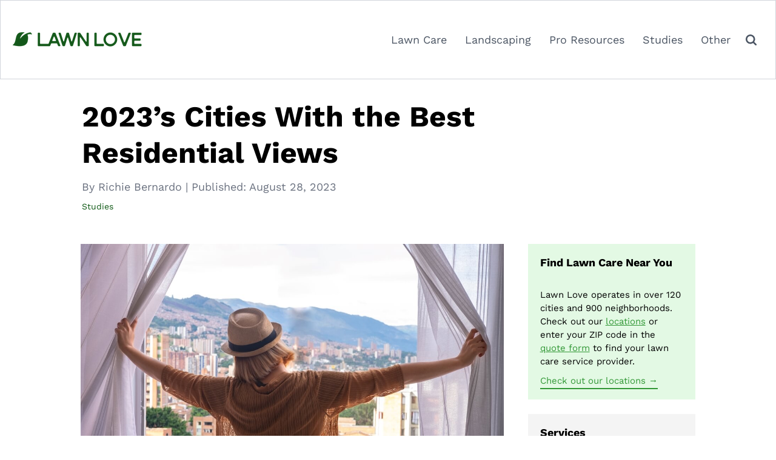

--- FILE ---
content_type: text/html; charset=UTF-8
request_url: https://lawnlove.com/blog/cities-with-best-residential-views/
body_size: 60074
content:
<!doctype html>
<html lang="en-US">

	<head><meta charset="UTF-8"><script>if(navigator.userAgent.match(/MSIE|Internet Explorer/i)||navigator.userAgent.match(/Trident\/7\..*?rv:11/i)){var href=document.location.href;if(!href.match(/[?&]nowprocket/)){if(href.indexOf("?")==-1){if(href.indexOf("#")==-1){document.location.href=href+"?nowprocket=1"}else{document.location.href=href.replace("#","?nowprocket=1#")}}else{if(href.indexOf("#")==-1){document.location.href=href+"&nowprocket=1"}else{document.location.href=href.replace("#","&nowprocket=1#")}}}}</script><script>(()=>{class RocketLazyLoadScripts{constructor(){this.v="2.0.4",this.userEvents=["keydown","keyup","mousedown","mouseup","mousemove","mouseover","mouseout","touchmove","touchstart","touchend","touchcancel","wheel","click","dblclick","input"],this.attributeEvents=["onblur","onclick","oncontextmenu","ondblclick","onfocus","onmousedown","onmouseenter","onmouseleave","onmousemove","onmouseout","onmouseover","onmouseup","onmousewheel","onscroll","onsubmit"]}async t(){this.i(),this.o(),/iP(ad|hone)/.test(navigator.userAgent)&&this.h(),this.u(),this.l(this),this.m(),this.k(this),this.p(this),this._(),await Promise.all([this.R(),this.L()]),this.lastBreath=Date.now(),this.S(this),this.P(),this.D(),this.O(),this.M(),await this.C(this.delayedScripts.normal),await this.C(this.delayedScripts.defer),await this.C(this.delayedScripts.async),await this.T(),await this.F(),await this.j(),await this.A(),window.dispatchEvent(new Event("rocket-allScriptsLoaded")),this.everythingLoaded=!0,this.lastTouchEnd&&await new Promise(t=>setTimeout(t,500-Date.now()+this.lastTouchEnd)),this.I(),this.H(),this.U(),this.W()}i(){this.CSPIssue=sessionStorage.getItem("rocketCSPIssue"),document.addEventListener("securitypolicyviolation",t=>{this.CSPIssue||"script-src-elem"!==t.violatedDirective||"data"!==t.blockedURI||(this.CSPIssue=!0,sessionStorage.setItem("rocketCSPIssue",!0))},{isRocket:!0})}o(){window.addEventListener("pageshow",t=>{this.persisted=t.persisted,this.realWindowLoadedFired=!0},{isRocket:!0}),window.addEventListener("pagehide",()=>{this.onFirstUserAction=null},{isRocket:!0})}h(){let t;function e(e){t=e}window.addEventListener("touchstart",e,{isRocket:!0}),window.addEventListener("touchend",function i(o){o.changedTouches[0]&&t.changedTouches[0]&&Math.abs(o.changedTouches[0].pageX-t.changedTouches[0].pageX)<10&&Math.abs(o.changedTouches[0].pageY-t.changedTouches[0].pageY)<10&&o.timeStamp-t.timeStamp<200&&(window.removeEventListener("touchstart",e,{isRocket:!0}),window.removeEventListener("touchend",i,{isRocket:!0}),"INPUT"===o.target.tagName&&"text"===o.target.type||(o.target.dispatchEvent(new TouchEvent("touchend",{target:o.target,bubbles:!0})),o.target.dispatchEvent(new MouseEvent("mouseover",{target:o.target,bubbles:!0})),o.target.dispatchEvent(new PointerEvent("click",{target:o.target,bubbles:!0,cancelable:!0,detail:1,clientX:o.changedTouches[0].clientX,clientY:o.changedTouches[0].clientY})),event.preventDefault()))},{isRocket:!0})}q(t){this.userActionTriggered||("mousemove"!==t.type||this.firstMousemoveIgnored?"keyup"===t.type||"mouseover"===t.type||"mouseout"===t.type||(this.userActionTriggered=!0,this.onFirstUserAction&&this.onFirstUserAction()):this.firstMousemoveIgnored=!0),"click"===t.type&&t.preventDefault(),t.stopPropagation(),t.stopImmediatePropagation(),"touchstart"===this.lastEvent&&"touchend"===t.type&&(this.lastTouchEnd=Date.now()),"click"===t.type&&(this.lastTouchEnd=0),this.lastEvent=t.type,t.composedPath&&t.composedPath()[0].getRootNode()instanceof ShadowRoot&&(t.rocketTarget=t.composedPath()[0]),this.savedUserEvents.push(t)}u(){this.savedUserEvents=[],this.userEventHandler=this.q.bind(this),this.userEvents.forEach(t=>window.addEventListener(t,this.userEventHandler,{passive:!1,isRocket:!0})),document.addEventListener("visibilitychange",this.userEventHandler,{isRocket:!0})}U(){this.userEvents.forEach(t=>window.removeEventListener(t,this.userEventHandler,{passive:!1,isRocket:!0})),document.removeEventListener("visibilitychange",this.userEventHandler,{isRocket:!0}),this.savedUserEvents.forEach(t=>{(t.rocketTarget||t.target).dispatchEvent(new window[t.constructor.name](t.type,t))})}m(){const t="return false",e=Array.from(this.attributeEvents,t=>"data-rocket-"+t),i="["+this.attributeEvents.join("],[")+"]",o="[data-rocket-"+this.attributeEvents.join("],[data-rocket-")+"]",s=(e,i,o)=>{o&&o!==t&&(e.setAttribute("data-rocket-"+i,o),e["rocket"+i]=new Function("event",o),e.setAttribute(i,t))};new MutationObserver(t=>{for(const n of t)"attributes"===n.type&&(n.attributeName.startsWith("data-rocket-")||this.everythingLoaded?n.attributeName.startsWith("data-rocket-")&&this.everythingLoaded&&this.N(n.target,n.attributeName.substring(12)):s(n.target,n.attributeName,n.target.getAttribute(n.attributeName))),"childList"===n.type&&n.addedNodes.forEach(t=>{if(t.nodeType===Node.ELEMENT_NODE)if(this.everythingLoaded)for(const i of[t,...t.querySelectorAll(o)])for(const t of i.getAttributeNames())e.includes(t)&&this.N(i,t.substring(12));else for(const e of[t,...t.querySelectorAll(i)])for(const t of e.getAttributeNames())this.attributeEvents.includes(t)&&s(e,t,e.getAttribute(t))})}).observe(document,{subtree:!0,childList:!0,attributeFilter:[...this.attributeEvents,...e]})}I(){this.attributeEvents.forEach(t=>{document.querySelectorAll("[data-rocket-"+t+"]").forEach(e=>{this.N(e,t)})})}N(t,e){const i=t.getAttribute("data-rocket-"+e);i&&(t.setAttribute(e,i),t.removeAttribute("data-rocket-"+e))}k(t){Object.defineProperty(HTMLElement.prototype,"onclick",{get(){return this.rocketonclick||null},set(e){this.rocketonclick=e,this.setAttribute(t.everythingLoaded?"onclick":"data-rocket-onclick","this.rocketonclick(event)")}})}S(t){function e(e,i){let o=e[i];e[i]=null,Object.defineProperty(e,i,{get:()=>o,set(s){t.everythingLoaded?o=s:e["rocket"+i]=o=s}})}e(document,"onreadystatechange"),e(window,"onload"),e(window,"onpageshow");try{Object.defineProperty(document,"readyState",{get:()=>t.rocketReadyState,set(e){t.rocketReadyState=e},configurable:!0}),document.readyState="loading"}catch(t){console.log("WPRocket DJE readyState conflict, bypassing")}}l(t){this.originalAddEventListener=EventTarget.prototype.addEventListener,this.originalRemoveEventListener=EventTarget.prototype.removeEventListener,this.savedEventListeners=[],EventTarget.prototype.addEventListener=function(e,i,o){o&&o.isRocket||!t.B(e,this)&&!t.userEvents.includes(e)||t.B(e,this)&&!t.userActionTriggered||e.startsWith("rocket-")||t.everythingLoaded?t.originalAddEventListener.call(this,e,i,o):(t.savedEventListeners.push({target:this,remove:!1,type:e,func:i,options:o}),"mouseenter"!==e&&"mouseleave"!==e||t.originalAddEventListener.call(this,e,t.savedUserEvents.push,o))},EventTarget.prototype.removeEventListener=function(e,i,o){o&&o.isRocket||!t.B(e,this)&&!t.userEvents.includes(e)||t.B(e,this)&&!t.userActionTriggered||e.startsWith("rocket-")||t.everythingLoaded?t.originalRemoveEventListener.call(this,e,i,o):t.savedEventListeners.push({target:this,remove:!0,type:e,func:i,options:o})}}J(t,e){this.savedEventListeners=this.savedEventListeners.filter(i=>{let o=i.type,s=i.target||window;return e!==o||t!==s||(this.B(o,s)&&(i.type="rocket-"+o),this.$(i),!1)})}H(){EventTarget.prototype.addEventListener=this.originalAddEventListener,EventTarget.prototype.removeEventListener=this.originalRemoveEventListener,this.savedEventListeners.forEach(t=>this.$(t))}$(t){t.remove?this.originalRemoveEventListener.call(t.target,t.type,t.func,t.options):this.originalAddEventListener.call(t.target,t.type,t.func,t.options)}p(t){let e;function i(e){return t.everythingLoaded?e:e.split(" ").map(t=>"load"===t||t.startsWith("load.")?"rocket-jquery-load":t).join(" ")}function o(o){function s(e){const s=o.fn[e];o.fn[e]=o.fn.init.prototype[e]=function(){return this[0]===window&&t.userActionTriggered&&("string"==typeof arguments[0]||arguments[0]instanceof String?arguments[0]=i(arguments[0]):"object"==typeof arguments[0]&&Object.keys(arguments[0]).forEach(t=>{const e=arguments[0][t];delete arguments[0][t],arguments[0][i(t)]=e})),s.apply(this,arguments),this}}if(o&&o.fn&&!t.allJQueries.includes(o)){const e={DOMContentLoaded:[],"rocket-DOMContentLoaded":[]};for(const t in e)document.addEventListener(t,()=>{e[t].forEach(t=>t())},{isRocket:!0});o.fn.ready=o.fn.init.prototype.ready=function(i){function s(){parseInt(o.fn.jquery)>2?setTimeout(()=>i.bind(document)(o)):i.bind(document)(o)}return"function"==typeof i&&(t.realDomReadyFired?!t.userActionTriggered||t.fauxDomReadyFired?s():e["rocket-DOMContentLoaded"].push(s):e.DOMContentLoaded.push(s)),o([])},s("on"),s("one"),s("off"),t.allJQueries.push(o)}e=o}t.allJQueries=[],o(window.jQuery),Object.defineProperty(window,"jQuery",{get:()=>e,set(t){o(t)}})}P(){const t=new Map;document.write=document.writeln=function(e){const i=document.currentScript,o=document.createRange(),s=i.parentElement;let n=t.get(i);void 0===n&&(n=i.nextSibling,t.set(i,n));const c=document.createDocumentFragment();o.setStart(c,0),c.appendChild(o.createContextualFragment(e)),s.insertBefore(c,n)}}async R(){return new Promise(t=>{this.userActionTriggered?t():this.onFirstUserAction=t})}async L(){return new Promise(t=>{document.addEventListener("DOMContentLoaded",()=>{this.realDomReadyFired=!0,t()},{isRocket:!0})})}async j(){return this.realWindowLoadedFired?Promise.resolve():new Promise(t=>{window.addEventListener("load",t,{isRocket:!0})})}M(){this.pendingScripts=[];this.scriptsMutationObserver=new MutationObserver(t=>{for(const e of t)e.addedNodes.forEach(t=>{"SCRIPT"!==t.tagName||t.noModule||t.isWPRocket||this.pendingScripts.push({script:t,promise:new Promise(e=>{const i=()=>{const i=this.pendingScripts.findIndex(e=>e.script===t);i>=0&&this.pendingScripts.splice(i,1),e()};t.addEventListener("load",i,{isRocket:!0}),t.addEventListener("error",i,{isRocket:!0}),setTimeout(i,1e3)})})})}),this.scriptsMutationObserver.observe(document,{childList:!0,subtree:!0})}async F(){await this.X(),this.pendingScripts.length?(await this.pendingScripts[0].promise,await this.F()):this.scriptsMutationObserver.disconnect()}D(){this.delayedScripts={normal:[],async:[],defer:[]},document.querySelectorAll("script[type$=rocketlazyloadscript]").forEach(t=>{t.hasAttribute("data-rocket-src")?t.hasAttribute("async")&&!1!==t.async?this.delayedScripts.async.push(t):t.hasAttribute("defer")&&!1!==t.defer||"module"===t.getAttribute("data-rocket-type")?this.delayedScripts.defer.push(t):this.delayedScripts.normal.push(t):this.delayedScripts.normal.push(t)})}async _(){await this.L();let t=[];document.querySelectorAll("script[type$=rocketlazyloadscript][data-rocket-src]").forEach(e=>{let i=e.getAttribute("data-rocket-src");if(i&&!i.startsWith("data:")){i.startsWith("//")&&(i=location.protocol+i);try{const o=new URL(i).origin;o!==location.origin&&t.push({src:o,crossOrigin:e.crossOrigin||"module"===e.getAttribute("data-rocket-type")})}catch(t){}}}),t=[...new Map(t.map(t=>[JSON.stringify(t),t])).values()],this.Y(t,"preconnect")}async G(t){if(await this.K(),!0!==t.noModule||!("noModule"in HTMLScriptElement.prototype))return new Promise(e=>{let i;function o(){(i||t).setAttribute("data-rocket-status","executed"),e()}try{if(navigator.userAgent.includes("Firefox/")||""===navigator.vendor||this.CSPIssue)i=document.createElement("script"),[...t.attributes].forEach(t=>{let e=t.nodeName;"type"!==e&&("data-rocket-type"===e&&(e="type"),"data-rocket-src"===e&&(e="src"),i.setAttribute(e,t.nodeValue))}),t.text&&(i.text=t.text),t.nonce&&(i.nonce=t.nonce),i.hasAttribute("src")?(i.addEventListener("load",o,{isRocket:!0}),i.addEventListener("error",()=>{i.setAttribute("data-rocket-status","failed-network"),e()},{isRocket:!0}),setTimeout(()=>{i.isConnected||e()},1)):(i.text=t.text,o()),i.isWPRocket=!0,t.parentNode.replaceChild(i,t);else{const i=t.getAttribute("data-rocket-type"),s=t.getAttribute("data-rocket-src");i?(t.type=i,t.removeAttribute("data-rocket-type")):t.removeAttribute("type"),t.addEventListener("load",o,{isRocket:!0}),t.addEventListener("error",i=>{this.CSPIssue&&i.target.src.startsWith("data:")?(console.log("WPRocket: CSP fallback activated"),t.removeAttribute("src"),this.G(t).then(e)):(t.setAttribute("data-rocket-status","failed-network"),e())},{isRocket:!0}),s?(t.fetchPriority="high",t.removeAttribute("data-rocket-src"),t.src=s):t.src="data:text/javascript;base64,"+window.btoa(unescape(encodeURIComponent(t.text)))}}catch(i){t.setAttribute("data-rocket-status","failed-transform"),e()}});t.setAttribute("data-rocket-status","skipped")}async C(t){const e=t.shift();return e?(e.isConnected&&await this.G(e),this.C(t)):Promise.resolve()}O(){this.Y([...this.delayedScripts.normal,...this.delayedScripts.defer,...this.delayedScripts.async],"preload")}Y(t,e){this.trash=this.trash||[];let i=!0;var o=document.createDocumentFragment();t.forEach(t=>{const s=t.getAttribute&&t.getAttribute("data-rocket-src")||t.src;if(s&&!s.startsWith("data:")){const n=document.createElement("link");n.href=s,n.rel=e,"preconnect"!==e&&(n.as="script",n.fetchPriority=i?"high":"low"),t.getAttribute&&"module"===t.getAttribute("data-rocket-type")&&(n.crossOrigin=!0),t.crossOrigin&&(n.crossOrigin=t.crossOrigin),t.integrity&&(n.integrity=t.integrity),t.nonce&&(n.nonce=t.nonce),o.appendChild(n),this.trash.push(n),i=!1}}),document.head.appendChild(o)}W(){this.trash.forEach(t=>t.remove())}async T(){try{document.readyState="interactive"}catch(t){}this.fauxDomReadyFired=!0;try{await this.K(),this.J(document,"readystatechange"),document.dispatchEvent(new Event("rocket-readystatechange")),await this.K(),document.rocketonreadystatechange&&document.rocketonreadystatechange(),await this.K(),this.J(document,"DOMContentLoaded"),document.dispatchEvent(new Event("rocket-DOMContentLoaded")),await this.K(),this.J(window,"DOMContentLoaded"),window.dispatchEvent(new Event("rocket-DOMContentLoaded"))}catch(t){console.error(t)}}async A(){try{document.readyState="complete"}catch(t){}try{await this.K(),this.J(document,"readystatechange"),document.dispatchEvent(new Event("rocket-readystatechange")),await this.K(),document.rocketonreadystatechange&&document.rocketonreadystatechange(),await this.K(),this.J(window,"load"),window.dispatchEvent(new Event("rocket-load")),await this.K(),window.rocketonload&&window.rocketonload(),await this.K(),this.allJQueries.forEach(t=>t(window).trigger("rocket-jquery-load")),await this.K(),this.J(window,"pageshow");const t=new Event("rocket-pageshow");t.persisted=this.persisted,window.dispatchEvent(t),await this.K(),window.rocketonpageshow&&window.rocketonpageshow({persisted:this.persisted})}catch(t){console.error(t)}}async K(){Date.now()-this.lastBreath>45&&(await this.X(),this.lastBreath=Date.now())}async X(){return document.hidden?new Promise(t=>setTimeout(t)):new Promise(t=>requestAnimationFrame(t))}B(t,e){return e===document&&"readystatechange"===t||(e===document&&"DOMContentLoaded"===t||(e===window&&"DOMContentLoaded"===t||(e===window&&"load"===t||e===window&&"pageshow"===t)))}static run(){(new RocketLazyLoadScripts).t()}}RocketLazyLoadScripts.run()})();</script>
		
		<meta name="viewport" content="width=device-width, initial-scale=1">
		<link rel="profile" href="https://gmpg.org/xfn/11">

		
		<script type="rocketlazyloadscript" data-rocket-type="text/javascript" data-cookieconsent="ignore">
	window.dataLayer = window.dataLayer || [];

	function gtag() {
		dataLayer.push(arguments);
	}

	gtag("consent", "default", {
		ad_personalization: "denied",
		ad_storage: "denied",
		ad_user_data: "denied",
		analytics_storage: "denied",
		functionality_storage: "denied",
		personalization_storage: "denied",
		security_storage: "granted",
		wait_for_update: 500,
	});
	gtag("set", "ads_data_redaction", true);
	</script>
<script type="text/javascript"
		id="Cookiebot"
		src="https://consent.cookiebot.com/uc.js"
		data-implementation="wp"
		data-cbid="29ee8ebc-92f9-4d5a-95e2-cf2a0a0f9ade"
							data-blockingmode="auto"
	></script>
<meta name='robots' content='index, follow, max-image-preview:large, max-snippet:-1, max-video-preview:-1' />

	<!-- This site is optimized with the Yoast SEO plugin v26.8 - https://yoast.com/product/yoast-seo-wordpress/ -->
	<title>2023&#039;s Cities With the Best Residential Views - Lawn Love Ranking</title>
<style id="wpr-usedcss">@font-face{font-family:powerkit-icons;src:url("https://lawnlove.com/blog/wp-content/plugins/powerkit/assets/fonts/powerkit-icons.woff") format("woff"),url("https://lawnlove.com/blog/wp-content/plugins/powerkit/assets/fonts/powerkit-icons.ttf") format("truetype"),url("https://lawnlove.com/blog/wp-content/plugins/powerkit/assets/fonts/powerkit-icons.svg") format("svg");font-weight:400;font-style:normal;font-display:swap}[class*=" pk-icon-"],[class^=pk-icon-]{font-family:powerkit-icons!important;font-style:normal;font-weight:400;font-variant:normal;text-transform:none;line-height:1;-webkit-font-smoothing:antialiased;-moz-osx-font-smoothing:grayscale}.pk-icon-pinterest:before{content:"\f0d2"}.pk-icon-up:before{content:"\e908"}.pk-alert{--pk-alert-background:#f8f9fa;--pk-alert-heading-color:inherit;--pk-alert-close-color:#000;--pk-alert-close-hover-color:#000;--pk-alert-font-size:0.875rem;--pk-alert-link-font-weight:700;--pk-alert-close-font-size:1rem;--pk-alert-close-line-height:1;--pk-alert-close-text-shadow:0 1px 0 #fff;--pk-alert-close-opacity:.75}.pk-alert{position:relative;padding:.5rem 1rem;margin-bottom:1rem;background:var(--pk-alert-background);font-size:var(--pk-alert-font-size)}.pk-alert a{text-decoration:underline;text-shadow:none;border:none}.pk-alert a:hover{text-decoration:none;text-shadow:none;border:none}.pk-alert p{margin-bottom:.5rem}.pk-alert>:last-child{margin-bottom:0}.pk-close{float:right;font-size:var(--pk-alert-close-font-size);line-height:var(--pk-alert-close-line-height);color:var(--pk-alert-close-color);text-shadow:var(--pk-alert-close-text-shadow);opacity:var(--pk-alert-close-opacity)}.pk-close:focus,.pk-close:hover{color:var(--pk-alert-close-hover-color);text-decoration:none;opacity:1}button.pk-close{padding:0;text-decoration:none!important;border:none!important;-webkit-appearance:none!important;background-color:transparent!important;box-shadow:none!important}.pk-alert-success{border-left:2px solid #28a745}.pk-alert-warning{border-left:2px solid #ffc107}img.emoji{display:inline!important;border:none!important;box-shadow:none!important;height:1em!important;width:1em!important;margin:0 .07em!important;vertical-align:-.1em!important;background:0 0!important;padding:0!important}:where(.wp-block-button__link){border-radius:9999px;box-shadow:none;padding:calc(.667em + 2px) calc(1.333em + 2px);text-decoration:none}:root :where(.wp-block-button .wp-block-button__link.is-style-outline),:root :where(.wp-block-button.is-style-outline>.wp-block-button__link){border:2px solid;padding:.667em 1.333em}:root :where(.wp-block-button .wp-block-button__link.is-style-outline:not(.has-text-color)),:root :where(.wp-block-button.is-style-outline>.wp-block-button__link:not(.has-text-color)){color:currentColor}:root :where(.wp-block-button .wp-block-button__link.is-style-outline:not(.has-background)),:root :where(.wp-block-button.is-style-outline>.wp-block-button__link:not(.has-background)){background-color:initial;background-image:none}:where(.wp-block-calendar table:not(.has-background) th){background:#ddd}:where(.wp-block-columns){margin-bottom:1.75em}:where(.wp-block-columns.has-background){padding:1.25em 2.375em}:where(.wp-block-post-comments input[type=submit]){border:none}:where(.wp-block-cover-image:not(.has-text-color)),:where(.wp-block-cover:not(.has-text-color)){color:#fff}:where(.wp-block-cover-image.is-light:not(.has-text-color)),:where(.wp-block-cover.is-light:not(.has-text-color)){color:#000}:root :where(.wp-block-cover h1:not(.has-text-color)),:root :where(.wp-block-cover h2:not(.has-text-color)),:root :where(.wp-block-cover h3:not(.has-text-color)),:root :where(.wp-block-cover h4:not(.has-text-color)),:root :where(.wp-block-cover h5:not(.has-text-color)),:root :where(.wp-block-cover h6:not(.has-text-color)),:root :where(.wp-block-cover p:not(.has-text-color)){color:inherit}:where(.wp-block-file){margin-bottom:1.5em}:where(.wp-block-file__button){border-radius:2em;display:inline-block;padding:.5em 1em}:where(.wp-block-file__button):is(a):active,:where(.wp-block-file__button):is(a):focus,:where(.wp-block-file__button):is(a):hover,:where(.wp-block-file__button):is(a):visited{box-shadow:none;color:#fff;opacity:.85;text-decoration:none}.wp-block-group{box-sizing:border-box}:where(.wp-block-group.wp-block-group-is-layout-constrained){position:relative}h1.has-background,h2.has-background,h3.has-background,h4.has-background{padding:1.25em 2.375em}.wp-block-image>a,.wp-block-image>figure>a{display:inline-block}.wp-block-image img{box-sizing:border-box;height:auto;max-width:100%;vertical-align:bottom}@media not (prefers-reduced-motion){.wp-block-image img.hide{visibility:hidden}.wp-block-image img.show{animation:.4s show-content-image}}.wp-block-image[style*=border-radius] img,.wp-block-image[style*=border-radius]>a{border-radius:inherit}.wp-block-image.aligncenter{text-align:center}.wp-block-image .aligncenter,.wp-block-image .alignleft,.wp-block-image .alignright,.wp-block-image.aligncenter,.wp-block-image.alignleft,.wp-block-image.alignright{display:table}.wp-block-image .aligncenter>figcaption,.wp-block-image .alignleft>figcaption,.wp-block-image .alignright>figcaption,.wp-block-image.aligncenter>figcaption,.wp-block-image.alignleft>figcaption,.wp-block-image.alignright>figcaption{caption-side:bottom;display:table-caption}.wp-block-image .alignleft{float:left;margin:.5em 1em .5em 0}.wp-block-image .alignright{float:right;margin:.5em 0 .5em 1em}.wp-block-image .aligncenter{margin-left:auto;margin-right:auto}.wp-block-image :where(figcaption){margin-bottom:1em;margin-top:.5em}:root :where(.wp-block-image.is-style-rounded img,.wp-block-image .is-style-rounded img){border-radius:9999px}.wp-block-image figure{margin:0}@keyframes show-content-image{0%{visibility:hidden}99%{visibility:hidden}to{visibility:visible}}:where(.wp-block-latest-comments:not([style*=line-height] .wp-block-latest-comments__comment)){line-height:1.1}:where(.wp-block-latest-comments:not([style*=line-height] .wp-block-latest-comments__comment-excerpt p)){line-height:1.8}.wp-block-latest-posts{box-sizing:border-box}.wp-block-latest-posts.alignleft{margin-right:2em}.wp-block-latest-posts.alignright{margin-left:2em}.wp-block-latest-posts.wp-block-latest-posts__list{list-style:none}.wp-block-latest-posts.wp-block-latest-posts__list li{clear:both;overflow-wrap:break-word}:root :where(.wp-block-latest-posts.is-grid){padding:0}:root :where(.wp-block-latest-posts.wp-block-latest-posts__list){padding-left:0}ol,ul{box-sizing:border-box}:root :where(.wp-block-list.has-background){padding:1.25em 2.375em}:where(.wp-block-navigation.has-background .wp-block-navigation-item a:not(.wp-element-button)),:where(.wp-block-navigation.has-background .wp-block-navigation-submenu a:not(.wp-element-button)){padding:.5em 1em}:where(.wp-block-navigation .wp-block-navigation__submenu-container .wp-block-navigation-item a:not(.wp-element-button)),:where(.wp-block-navigation .wp-block-navigation__submenu-container .wp-block-navigation-submenu a:not(.wp-element-button)),:where(.wp-block-navigation .wp-block-navigation__submenu-container .wp-block-navigation-submenu button.wp-block-navigation-item__content),:where(.wp-block-navigation .wp-block-navigation__submenu-container .wp-block-pages-list__item button.wp-block-navigation-item__content){padding:.5em 1em}:root :where(p.has-background){padding:1.25em 2.375em}:where(p.has-text-color:not(.has-link-color)) a{color:inherit}:where(.wp-block-post-comments-form) input:not([type=submit]),:where(.wp-block-post-comments-form) textarea{border:1px solid #949494;font-family:inherit;font-size:1em}:where(.wp-block-post-comments-form) input:where(:not([type=submit]):not([type=checkbox])),:where(.wp-block-post-comments-form) textarea{padding:calc(.667em + 2px)}:where(.wp-block-post-excerpt){box-sizing:border-box;margin-bottom:var(--wp--style--block-gap);margin-top:var(--wp--style--block-gap)}:where(.wp-block-preformatted.has-background){padding:1.25em 2.375em}:where(.wp-block-search__button){border:1px solid #ccc;padding:6px 10px}.wp-block-search__inside-wrapper{display:flex;flex:auto;flex-wrap:nowrap;max-width:100%}:where(.wp-block-search__input){font-family:inherit;font-size:inherit;font-style:inherit;font-weight:inherit;letter-spacing:inherit;line-height:inherit;text-transform:inherit}:where(.wp-block-search__button-inside .wp-block-search__inside-wrapper){border:1px solid #949494;box-sizing:border-box;padding:4px}:where(.wp-block-search__button-inside .wp-block-search__inside-wrapper) .wp-block-search__input{border:none;border-radius:0;padding:0 4px}:where(.wp-block-search__button-inside .wp-block-search__inside-wrapper) .wp-block-search__input:focus{outline:0}:where(.wp-block-search__button-inside .wp-block-search__inside-wrapper) :where(.wp-block-search__button){padding:4px 8px}:root :where(.wp-block-separator.is-style-dots){height:auto;line-height:1;text-align:center}:root :where(.wp-block-separator.is-style-dots):before{color:currentColor;content:"···";font-family:serif;font-size:1.5em;letter-spacing:2em;padding-left:2em}:root :where(.wp-block-site-logo.is-style-rounded){border-radius:9999px}:where(.wp-block-social-links:not(.is-style-logos-only)) .wp-social-link{background-color:#f0f0f0;color:#444}:where(.wp-block-social-links:not(.is-style-logos-only)) .wp-social-link-amazon{background-color:#f90;color:#fff}:where(.wp-block-social-links:not(.is-style-logos-only)) .wp-social-link-bandcamp{background-color:#1ea0c3;color:#fff}:where(.wp-block-social-links:not(.is-style-logos-only)) .wp-social-link-behance{background-color:#0757fe;color:#fff}:where(.wp-block-social-links:not(.is-style-logos-only)) .wp-social-link-bluesky{background-color:#0a7aff;color:#fff}:where(.wp-block-social-links:not(.is-style-logos-only)) .wp-social-link-codepen{background-color:#1e1f26;color:#fff}:where(.wp-block-social-links:not(.is-style-logos-only)) .wp-social-link-deviantart{background-color:#02e49b;color:#fff}:where(.wp-block-social-links:not(.is-style-logos-only)) .wp-social-link-discord{background-color:#5865f2;color:#fff}:where(.wp-block-social-links:not(.is-style-logos-only)) .wp-social-link-dribbble{background-color:#e94c89;color:#fff}:where(.wp-block-social-links:not(.is-style-logos-only)) .wp-social-link-dropbox{background-color:#4280ff;color:#fff}:where(.wp-block-social-links:not(.is-style-logos-only)) .wp-social-link-etsy{background-color:#f45800;color:#fff}:where(.wp-block-social-links:not(.is-style-logos-only)) .wp-social-link-facebook{background-color:#0866ff;color:#fff}:where(.wp-block-social-links:not(.is-style-logos-only)) .wp-social-link-fivehundredpx{background-color:#000;color:#fff}:where(.wp-block-social-links:not(.is-style-logos-only)) .wp-social-link-flickr{background-color:#0461dd;color:#fff}:where(.wp-block-social-links:not(.is-style-logos-only)) .wp-social-link-foursquare{background-color:#e65678;color:#fff}:where(.wp-block-social-links:not(.is-style-logos-only)) .wp-social-link-github{background-color:#24292d;color:#fff}:where(.wp-block-social-links:not(.is-style-logos-only)) .wp-social-link-goodreads{background-color:#eceadd;color:#382110}:where(.wp-block-social-links:not(.is-style-logos-only)) .wp-social-link-google{background-color:#ea4434;color:#fff}:where(.wp-block-social-links:not(.is-style-logos-only)) .wp-social-link-gravatar{background-color:#1d4fc4;color:#fff}:where(.wp-block-social-links:not(.is-style-logos-only)) .wp-social-link-instagram{background-color:#f00075;color:#fff}:where(.wp-block-social-links:not(.is-style-logos-only)) .wp-social-link-lastfm{background-color:#e21b24;color:#fff}:where(.wp-block-social-links:not(.is-style-logos-only)) .wp-social-link-linkedin{background-color:#0d66c2;color:#fff}:where(.wp-block-social-links:not(.is-style-logos-only)) .wp-social-link-mastodon{background-color:#3288d4;color:#fff}:where(.wp-block-social-links:not(.is-style-logos-only)) .wp-social-link-medium{background-color:#000;color:#fff}:where(.wp-block-social-links:not(.is-style-logos-only)) .wp-social-link-meetup{background-color:#f6405f;color:#fff}:where(.wp-block-social-links:not(.is-style-logos-only)) .wp-social-link-patreon{background-color:#000;color:#fff}:where(.wp-block-social-links:not(.is-style-logos-only)) .wp-social-link-pinterest{background-color:#e60122;color:#fff}:where(.wp-block-social-links:not(.is-style-logos-only)) .wp-social-link-pocket{background-color:#ef4155;color:#fff}:where(.wp-block-social-links:not(.is-style-logos-only)) .wp-social-link-reddit{background-color:#ff4500;color:#fff}:where(.wp-block-social-links:not(.is-style-logos-only)) .wp-social-link-skype{background-color:#0478d7;color:#fff}:where(.wp-block-social-links:not(.is-style-logos-only)) .wp-social-link-snapchat{background-color:#fefc00;color:#fff;stroke:#000}:where(.wp-block-social-links:not(.is-style-logos-only)) .wp-social-link-soundcloud{background-color:#ff5600;color:#fff}:where(.wp-block-social-links:not(.is-style-logos-only)) .wp-social-link-spotify{background-color:#1bd760;color:#fff}:where(.wp-block-social-links:not(.is-style-logos-only)) .wp-social-link-telegram{background-color:#2aabee;color:#fff}:where(.wp-block-social-links:not(.is-style-logos-only)) .wp-social-link-threads{background-color:#000;color:#fff}:where(.wp-block-social-links:not(.is-style-logos-only)) .wp-social-link-tiktok{background-color:#000;color:#fff}:where(.wp-block-social-links:not(.is-style-logos-only)) .wp-social-link-tumblr{background-color:#011835;color:#fff}:where(.wp-block-social-links:not(.is-style-logos-only)) .wp-social-link-twitch{background-color:#6440a4;color:#fff}:where(.wp-block-social-links:not(.is-style-logos-only)) .wp-social-link-twitter{background-color:#1da1f2;color:#fff}:where(.wp-block-social-links:not(.is-style-logos-only)) .wp-social-link-vimeo{background-color:#1eb7ea;color:#fff}:where(.wp-block-social-links:not(.is-style-logos-only)) .wp-social-link-vk{background-color:#4680c2;color:#fff}:where(.wp-block-social-links:not(.is-style-logos-only)) .wp-social-link-wordpress{background-color:#3499cd;color:#fff}:where(.wp-block-social-links:not(.is-style-logos-only)) .wp-social-link-whatsapp{background-color:#25d366;color:#fff}:where(.wp-block-social-links:not(.is-style-logos-only)) .wp-social-link-x{background-color:#000;color:#fff}:where(.wp-block-social-links:not(.is-style-logos-only)) .wp-social-link-yelp{background-color:#d32422;color:#fff}:where(.wp-block-social-links:not(.is-style-logos-only)) .wp-social-link-youtube{background-color:red;color:#fff}:where(.wp-block-social-links.is-style-logos-only) .wp-social-link{background:0 0}:where(.wp-block-social-links.is-style-logos-only) .wp-social-link svg{height:1.25em;width:1.25em}:where(.wp-block-social-links.is-style-logos-only) .wp-social-link-amazon{color:#f90}:where(.wp-block-social-links.is-style-logos-only) .wp-social-link-bandcamp{color:#1ea0c3}:where(.wp-block-social-links.is-style-logos-only) .wp-social-link-behance{color:#0757fe}:where(.wp-block-social-links.is-style-logos-only) .wp-social-link-bluesky{color:#0a7aff}:where(.wp-block-social-links.is-style-logos-only) .wp-social-link-codepen{color:#1e1f26}:where(.wp-block-social-links.is-style-logos-only) .wp-social-link-deviantart{color:#02e49b}:where(.wp-block-social-links.is-style-logos-only) .wp-social-link-discord{color:#5865f2}:where(.wp-block-social-links.is-style-logos-only) .wp-social-link-dribbble{color:#e94c89}:where(.wp-block-social-links.is-style-logos-only) .wp-social-link-dropbox{color:#4280ff}:where(.wp-block-social-links.is-style-logos-only) .wp-social-link-etsy{color:#f45800}:where(.wp-block-social-links.is-style-logos-only) .wp-social-link-facebook{color:#0866ff}:where(.wp-block-social-links.is-style-logos-only) .wp-social-link-fivehundredpx{color:#000}:where(.wp-block-social-links.is-style-logos-only) .wp-social-link-flickr{color:#0461dd}:where(.wp-block-social-links.is-style-logos-only) .wp-social-link-foursquare{color:#e65678}:where(.wp-block-social-links.is-style-logos-only) .wp-social-link-github{color:#24292d}:where(.wp-block-social-links.is-style-logos-only) .wp-social-link-goodreads{color:#382110}:where(.wp-block-social-links.is-style-logos-only) .wp-social-link-google{color:#ea4434}:where(.wp-block-social-links.is-style-logos-only) .wp-social-link-gravatar{color:#1d4fc4}:where(.wp-block-social-links.is-style-logos-only) .wp-social-link-instagram{color:#f00075}:where(.wp-block-social-links.is-style-logos-only) .wp-social-link-lastfm{color:#e21b24}:where(.wp-block-social-links.is-style-logos-only) .wp-social-link-linkedin{color:#0d66c2}:where(.wp-block-social-links.is-style-logos-only) .wp-social-link-mastodon{color:#3288d4}:where(.wp-block-social-links.is-style-logos-only) .wp-social-link-medium{color:#000}:where(.wp-block-social-links.is-style-logos-only) .wp-social-link-meetup{color:#f6405f}:where(.wp-block-social-links.is-style-logos-only) .wp-social-link-patreon{color:#000}:where(.wp-block-social-links.is-style-logos-only) .wp-social-link-pinterest{color:#e60122}:where(.wp-block-social-links.is-style-logos-only) .wp-social-link-pocket{color:#ef4155}:where(.wp-block-social-links.is-style-logos-only) .wp-social-link-reddit{color:#ff4500}:where(.wp-block-social-links.is-style-logos-only) .wp-social-link-skype{color:#0478d7}:where(.wp-block-social-links.is-style-logos-only) .wp-social-link-snapchat{color:#fff;stroke:#000}:where(.wp-block-social-links.is-style-logos-only) .wp-social-link-soundcloud{color:#ff5600}:where(.wp-block-social-links.is-style-logos-only) .wp-social-link-spotify{color:#1bd760}:where(.wp-block-social-links.is-style-logos-only) .wp-social-link-telegram{color:#2aabee}:where(.wp-block-social-links.is-style-logos-only) .wp-social-link-threads{color:#000}:where(.wp-block-social-links.is-style-logos-only) .wp-social-link-tiktok{color:#000}:where(.wp-block-social-links.is-style-logos-only) .wp-social-link-tumblr{color:#011835}:where(.wp-block-social-links.is-style-logos-only) .wp-social-link-twitch{color:#6440a4}:where(.wp-block-social-links.is-style-logos-only) .wp-social-link-twitter{color:#1da1f2}:where(.wp-block-social-links.is-style-logos-only) .wp-social-link-vimeo{color:#1eb7ea}:where(.wp-block-social-links.is-style-logos-only) .wp-social-link-vk{color:#4680c2}:where(.wp-block-social-links.is-style-logos-only) .wp-social-link-whatsapp{color:#25d366}:where(.wp-block-social-links.is-style-logos-only) .wp-social-link-wordpress{color:#3499cd}:where(.wp-block-social-links.is-style-logos-only) .wp-social-link-x{color:#000}:where(.wp-block-social-links.is-style-logos-only) .wp-social-link-yelp{color:#d32422}:where(.wp-block-social-links.is-style-logos-only) .wp-social-link-youtube{color:red}:root :where(.wp-block-social-links .wp-social-link a){padding:.25em}:root :where(.wp-block-social-links.is-style-logos-only .wp-social-link a){padding:0}:root :where(.wp-block-social-links.is-style-pill-shape .wp-social-link a){padding-left:.6666666667em;padding-right:.6666666667em}.wp-block-spacer{clear:both}:root :where(.wp-block-tag-cloud.is-style-outline){display:flex;flex-wrap:wrap;gap:1ch}:root :where(.wp-block-tag-cloud.is-style-outline a){border:1px solid;font-size:unset!important;margin-right:0;padding:1ch 2ch;text-decoration:none!important}:root :where(.wp-block-table-of-contents){box-sizing:border-box}:where(.wp-block-term-description){box-sizing:border-box;margin-bottom:var(--wp--style--block-gap);margin-top:var(--wp--style--block-gap)}:where(pre.wp-block-verse){font-family:inherit}.entry-content{counter-reset:footnotes}:root{--wp--preset--font-size--normal:16px;--wp--preset--font-size--huge:42px}.has-text-align-left{text-align:left}.aligncenter{clear:both}.screen-reader-text{border:0;clip-path:inset(50%);height:1px;margin:-1px;overflow:hidden;padding:0;position:absolute;width:1px;word-wrap:normal!important}.screen-reader-text:focus{background-color:#ddd;clip-path:none;color:#444;display:block;font-size:1em;height:auto;left:5px;line-height:normal;padding:15px 23px 14px;text-decoration:none;top:5px;width:auto;z-index:100000}html :where(.has-border-color){border-style:solid}html :where([style*=border-top-color]){border-top-style:solid}html :where([style*=border-right-color]){border-right-style:solid}html :where([style*=border-bottom-color]){border-bottom-style:solid}html :where([style*=border-left-color]){border-left-style:solid}html :where([style*=border-width]){border-style:solid}html :where([style*=border-top-width]){border-top-style:solid}html :where([style*=border-right-width]){border-right-style:solid}html :where([style*=border-bottom-width]){border-bottom-style:solid}html :where([style*=border-left-width]){border-left-style:solid}html :where(img[class*=wp-image-]){height:auto;max-width:100%}:where(figure){margin:0 0 1em}html :where(.is-position-sticky){--wp-admin--admin-bar--position-offset:var(--wp-admin--admin-bar--height,0px)}@media screen and (max-width:600px){html :where(.is-position-sticky){--wp-admin--admin-bar--position-offset:0px}}:root :where(.wp-block-image figcaption){color:#555;font-size:13px;text-align:center}.wp-block-image{margin:0 0 1em}:where(.wp-block-group.has-background){padding:1.25em 2.375em}:root :where(.wp-block-template-part.has-background){margin-bottom:0;margin-top:0;padding:1.25em 2.375em}.ub_image_slider{margin-bottom:30px}.ub_image_slider .swiper-pagination .swiper-pagination-bullet:not(.swiper-pagination-bullet-active){background:var(--swiper-inactive-pagination-color,#000)}.ub_image_slider .swiper-button-prev{padding:30px;background:var(--swiper-navigation-background-color)}.ub_image_slider .swiper-button-next{background:var(--swiper-navigation-background-color);padding:30px}.ub_image_slider .ub_image_slider_image_caption{display:block;text-align:center}.ub_image_slider .swiper-slide figure>img,.ub_image_slider .swiper-slide figure>picture>img,.ub_image_slider .swiper-slide>img,.ub_image_slider .swiper-slide>picture>img{display:block;margin:auto;max-width:100%;width:100%;object-fit:cover}@font-face{font-display:swap;font-family:swiper-icons;src:url("data:application/font-woff;charset=utf-8;base64, [base64]//wADZ2x5ZgAAAywAAADMAAAD2MHtryVoZWFkAAABbAAAADAAAAA2E2+eoWhoZWEAAAGcAAAAHwAAACQC9gDzaG10eAAAAigAAAAZAAAArgJkABFsb2NhAAAC0AAAAFoAAABaFQAUGG1heHAAAAG8AAAAHwAAACAAcABAbmFtZQAAA/gAAAE5AAACXvFdBwlwb3N0AAAFNAAAAGIAAACE5s74hXjaY2BkYGAAYpf5Hu/j+W2+MnAzMYDAzaX6QjD6/4//Bxj5GA8AuRwMYGkAPywL13jaY2BkYGA88P8Agx4j+/8fQDYfA1AEBWgDAIB2BOoAeNpjYGRgYNBh4GdgYgABEMnIABJzYNADCQAACWgAsQB42mNgYfzCOIGBlYGB0YcxjYGBwR1Kf2WQZGhhYGBiYGVmgAFGBiQQkOaawtDAoMBQxXjg/wEGPcYDDA4wNUA2CCgwsAAAO4EL6gAAeNpj2M0gyAACqxgGNWBkZ2D4/wMA+xkDdgAAAHjaY2BgYGaAYBkGRgYQiAHyGMF8FgYHIM3DwMHABGQrMOgyWDLEM1T9/w8UBfEMgLzE////P/5//f/V/xv+r4eaAAeMbAxwIUYmIMHEgKYAYjUcsDAwsLKxc3BycfPw8jEQA/[base64]/uznmfPFBNODM2K7MTQ45YEAZqGP81AmGGcF3iPqOop0r1SPTaTbVkfUe4HXj97wYE+yNwWYxwWu4v1ugWHgo3S1XdZEVqWM7ET0cfnLGxWfkgR42o2PvWrDMBSFj/IHLaF0zKjRgdiVMwScNRAoWUoH78Y2icB/yIY09An6AH2Bdu/UB+yxopYshQiEvnvu0dURgDt8QeC8PDw7Fpji3fEA4z/PEJ6YOB5hKh4dj3EvXhxPqH/SKUY3rJ7srZ4FZnh1PMAtPhwP6fl2PMJMPDgeQ4rY8YT6Gzao0eAEA409DuggmTnFnOcSCiEiLMgxCiTI6Cq5DZUd3Qmp10vO0LaLTd2cjN4fOumlc7lUYbSQcZFkutRG7g6JKZKy0RmdLY680CDnEJ+UMkpFFe1RN7nxdVpXrC4aTtnaurOnYercZg2YVmLN/d/gczfEimrE/fs/bOuq29Zmn8tloORaXgZgGa78yO9/cnXm2BpaGvq25Dv9S4E9+5SIc9PqupJKhYFSSl47+Qcr1mYNAAAAeNptw0cKwkAAAMDZJA8Q7OUJvkLsPfZ6zFVERPy8qHh2YER+3i/BP83vIBLLySsoKimrqKqpa2hp6+jq6RsYGhmbmJqZSy0sraxtbO3sHRydnEMU4uR6yx7JJXveP7WrDycAAAAAAAH//wACeNpjYGRgYOABYhkgZgJCZgZNBkYGLQZtIJsFLMYAAAw3ALgAeNolizEKgDAQBCchRbC2sFER0YD6qVQiBCv/H9ezGI6Z5XBAw8CBK/m5iQQVauVbXLnOrMZv2oLdKFa8Pjuru2hJzGabmOSLzNMzvutpB3N42mNgZGBg4GKQYzBhYMxJLMlj4GBgAYow/P/PAJJhLM6sSoWKfWCAAwDAjgbRAAB42mNgYGBkAIIbCZo5IPrmUn0hGA0AO8EFTQAA") format("woff");font-weight:400;font-style:normal}:root{--swiper-theme-color:#007aff}.swiper-container{margin-left:auto;margin-right:auto;position:relative;overflow:hidden;list-style:none;padding:0;z-index:1}.swiper-wrapper{position:relative;width:100%;height:100%;z-index:1;display:flex;transition-property:transform;box-sizing:content-box}.swiper-wrapper{transform:translate3d(0,0,0)}.swiper-container-pointer-events{touch-action:pan-y}.swiper-slide{flex-shrink:0;width:100%;height:100%;position:relative;transition-property:transform}.swiper-slide-invisible-blank{visibility:hidden}:root{--swiper-navigation-size:44px}.swiper-button-next,.swiper-button-prev{position:absolute;top:50%;width:calc(var(--swiper-navigation-size)/44*27);height:var(--swiper-navigation-size);margin-top:calc(0px - var(--swiper-navigation-size)/ 2);z-index:10;cursor:pointer;display:flex;align-items:center;justify-content:center;color:var(--swiper-navigation-color,var(--swiper-theme-color))}.swiper-button-next.swiper-button-disabled,.swiper-button-prev.swiper-button-disabled{opacity:.35;cursor:auto;pointer-events:none}.swiper-button-next:after,.swiper-button-prev:after{font-family:swiper-icons;font-size:var(--swiper-navigation-size);text-transform:none!important;letter-spacing:0;text-transform:none;font-variant:initial;line-height:1}.swiper-button-prev{left:10px;right:auto}.swiper-button-prev:after{content:"prev"}.swiper-button-next{right:10px;left:auto}.swiper-button-next:after{content:"next"}.swiper-button-lock{display:none}.swiper-pagination{position:absolute;text-align:center;transition:.3s opacity;transform:translate3d(0,0,0);z-index:10}.swiper-pagination.swiper-pagination-hidden{opacity:0}.swiper-container-horizontal>.swiper-pagination-bullets{bottom:10px;left:0;width:100%}.swiper-pagination-bullet{width:8px;height:8px;display:inline-block;border-radius:50%;background:#000;opacity:.2}button.swiper-pagination-bullet{border:none;margin:0;padding:0;box-shadow:none;appearance:none}.swiper-pagination-clickable .swiper-pagination-bullet{cursor:pointer}.swiper-pagination-bullet:only-child{display:none!important}.swiper-pagination-bullet-active{opacity:1;background:var(--swiper-pagination-color,var(--swiper-theme-color))}.swiper-container-horizontal>.swiper-pagination-bullets .swiper-pagination-bullet{margin:0 4px}.swiper-pagination-lock{display:none}:root{--wp--preset--aspect-ratio--square:1;--wp--preset--aspect-ratio--4-3:4/3;--wp--preset--aspect-ratio--3-4:3/4;--wp--preset--aspect-ratio--3-2:3/2;--wp--preset--aspect-ratio--2-3:2/3;--wp--preset--aspect-ratio--16-9:16/9;--wp--preset--aspect-ratio--9-16:9/16;--wp--preset--color--black:#000000;--wp--preset--color--cyan-bluish-gray:#abb8c3;--wp--preset--color--white:#ffffff;--wp--preset--color--pale-pink:#f78da7;--wp--preset--color--vivid-red:#cf2e2e;--wp--preset--color--luminous-vivid-orange:#ff6900;--wp--preset--color--luminous-vivid-amber:#fcb900;--wp--preset--color--light-green-cyan:#7bdcb5;--wp--preset--color--vivid-green-cyan:#00d084;--wp--preset--color--pale-cyan-blue:#8ed1fc;--wp--preset--color--vivid-cyan-blue:#0693e3;--wp--preset--color--vivid-purple:#9b51e0;--wp--preset--gradient--vivid-cyan-blue-to-vivid-purple:linear-gradient(135deg,rgba(6, 147, 227, 1) 0%,rgb(155, 81, 224) 100%);--wp--preset--gradient--light-green-cyan-to-vivid-green-cyan:linear-gradient(135deg,rgb(122, 220, 180) 0%,rgb(0, 208, 130) 100%);--wp--preset--gradient--luminous-vivid-amber-to-luminous-vivid-orange:linear-gradient(135deg,rgba(252, 185, 0, 1) 0%,rgba(255, 105, 0, 1) 100%);--wp--preset--gradient--luminous-vivid-orange-to-vivid-red:linear-gradient(135deg,rgba(255, 105, 0, 1) 0%,rgb(207, 46, 46) 100%);--wp--preset--gradient--very-light-gray-to-cyan-bluish-gray:linear-gradient(135deg,rgb(238, 238, 238) 0%,rgb(169, 184, 195) 100%);--wp--preset--gradient--cool-to-warm-spectrum:linear-gradient(135deg,rgb(74, 234, 220) 0%,rgb(151, 120, 209) 20%,rgb(207, 42, 186) 40%,rgb(238, 44, 130) 60%,rgb(251, 105, 98) 80%,rgb(254, 248, 76) 100%);--wp--preset--gradient--blush-light-purple:linear-gradient(135deg,rgb(255, 206, 236) 0%,rgb(152, 150, 240) 100%);--wp--preset--gradient--blush-bordeaux:linear-gradient(135deg,rgb(254, 205, 165) 0%,rgb(254, 45, 45) 50%,rgb(107, 0, 62) 100%);--wp--preset--gradient--luminous-dusk:linear-gradient(135deg,rgb(255, 203, 112) 0%,rgb(199, 81, 192) 50%,rgb(65, 88, 208) 100%);--wp--preset--gradient--pale-ocean:linear-gradient(135deg,rgb(255, 245, 203) 0%,rgb(182, 227, 212) 50%,rgb(51, 167, 181) 100%);--wp--preset--gradient--electric-grass:linear-gradient(135deg,rgb(202, 248, 128) 0%,rgb(113, 206, 126) 100%);--wp--preset--gradient--midnight:linear-gradient(135deg,rgb(2, 3, 129) 0%,rgb(40, 116, 252) 100%);--wp--preset--font-size--small:13px;--wp--preset--font-size--medium:20px;--wp--preset--font-size--large:36px;--wp--preset--font-size--x-large:42px;--wp--preset--spacing--20:0.44rem;--wp--preset--spacing--30:0.67rem;--wp--preset--spacing--40:1rem;--wp--preset--spacing--50:1.5rem;--wp--preset--spacing--60:2.25rem;--wp--preset--spacing--70:3.38rem;--wp--preset--spacing--80:5.06rem;--wp--preset--shadow--natural:6px 6px 9px rgba(0, 0, 0, .2);--wp--preset--shadow--deep:12px 12px 50px rgba(0, 0, 0, .4);--wp--preset--shadow--sharp:6px 6px 0px rgba(0, 0, 0, .2);--wp--preset--shadow--outlined:6px 6px 0px -3px rgba(255, 255, 255, 1),6px 6px rgba(0, 0, 0, 1);--wp--preset--shadow--crisp:6px 6px 0px rgba(0, 0, 0, 1)}:root{--wp--style--global--content-size:50rem;--wp--style--global--wide-size:80rem}:where(body){margin:0}:where(.wp-site-blocks)>*{margin-block-start:24px;margin-block-end:0}:where(.wp-site-blocks)>:first-child{margin-block-start:0}:where(.wp-site-blocks)>:last-child{margin-block-end:0}:root{--wp--style--block-gap:24px}:root :where(.is-layout-flow)>:first-child{margin-block-start:0}:root :where(.is-layout-flow)>:last-child{margin-block-end:0}:root :where(.is-layout-flow)>*{margin-block-start:24px;margin-block-end:0}:root :where(.is-layout-constrained)>:first-child{margin-block-start:0}:root :where(.is-layout-constrained)>:last-child{margin-block-end:0}:root :where(.is-layout-constrained)>*{margin-block-start:24px;margin-block-end:0}:root :where(.is-layout-flex){gap:24px}:root :where(.is-layout-grid){gap:24px}.is-layout-flow>.alignleft{float:left;margin-inline-start:0;margin-inline-end:2em}.is-layout-flow>.alignright{float:right;margin-inline-start:2em;margin-inline-end:0}.is-layout-flow>.aligncenter{margin-left:auto!important;margin-right:auto!important}body{padding-top:0;padding-right:0;padding-bottom:0;padding-left:0}a:where(:not(.wp-element-button)){text-decoration:underline}:root :where(.wp-element-button,.wp-block-button__link){background-color:#32373c;border-width:0;color:#fff;font-family:inherit;font-size:inherit;line-height:inherit;padding:calc(.667em + 2px) calc(1.333em + 2px);text-decoration:none}.has-black-color{color:var(--wp--preset--color--black)!important}.has-white-background-color{background-color:var(--wp--preset--color--white)!important}.has-small-font-size{font-size:var(--wp--preset--font-size--small)!important}:root :where(.wp-block-pullquote){font-size:1.5em;line-height:1.6}.pk-tabs{margin-bottom:2rem}.pk-fade{transition:opacity .15s linear}@media (prefers-reduced-motion:reduce){.pk-fade{transition:none}}.pk-nav-link{display:block}.pk-nav-link:focus,.pk-nav-link:hover{text-decoration:none}.pk-tab-content>.pk-tab-pane{display:none}.pk-tab-content>.pk-active{display:block}.pk-tabs .pk-nav-link{padding:1rem 1.5rem;line-height:1;font-size:1rem;text-decoration:none!important;box-shadow:none!important}.pk-tabs .pk-tab-pane>:last-child{margin-bottom:0}@media (min-width:768px){.pk-tabs .pk-nav-item+.pk-nav-item .pk-nav-link{margin-top:0}.pk-tabs .pk-nav-link:not(.pk-active){border-color:transparent}}.pk-card{position:relative;display:flex;flex-direction:column;min-width:0;word-wrap:break-word;margin-bottom:0;background-clip:border-box}.pk-card+.pk-card{border-top:1px solid #e9ecef}.content,.entry-content{counter-reset:h2}.content h2,.entry-content h2{counter-reset:h3}.content h3,.entry-content h3{counter-reset:h4}.content h4,.entry-content h4{counter-reset:h5}.pk-zoom-icon-popup{--pk-zoom-icon-popup-color:white;--pk-zoom-icon-popup-background:rgba(0, 0, 0, .6);--pk-zoom-icon-popup-font-size:16px}.pk-lightbox-container{position:relative;max-width:100%}.pk-zoom-icon-popup{display:block}.pk-zoom-icon-popup:after{display:block;position:absolute;top:1rem;right:1rem;width:2.5rem;height:2.5rem;line-height:2.5rem;text-align:center;opacity:0;color:var(--pk-zoom-icon-popup-color);background:var(--pk-zoom-icon-popup-background);transition:all .2s ease;font-family:powerkit-icons;font-size:var(--pk-zoom-icon-popup-font-size);content:"\e916"}.pk-zoom-icon-popup:hover:after{opacity:1}.pk-zoom-icon-popup img{min-width:100%}.pk-subscribe-form-wrap{--pk-subscribe-with-bg-color:#FFFFFF;--pk-subscribe-with-bg-elements-color:#FFFFFF;--pk-subscribe-heading-font-size:1.25rem;--pk-subscribe-privacy-font-size:80%}.pk-subscribe-form-wrap{position:relative}.pk-subscribe-form-wrap .pk-alert{margin:1rem 0 0}.pk-pin-it{--pk-pinterest-pinit-background:rgba(0, 0, 0, .25);--pk-pinterest-pinit-background-hover:rgba(0, 0, 0, .5);--pk-pinterest-pinit-color:#FFFFFF;--pk-pinterest-pinit-color-hover:#FFFFFF;--pk-pinterest-pinit-font-size:16px}.pk-pin-it-container{position:relative;max-width:100%}@-webkit-keyframes pk_pin_it_show{0%{opacity:0}100%{opacity:1}}@keyframes pk_pin_it_show{0%{opacity:0}100%{opacity:1}}.pk-pin-it{position:absolute;top:1rem;left:1rem;color:var(--pk-pinterest-pinit-color)!important;text-decoration:none!important;border:none!important;box-shadow:none!important;background-color:var(--pk-pinterest-pinit-background);width:2.5rem;height:2.5rem;line-height:2.5rem;font-size:var(--pk-pinterest-pinit-font-size);text-align:center;opacity:1;transition:background-color .25s ease;z-index:2}.pk-pin-it:hover{background-color:var(--pk-pinterest-pinit-background-hover);color:var(--pk-pinterest-pinit-color-hover)}.pk-pin-it span:first-child{display:none}.pk-pin-it.pk-pin-it-visible{-webkit-animation:.25s pk_pin_it_show;animation:.25s pk_pin_it_show}.pk-scroll-to-top{--pk-scrolltop-background:#a0a0a0;--pk-scrolltop-icon-color:#FFFFFF;--pk-scrolltop-opacity:1;--pk-scrolltop-opacity-hover:0.7}.pk-scroll-to-top{background:var(--pk-scrolltop-background);display:none;position:fixed;left:-9999px;bottom:2rem;opacity:0;transition:opacity .25s}.pk-scroll-to-top.pk-active{opacity:var(--pk-scrolltop-opacity);left:auto;right:2rem}.pk-scroll-to-top:hover{opacity:var(--pk-scrolltop-opacity-hover)}.pk-scroll-to-top .pk-icon{display:block;padding:.6rem;color:var(--pk-scrolltop-icon-color);line-height:1;transition:opacity .2s ease}@media (min-width:760px){.pk-scroll-to-top{display:block}}.pk-toc{--pk-toc-box-background:#e9ecef;--pk-toc-box-color:#495057;--pk-toc-box-small-background:#ced4da;--pk-toc-box-border-radius:50%;--pk-toc-box-small-border-radius:0;--pk-toc-ol-line-height:1.5;--pk-toc-ol-font-size:1rem;--pk-toc-ol-ol-font-size:0.875rem;--pk-toc-box-font-size:0.875rem;--pk-toc-box-font-weight:600;--pk-toc-box-line-height:1;--pk-toc-widget-active-font-weight:bold}.pk-toc:not(:last-child){margin-bottom:1.5rem}.pk-toc:not(:first-child){margin-top:1.5rem}.pk-toc>ol:not(:first-child){margin-top:1.5rem}.pk-toc>ol:not(:last-child){margin-bottom:1.5rem}.pk-toc>ol:last-child{margin-bottom:0}.pk-toc ol{line-height:var(--pk-toc-ol-line-height);font-size:var(--pk-toc-ol-font-size);counter-reset:ol}.pk-toc ol{list-style:none}.pk-toc ol li:not(:first-child){margin-top:.5rem}.pk-toc ol>li{position:relative;padding-left:2.5rem}.pk-toc ol>li:before{display:flex;align-items:center;justify-content:center;position:absolute;left:0;top:0;width:1.5rem;height:1.5rem;content:counter(ol);counter-increment:ol;background-color:var(--pk-toc-box-background);color:var(--pk-toc-box-color);font-size:var(--pk-toc-box-font-size);font-weight:var(--pk-toc-box-font-weight);line-height:var(--pk-toc-box-line-height);border-radius:var(--pk-toc-box-border-radius)}.pk-toc ol ol{list-style:none;margin-top:.5rem;margin-bottom:.5rem;margin-left:0;padding-left:0;font-size:var(--pk-toc-ol-ol-font-size)}.pk-toc ol ol>li:not(:first-child){margin-top:.25rem}.pk-toc ol ol>li{position:relative;padding-left:2.5rem}.pk-toc ol ol>li:before{background:var(--pk-toc-box-small-background);display:flex;align-items:center;justify-content:center;position:absolute;left:0;top:0;line-height:1;content:'';width:.25rem;height:.25rem;margin-top:.6666666667rem;left:1rem;border-radius:var(--pk-toc-box-small-border-radius)}.powerkit_toc_widget ol{padding-left:0}.powerkit_toc_widget ol li.active-child>a,.powerkit_toc_widget ol li.active>a{font-weight:var(--pk-toc-widget-active-font-weight);text-decoration:none}.ppress-checkout__form *{--ppress-heading-fs:22px;--ppress-body-fs:16px;--ppress-btn-color:#2563eb;box-sizing:border-box;font-size:var(--ppress-body-fs)}.ppress-checkout__form{flex-wrap:wrap;width:100%;max-width:100%;margin:1px auto 10px;line-height:20px;display:flex;position:relative}.ppress-checkout__form p{margin:0 0 5px;padding:0}.ppress-checkout__form .ppress-checkout_order_summary__bottom_details *{font-size:var(--ppress-body-fs)}.ppress-checkout__form .ppress-checkout_order_summary__bottom_details{padding:10px 20px}.ppress-checkout__form a.ppress-checkout-show-login-form{cursor:pointer;float:right;vertical-align:baseline;margin:0;padding:0;font-size:14px;font-weight:400;line-height:35px;text-decoration:none}.ppress-checkout__form .ppress-checkout-form__payment_method{border-top:1px solid #ddd;padding:0}.ppress-checkout__form .ppress-checkout-form__payment_method:first-of-type{border-top:none;border-bottom:none}.ppress-checkout__form .ppress-checkout-form__terms_condition__content{border:1px solid #e5e7eb;border-radius:6px;max-height:200px;margin:0 0 20px;padding:20px;display:none;overflow:auto}.ppress-checkout__form .ppress-checkout__form__preloader{z-index:99995;background:#fafafae6;width:100%;height:100%;position:absolute;top:0}.ppress-checkout__form .ppress-checkout__form__spinner{text-align:center;width:85px;height:85px;margin:auto;display:block;position:fixed;top:40%;right:50%}.ppress-checkout__form .ppress-checkout__form__spinner:after{content:" ";border:6px solid #212529;border-color:#212529 #0000;border-radius:50%;width:70px;height:70px;margin:8px;animation:1.2s linear infinite ppress-dual-ring;display:block}@keyframes ppress-dual-ring{0%{transform:rotate(0)}to{transform:rotate(360deg)}}.ppress-checkout__form .ppress-checkout-alert{border-radius:6px;width:100%;margin:10px 0;padding:12px 16px}.ppress-checkout__form .ppress-checkout-alert ul{margin:0 0 0 16px;padding:0;list-style-type:disc}.ppress-checkout__form .ppress-checkout-alert li,.ppress-checkout__form .ppress-checkout-alert li strong,.ppress-checkout__form .ppress-checkout-alert p{font-size:var(--ppress-body-fs);font-weight:400;line-height:22px;margin:0!important;padding:0!important}.ppress-checkout__form .ppress-checkout-alert li strong{font-weight:700}.ppress-checkout__form .ppress-checkout-alert p{font-weight:500}.flatpickr-current-month .flatpickr-monthDropdown-months{display:inline-block!important}#pp-pass-strength-result{color:#23282d;text-align:center;box-sizing:border-box;background-color:#eee;border:1px solid #ddd;width:100%;padding:3px 5px}#pp-pass-strength-result.short{opacity:1;background-color:#f1adad;border-color:#e35b5b}#pp-pass-strength-result.bad{opacity:1;background-color:#fbc5a9;border-color:#f78b53}#pp-pass-strength-result.good{opacity:1;background-color:#ffe399;border-color:#ffc733}#pp-pass-strength-result.strong{opacity:1;background-color:#c1e1b9;border-color:#83c373}.pp-form-container *{box-sizing:border-box}html .pp-form-container .select2 input.select2-search__field{border:0!important}.pp-form-container form input[type=submit]{-webkit-appearance:none!important}.pp-form-container form{background-color:#0000;margin:0;padding:0}.pp-form-container form input,.pp-form-container form select,.pp-form-container form textarea{float:none;height:auto;box-shadow:none;text-shadow:none;text-transform:none;resize:vertical;background-image:none;outline:0;text-decoration:none;position:static}.pp-form-container form p{margin:0 0 .5em}.pp-form-container form input[type=submit]{cursor:pointer;text-shadow:none}.pp-form-container form input[type=submit]:focus{outline:0}.pp-form-container .pp-form-wrapper.ppBuildScratch.ppfl-material .pp-form-field-wrap .select2.select2-container{border:0!important;border-bottom:1px solid #dbdbdb!important;padding-left:0!important}.pp-form-container .pp-form-wrapper.ppBuildScratch.ppfl-material .pp-form-field-wrap span.select2-selection.select2-selection--multiple{border:0!important}.pp-form-container .pp-form-wrapper.ppBuildScratch.ppfl-flat .pp-form-field-wrap .select2-selection{background:#f7f7f7!important;border:0!important}#profilepress-myaccount-wrapper .profilepress-myaccount-content .select2-selection{border-radius:.25em;transition:border-color .15s ease-in-out,box-shadow .15s ease-in-out;box-shadow:inset 0 1px 1px #00000020}html .select2.select2-container .select2-selection.select2-selection--multiple input.select2-search__field{border:0!important;height:auto!important}.select2.select2-container .select2-selection.select2-selection--multiple input.select2-search__field{box-shadow:none!important;border:0!important}.select2.select2-container .select2-selection.select2-selection--multiple li.select2-selection__choice{height:auto;line-height:normal}.pp-member-directory .ppressmd-member-directory-header .ppressmd-member-directory-header-row .ppressmd-search .ppressmd-search-filter.ppressmd-text-filter-type input:not(.select2-search__field),.pp-member-directory .ppressmd-member-directory-header .select2.select2-container .select2-selection{background-color:#0000;border:1px solid #ddd!important}.pp-member-directory .ppressmd-member-directory-header .select2.select2-container .select2-selection__rendered{color:#666;background-color:#0000}.pp-member-directory .ppressmd-member-directory-header .select2.select2-container{width:100%!important}.pp-member-directory .ppressmd-member-directory-header .select2-search.select2-search--inline .select2-search__field{width:auto!important}.pp-member-directory .ppressmd-member-directory-header .select2.select2-container .select2-selection{-webkit-touch-callout:none;-webkit-user-select:none;user-select:none;height:40px;white-space:nowrap!important;text-align:left!important;background:0 0!important;border-radius:2px!important;padding:0 0 0 12px!important;font-size:15px!important;line-height:35px!important;text-decoration:none!important;display:block!important;position:relative!important;overflow:hidden!important}.pp-member-directory .ppressmd-member-directory-header .select2.select2-container .select2-selection .select2-selection__arrow{text-align:center!important;background:0 0!important;border-left:0!important;border-radius:0 2px 2px 0!important;width:34px!important;height:100%!important;display:inline-block!important;position:absolute!important;top:0!important;right:0!important}.pp-member-directory .ppressmd-member-directory-header .select2-container.select2-container--open .select2-dropdown{border:1px solid #ddd;border-top:0;border-radius:0}.pp-member-directory .ppressmd-member-directory-header .select2-container.select2-container--open .select2-dropdown .select2-results li{cursor:pointer;background-image:none;font-size:15px;list-style:none;display:list-item;color:#666!important;min-height:1em!important;margin:5px!important;padding:3px 7px 4px!important}.pp-member-directory .ppressmd-member-directory-header .select2.select2-container .select2-selection.select2-selection--multiple{height:auto!important;line-height:.8!important}.pp-member-directory .ppressmd-member-directory-header .select2-container--default .select2-selection--single .select2-selection__rendered{line-height:37px;padding-left:0!important}.pp-member-directory .ppressmd-member-directory-header .select2-container--default .select2-selection--multiple .select2-selection__rendered{box-sizing:border-box;width:100%;margin:0;padding-right:30px;font-size:13px;line-height:37px;list-style:none;padding-left:0!important}.pp-member-directory .ppressmd-member-directory-header .select2-results li.select2-results__option.select2-results__option--highlighted{color:#666!important;background:#f4f4f4!important}.pp-member-directory .ppressmd-member-directory-header .select2-container--default .select2-selection--multiple .select2-selection__clear,.pp-member-directory .ppressmd-member-directory-header .select2-container--default .select2-selection--single .select2-selection__clear{font-size:30px;right:10px;margin:0!important}.pp-member-directory .ppressmd-member-directory-header .select2-container--default .select2-selection--multiple .select2-selection__clear,.pp-member-directory .ppressmd-member-directory-header .select2-container--default .select2-selection--single .select2-selection__arrow b,.pp-member-directory .ppressmd-member-directory-header .select2-container--default .select2-selection--single .select2-selection__clear{color:#888!important}.pp-member-directory .ppressmd-member-directory-header .select2-container--default .select2-selection--multiple .select2-selection__clear{position:absolute}.pp-member-directory .ppressmd-member-directory-header .select2-container--default .select2-selection--multiple .select2-selection__choice{padding:3px 3px 3px 5px}.pp-member-directory .ppressmd-member-directory-header .select2-container .select2-search.select2-search--inline>input{border:none!important;border-radius:0!important;padding:0!important}.pp-member-directory .ppressmd-member-directory-header .select2-container--default .select2-selection--multiple .select2-selection__rendered li{text-overflow:ellipsis;box-sizing:border-box;max-width:100%;overflow-x:hidden}.pp-member-directory .ppressmd-member-directory-header .select2-container--default .select2-selection--single .select2-selection__clear{font-size:20px!important}p:has(+.ppress-paywall-message-wrap){margin-bottom:0}@keyframes fpFadeInDown{0%{opacity:0;transform:translateY(-20px)}to{opacity:1;transform:translate(0)}}.flatpickr-calendar{opacity:0;text-align:center;visibility:hidden;box-sizing:border-box;touch-action:manipulation;direction:ltr;background:#fff;border:0;border-radius:5px;width:307.875px;padding:0;font-size:14px;line-height:24px;animation:none;display:none;position:absolute;box-shadow:1px 0 #e6e6e6,-1px 0 #e6e6e6,0 1px #e6e6e6,0 -1px #e6e6e6,0 3px 13px #00000014}.flatpickr-calendar.inline,.flatpickr-calendar.open{opacity:1;visibility:visible;max-height:640px}.flatpickr-calendar.open{z-index:99999;display:inline-block}.flatpickr-calendar.animate.open{animation:.3s cubic-bezier(.23,1,.32,1) fpFadeInDown}.flatpickr-calendar.inline{display:block;position:relative;top:2px}.flatpickr-calendar.static{position:absolute;top:calc(100% + 2px)}.flatpickr-calendar.static.open{z-index:999;display:block}.flatpickr-calendar.multiMonth .flatpickr-days .dayContainer:nth-child(n+1) .flatpickr-day.inRange:nth-child(7n+7){box-shadow:none!important}.flatpickr-calendar.multiMonth .flatpickr-days .dayContainer:nth-child(n+2) .flatpickr-day.inRange:nth-child(7n+1){box-shadow:-2px 0 #e6e6e6,5px 0 #e6e6e6}.flatpickr-calendar .hasTime .dayContainer,.flatpickr-calendar .hasWeeks .dayContainer{border-bottom:0;border-bottom-right-radius:0;border-bottom-left-radius:0}.flatpickr-calendar .hasWeeks .dayContainer{border-left:0}.flatpickr-calendar.hasTime .flatpickr-time{border-top:1px solid #e6e6e6;height:40px}.flatpickr-calendar.noCalendar.hasTime .flatpickr-time{height:auto}.flatpickr-calendar:after,.flatpickr-calendar:before{pointer-events:none;content:"";border:solid #0000;width:0;height:0;display:block;position:absolute;left:22px}.flatpickr-calendar.arrowRight:after,.flatpickr-calendar.arrowRight:before,.flatpickr-calendar.rightMost:after,.flatpickr-calendar.rightMost:before{left:auto;right:22px}.flatpickr-calendar.arrowCenter:after,.flatpickr-calendar.arrowCenter:before{left:50%;right:50%}.flatpickr-calendar:before{border-width:5px;margin:0 -5px}.flatpickr-calendar:after{border-width:4px;margin:0 -4px}.flatpickr-calendar.arrowTop:after,.flatpickr-calendar.arrowTop:before{bottom:100%}.flatpickr-calendar.arrowTop:before{border-bottom-color:#e6e6e6}.flatpickr-calendar.arrowTop:after{border-bottom-color:#fff}.flatpickr-calendar.arrowBottom:after,.flatpickr-calendar.arrowBottom:before{top:100%}.flatpickr-calendar.arrowBottom:before{border-top-color:#e6e6e6}.flatpickr-calendar.arrowBottom:after{border-top-color:#fff}.flatpickr-calendar:focus,.flatpickr-current-month input.cur-year:focus{outline:0}.flatpickr-wrapper{display:inline-block;position:relative}.flatpickr-months{display:flex}.flatpickr-months .flatpickr-month,.flatpickr-months .flatpickr-next-month,.flatpickr-months .flatpickr-prev-month{-webkit-user-select:none;user-select:none;color:#000000e6;fill:#000000e6;height:34px}.flatpickr-months .flatpickr-month{text-align:center;background:0 0;flex:1;line-height:1;position:relative;overflow:hidden}.flatpickr-months .flatpickr-next-month,.flatpickr-months .flatpickr-prev-month{cursor:pointer;z-index:3;padding:10px;text-decoration:none;position:absolute;top:0}.flatpickr-months .flatpickr-next-month.flatpickr-disabled,.flatpickr-months .flatpickr-prev-month.flatpickr-disabled{display:none}.flatpickr-months .flatpickr-next-month i,.flatpickr-months .flatpickr-prev-month i,.numInputWrapper{position:relative}.flatpickr-months .flatpickr-next-month.flatpickr-prev-month,.flatpickr-months .flatpickr-prev-month.flatpickr-prev-month{left:0}.flatpickr-months .flatpickr-next-month.flatpickr-next-month,.flatpickr-months .flatpickr-prev-month.flatpickr-next-month{right:0}.flatpickr-months .flatpickr-next-month:hover,.flatpickr-months .flatpickr-prev-month:hover{color:#959ea9}.flatpickr-months .flatpickr-next-month:hover svg,.flatpickr-months .flatpickr-prev-month:hover svg{fill:#f64747}.flatpickr-months .flatpickr-next-month svg,.flatpickr-months .flatpickr-prev-month svg{width:14px;height:14px}.flatpickr-months .flatpickr-next-month svg path,.flatpickr-months .flatpickr-prev-month svg path{fill:inherit;transition:fill .1s}.numInputWrapper{height:auto}.numInputWrapper input,.numInputWrapper span{display:inline-block}.numInputWrapper input{width:100%}.numInputWrapper input::-ms-clear{display:none}.numInputWrapper input::-webkit-inner-spin-button{-webkit-appearance:none;margin:0}.numInputWrapper input::-webkit-outer-spin-button{-webkit-appearance:none;margin:0}.numInputWrapper span{opacity:0;cursor:pointer;box-sizing:border-box;border:1px solid #39393926;width:14px;height:50%;padding:0 4px 0 2px;line-height:50%;position:absolute;right:0}.numInputWrapper span:hover{background:#0000001a}.numInputWrapper span:active{background:#0003}.numInputWrapper span:after{content:"";display:block;position:absolute}.numInputWrapper span.arrowUp{border-bottom:0;top:0}.numInputWrapper span.arrowUp:after{border-bottom:4px solid #39393999;border-left:4px solid #0000;border-right:4px solid #0000;top:26%}.numInputWrapper span.arrowDown{top:50%}.numInputWrapper span.arrowDown:after{border-top:4px solid #39393999;border-left:4px solid #0000;border-right:4px solid #0000;top:40%}.numInputWrapper span svg{width:inherit;height:auto}.numInputWrapper span svg path{fill:#00000080}.flatpickr-current-month span.cur-month:hover,.numInputWrapper:hover{background:#0000000d}.numInputWrapper:hover span{opacity:1}.flatpickr-current-month{color:inherit;text-align:center;width:75%;height:34px;padding:7.48px 0 0;font-size:135%;font-weight:300;line-height:1;display:inline-block;position:absolute;left:12.5%;transform:translate(0)}.flatpickr-current-month span.cur-month{color:inherit;margin-left:.5ch;padding:0;font-family:inherit;font-weight:700;display:inline-block}.flatpickr-current-month .numInputWrapper{width:6ch;width:7ch�;display:inline-block}.flatpickr-current-month .numInputWrapper span.arrowUp:after{border-bottom-color:#000000e6}.flatpickr-current-month .numInputWrapper span.arrowDown:after{border-top-color:#000000e6}.flatpickr-current-month .flatpickr-monthDropdown-months,.flatpickr-current-month input.cur-year{box-sizing:border-box;color:inherit;font-size:inherit;height:auto;font-family:inherit;font-weight:300;line-height:inherit;vertical-align:initial;background:0 0;border:0;border-radius:0;padding:0 0 0 .5ch}.flatpickr-current-month input.cur-year{cursor:text;appearance:textfield;margin:0;display:inline-block}.flatpickr-current-month input.cur-year[disabled],.flatpickr-current-month input.cur-year[disabled]:hover{color:#00000080;pointer-events:none;background:0 0;font-size:100%}.flatpickr-current-month .flatpickr-monthDropdown-months{appearance:menulist;cursor:pointer;-webkit-box-sizing:border-box;outline:0;width:auto;margin:-1px 0 0;position:relative}.flatpickr-current-month .flatpickr-monthDropdown-months:active,.flatpickr-current-month .flatpickr-monthDropdown-months:focus{outline:0}.flatpickr-current-month .flatpickr-monthDropdown-months:hover{background:#0000000d}.flatpickr-current-month .flatpickr-monthDropdown-months .flatpickr-monthDropdown-month{background-color:#0000;outline:0;padding:0}.flatpickr-weekdays{text-align:center;background:0 0;align-items:center;width:100%;height:28px;display:flex;overflow:hidden}.flatpickr-weekdays .flatpickr-weekdaycontainer{flex:1;display:flex}span.flatpickr-weekday{cursor:default;color:#0000008a;text-align:center;background:0 0;flex:1;margin:0;font-size:90%;font-weight:bolder;line-height:1;display:block}.flatpickr-weeks{padding:1px 0 0}.flatpickr-days{align-items:flex-start;width:307.875px;display:flex;position:relative;overflow:hidden}.flatpickr-days:focus{outline:0}.dayContainer,.flatpickr-day{box-sizing:border-box;display:inline-block}.dayContainer{text-align:left;opacity:1;outline:0;flex-wrap:wrap;justify-content:space-around;width:307.875px;min-width:307.875px;max-width:307.875px;padding:0;display:flex;transform:translate(0)}.dayContainer+.dayContainer{box-shadow:-1px 0 #e6e6e6}.flatpickr-day{color:#393939;cursor:pointer;text-align:center;background:0 0;border:1px solid #0000;border-radius:150px;flex-basis:14.2857%;justify-content:center;width:14.2857%;max-width:39px;height:39px;margin:0;font-weight:400;line-height:39px;position:relative}.flatpickr-day.inRange,.flatpickr-day.nextMonthDay.inRange,.flatpickr-day.nextMonthDay.today.inRange,.flatpickr-day.nextMonthDay:focus,.flatpickr-day.nextMonthDay:hover,.flatpickr-day.prevMonthDay.inRange,.flatpickr-day.prevMonthDay.today.inRange,.flatpickr-day.prevMonthDay:focus,.flatpickr-day.prevMonthDay:hover,.flatpickr-day.today.inRange,.flatpickr-day:focus,.flatpickr-day:hover{cursor:pointer;background:#e6e6e6;border-color:#e6e6e6;outline:0}.flatpickr-day.today{border-color:#959ea9}.flatpickr-day.today:focus,.flatpickr-day.today:hover{color:#fff;background:#959ea9;border-color:#959ea9}.flatpickr-day.endRange,.flatpickr-day.endRange.inRange,.flatpickr-day.endRange.nextMonthDay,.flatpickr-day.endRange.prevMonthDay,.flatpickr-day.endRange:focus,.flatpickr-day.endRange:hover,.flatpickr-day.selected,.flatpickr-day.selected.inRange,.flatpickr-day.selected.nextMonthDay,.flatpickr-day.selected.prevMonthDay,.flatpickr-day.selected:focus,.flatpickr-day.selected:hover,.flatpickr-day.startRange,.flatpickr-day.startRange.inRange,.flatpickr-day.startRange.nextMonthDay,.flatpickr-day.startRange.prevMonthDay,.flatpickr-day.startRange:focus,.flatpickr-day.startRange:hover{box-shadow:none;color:#fff;background:#569ff7;border-color:#569ff7}.flatpickr-day.endRange.startRange,.flatpickr-day.selected.startRange,.flatpickr-day.startRange.startRange{border-radius:50px 0 0 50px}.flatpickr-day.endRange.endRange,.flatpickr-day.selected.endRange,.flatpickr-day.startRange.endRange{border-radius:0 50px 50px 0}.flatpickr-day.endRange.startRange+.endRange:not(:nth-child(7n+1)),.flatpickr-day.selected.startRange+.endRange:not(:nth-child(7n+1)),.flatpickr-day.startRange.startRange+.endRange:not(:nth-child(7n+1)){box-shadow:-10px 0 #569ff7}.flatpickr-day.endRange.startRange.endRange,.flatpickr-day.selected.startRange.endRange,.flatpickr-day.startRange.startRange.endRange{border-radius:50px}.flatpickr-day.inRange{border-radius:0;box-shadow:-5px 0 #e6e6e6,5px 0 #e6e6e6}.flatpickr-day.flatpickr-disabled,.flatpickr-day.flatpickr-disabled:hover{background:0 0;border-color:#0000}.flatpickr-day.nextMonthDay,.flatpickr-day.notAllowed,.flatpickr-day.notAllowed.nextMonthDay,.flatpickr-day.notAllowed.prevMonthDay,.flatpickr-day.prevMonthDay{color:#3939394d;cursor:default;background:0 0;border-color:#0000}.flatpickr-day.flatpickr-disabled,.flatpickr-day.flatpickr-disabled:hover{cursor:not-allowed;color:#3939391a}.flatpickr-day.hidden{visibility:hidden}.rangeMode .flatpickr-day{margin-top:1px}.flatpickr-weekwrapper{float:left}.flatpickr-weekwrapper .flatpickr-weeks{padding:0 12px;box-shadow:1px 0 #e6e6e6}.flatpickr-weekwrapper .flatpickr-weekday{float:none;width:100%;line-height:28px}.flatpickr-weekwrapper span.flatpickr-day,.flatpickr-weekwrapper span.flatpickr-day:hover{color:#3939394d;cursor:default;background:0 0;border:0;width:100%;max-width:none;display:block}.flatpickr-innerContainer{box-sizing:border-box;display:flex;overflow:hidden}.flatpickr-rContainer{box-sizing:border-box;padding:0;display:inline-block}.flatpickr-time,.flatpickr-time input{text-align:center;box-sizing:border-box}.flatpickr-time{outline:0;height:0;max-height:40px;line-height:40px;display:flex;overflow:hidden}.flatpickr-time:after{content:"";clear:both;display:table}.flatpickr-time .numInputWrapper{float:left;flex:1;width:40%;height:40px}.flatpickr-time .numInputWrapper span.arrowUp:after{border-bottom-color:#393939}.flatpickr-time .numInputWrapper span.arrowDown:after{border-top-color:#393939}.flatpickr-time.hasSeconds .numInputWrapper{width:26%}.flatpickr-time.time24hr .numInputWrapper{width:49%}.flatpickr-time input{box-shadow:none;height:inherit;line-height:inherit;color:#393939;appearance:textfield;background:0 0;border:0;border-radius:0;margin:0;padding:0;font-size:14px;position:relative}.flatpickr-time input.flatpickr-hour{font-weight:700}.flatpickr-time input.flatpickr-minute,.flatpickr-time input.flatpickr-second{font-weight:400}.flatpickr-time input:focus{border:0;outline:0}.flatpickr-time .flatpickr-am-pm,.flatpickr-time .flatpickr-time-separator{height:inherit;float:left;line-height:inherit;color:#393939;-webkit-user-select:none;user-select:none;align-self:center}.flatpickr-time .flatpickr-time-separator{width:2%;font-weight:700}.flatpickr-time .flatpickr-am-pm{cursor:pointer;text-align:center;outline:0;width:18%;font-weight:400}.flatpickr-time .flatpickr-am-pm:focus,.flatpickr-time .flatpickr-am-pm:hover,.flatpickr-time input:focus,.flatpickr-time input:hover{background:#eee}.flatpickr-input[readonly]{cursor:pointer}.select2-container{box-sizing:border-box;display:inline-block;margin:0;position:relative;vertical-align:middle}.select2-container .select2-selection--single{box-sizing:border-box;cursor:pointer;display:block;height:28px;user-select:none;-webkit-user-select:none}.select2-container .select2-selection--single .select2-selection__rendered{display:block;padding-left:8px;padding-right:20px;overflow:hidden;text-overflow:ellipsis;white-space:nowrap}.select2-container .select2-selection--single .select2-selection__clear{position:relative}.select2-container[dir=rtl] .select2-selection--single .select2-selection__rendered{padding-right:8px;padding-left:20px}.select2-container .select2-selection--multiple{box-sizing:border-box;cursor:pointer;display:block;min-height:32px;user-select:none;-webkit-user-select:none}.select2-container .select2-selection--multiple .select2-selection__rendered{display:inline-block;overflow:hidden;padding-left:8px;text-overflow:ellipsis;white-space:nowrap}.select2-container .select2-search--inline{float:left}.select2-container .select2-search--inline .select2-search__field{box-sizing:border-box;border:none;font-size:100%;margin-top:5px;padding:0}.select2-container .select2-search--inline .select2-search__field::-webkit-search-cancel-button{-webkit-appearance:none}.select2-dropdown{background-color:#fff;border:1px solid #aaa;border-radius:4px;box-sizing:border-box;display:block;position:absolute;left:-100000px;width:100%;z-index:1051}.select2-results{display:block}.select2-results__options{list-style:none;margin:0;padding:0}.select2-results__option{padding:6px;user-select:none;-webkit-user-select:none}.select2-results__option[aria-selected]{cursor:pointer}.select2-container--open .select2-dropdown{left:0}.select2-container--open .select2-dropdown--above{border-bottom:none;border-bottom-left-radius:0;border-bottom-right-radius:0}.select2-container--open .select2-dropdown--below{border-top:none;border-top-left-radius:0;border-top-right-radius:0}.select2-search--dropdown{display:block;padding:4px}.select2-search--dropdown .select2-search__field{padding:4px;width:100%;box-sizing:border-box}.select2-search--dropdown .select2-search__field::-webkit-search-cancel-button{-webkit-appearance:none}.select2-search--dropdown.select2-search--hide{display:none}.select2-close-mask{border:0;margin:0;padding:0;display:block;position:fixed;left:0;top:0;min-height:100%;min-width:100%;height:auto;width:auto;opacity:0;z-index:99;background-color:#fff}.select2-hidden-accessible{border:0!important;clip:rect(0 0 0 0)!important;-webkit-clip-path:inset(50%)!important;clip-path:inset(50%)!important;height:1px!important;overflow:hidden!important;padding:0!important;position:absolute!important;width:1px!important;white-space:nowrap!important}.select2-container--default .select2-selection--single{background-color:#fff;border:1px solid #aaa;border-radius:4px}.select2-container--default .select2-selection--single .select2-selection__rendered{color:#444;line-height:28px}.select2-container--default .select2-selection--single .select2-selection__clear{cursor:pointer;float:right;font-weight:700}.select2-container--default .select2-selection--single .select2-selection__placeholder{color:#999}.select2-container--default .select2-selection--single .select2-selection__arrow{height:26px;position:absolute;top:1px;right:1px;width:20px}.select2-container--default .select2-selection--single .select2-selection__arrow b{border-color:#888 transparent transparent;border-style:solid;border-width:5px 4px 0;height:0;left:50%;margin-left:-4px;margin-top:-2px;position:absolute;top:50%;width:0}.select2-container--default[dir=rtl] .select2-selection--single .select2-selection__clear{float:left}.select2-container--default[dir=rtl] .select2-selection--single .select2-selection__arrow{left:1px;right:auto}.select2-container--default.select2-container--disabled .select2-selection--single{background-color:#eee;cursor:default}.select2-container--default.select2-container--disabled .select2-selection--single .select2-selection__clear{display:none}.select2-container--default.select2-container--open .select2-selection--single .select2-selection__arrow b{border-color:transparent transparent #888;border-width:0 4px 5px}.select2-container--default .select2-selection--multiple{background-color:#fff;border:1px solid #aaa;border-radius:4px;cursor:text}.select2-container--default .select2-selection--multiple .select2-selection__rendered{box-sizing:border-box;list-style:none;margin:0;padding:0 5px;width:100%}.select2-container--default .select2-selection--multiple .select2-selection__rendered li{list-style:none}.select2-container--default .select2-selection--multiple .select2-selection__clear{cursor:pointer;float:right;font-weight:700;margin-top:5px;margin-right:10px;padding:1px}.select2-container--default .select2-selection--multiple .select2-selection__choice{background-color:#e4e4e4;border:1px solid #aaa;border-radius:4px;cursor:default;float:left;margin-right:5px;margin-top:5px;padding:0 5px}.select2-container--default .select2-selection--multiple .select2-selection__choice__remove{color:#999;cursor:pointer;display:inline-block;font-weight:700;margin-right:2px}.select2-container--default .select2-selection--multiple .select2-selection__choice__remove:hover{color:#333}.select2-container--default[dir=rtl] .select2-selection--multiple .select2-search--inline,.select2-container--default[dir=rtl] .select2-selection--multiple .select2-selection__choice{float:right}.select2-container--default[dir=rtl] .select2-selection--multiple .select2-selection__choice{margin-left:5px;margin-right:auto}.select2-container--default[dir=rtl] .select2-selection--multiple .select2-selection__choice__remove{margin-left:2px;margin-right:auto}.select2-container--default.select2-container--focus .select2-selection--multiple{border:1px solid #000;outline:0}.select2-container--default.select2-container--disabled .select2-selection--multiple{background-color:#eee;cursor:default}.select2-container--default.select2-container--disabled .select2-selection__choice__remove{display:none}.select2-container--default.select2-container--open.select2-container--above .select2-selection--multiple,.select2-container--default.select2-container--open.select2-container--above .select2-selection--single{border-top-left-radius:0;border-top-right-radius:0}.select2-container--default.select2-container--open.select2-container--below .select2-selection--multiple,.select2-container--default.select2-container--open.select2-container--below .select2-selection--single{border-bottom-left-radius:0;border-bottom-right-radius:0}.select2-container--default .select2-search--dropdown .select2-search__field{border:1px solid #aaa}.select2-container--default .select2-search--inline .select2-search__field{background:0 0;border:none;outline:0;box-shadow:none;-webkit-appearance:textfield}.select2-container--default .select2-results>.select2-results__options{max-height:200px;overflow-y:auto}.select2-container--default .select2-results__option[role=group]{padding:0}.select2-container--default .select2-results__option[aria-disabled=true]{color:#999}.select2-container--default .select2-results__option[aria-selected=true]{background-color:#ddd}.select2-container--default .select2-results__option .select2-results__option{padding-left:1em}.select2-container--default .select2-results__option .select2-results__option .select2-results__group{padding-left:0}.select2-container--default .select2-results__option .select2-results__option .select2-results__option{margin-left:-1em;padding-left:2em}.select2-container--default .select2-results__option .select2-results__option .select2-results__option .select2-results__option{margin-left:-2em;padding-left:3em}.select2-container--default .select2-results__option .select2-results__option .select2-results__option .select2-results__option .select2-results__option{margin-left:-3em;padding-left:4em}.select2-container--default .select2-results__option .select2-results__option .select2-results__option .select2-results__option .select2-results__option .select2-results__option{margin-left:-4em;padding-left:5em}.select2-container--default .select2-results__option .select2-results__option .select2-results__option .select2-results__option .select2-results__option .select2-results__option .select2-results__option{margin-left:-5em;padding-left:6em}.select2-container--default .select2-results__option--highlighted[aria-selected]{background-color:#5897fb;color:#fff}.select2-container--default .select2-results__group{cursor:default;display:block;padding:6px}.select2-container--classic .select2-selection--single{background-color:#f7f7f7;border:1px solid #aaa;border-radius:4px;outline:0;background-image:-webkit-linear-gradient(top,#fff 50%,#eee 100%);background-image:-o-linear-gradient(top,#fff 50%,#eee 100%);background-image:linear-gradient(to bottom,#fff 50%,#eee 100%);background-repeat:repeat-x}.select2-container--classic .select2-selection--single:focus{border:1px solid #5897fb}.select2-container--classic .select2-selection--single .select2-selection__rendered{color:#444;line-height:28px}.select2-container--classic .select2-selection--single .select2-selection__clear{cursor:pointer;float:right;font-weight:700;margin-right:10px}.select2-container--classic .select2-selection--single .select2-selection__placeholder{color:#999}.select2-container--classic .select2-selection--single .select2-selection__arrow{background-color:#ddd;border:none;border-left:1px solid #aaa;border-top-right-radius:4px;border-bottom-right-radius:4px;height:26px;position:absolute;top:1px;right:1px;width:20px;background-image:-webkit-linear-gradient(top,#eee 50%,#ccc 100%);background-image:-o-linear-gradient(top,#eee 50%,#ccc 100%);background-image:linear-gradient(to bottom,#eee 50%,#ccc 100%);background-repeat:repeat-x}.select2-container--classic .select2-selection--single .select2-selection__arrow b{border-color:#888 transparent transparent;border-style:solid;border-width:5px 4px 0;height:0;left:50%;margin-left:-4px;margin-top:-2px;position:absolute;top:50%;width:0}.select2-container--classic[dir=rtl] .select2-selection--single .select2-selection__clear{float:left}.select2-container--classic[dir=rtl] .select2-selection--single .select2-selection__arrow{border:none;border-right:1px solid #aaa;border-radius:0;border-top-left-radius:4px;border-bottom-left-radius:4px;left:1px;right:auto}.select2-container--classic.select2-container--open .select2-selection--single{border:1px solid #5897fb}.select2-container--classic.select2-container--open .select2-selection--single .select2-selection__arrow{background:0 0;border:none}.select2-container--classic.select2-container--open .select2-selection--single .select2-selection__arrow b{border-color:transparent transparent #888;border-width:0 4px 5px}.select2-container--classic.select2-container--open.select2-container--above .select2-selection--single{border-top:none;border-top-left-radius:0;border-top-right-radius:0;background-image:-webkit-linear-gradient(top,#fff 0,#eee 50%);background-image:-o-linear-gradient(top,#fff 0,#eee 50%);background-image:linear-gradient(to bottom,#fff 0,#eee 50%);background-repeat:repeat-x}.select2-container--classic.select2-container--open.select2-container--below .select2-selection--single{border-bottom:none;border-bottom-left-radius:0;border-bottom-right-radius:0;background-image:-webkit-linear-gradient(top,#eee 50%,#fff 100%);background-image:-o-linear-gradient(top,#eee 50%,#fff 100%);background-image:linear-gradient(to bottom,#eee 50%,#fff 100%);background-repeat:repeat-x}.select2-container--classic .select2-selection--multiple{background-color:#fff;border:1px solid #aaa;border-radius:4px;cursor:text;outline:0}.select2-container--classic .select2-selection--multiple:focus{border:1px solid #5897fb}.select2-container--classic .select2-selection--multiple .select2-selection__rendered{list-style:none;margin:0;padding:0 5px}.select2-container--classic .select2-selection--multiple .select2-selection__clear{display:none}.select2-container--classic .select2-selection--multiple .select2-selection__choice{background-color:#e4e4e4;border:1px solid #aaa;border-radius:4px;cursor:default;float:left;margin-right:5px;margin-top:5px;padding:0 5px}.select2-container--classic .select2-selection--multiple .select2-selection__choice__remove{color:#888;cursor:pointer;display:inline-block;font-weight:700;margin-right:2px}.select2-container--classic .select2-selection--multiple .select2-selection__choice__remove:hover{color:#555}.select2-container--classic[dir=rtl] .select2-selection--multiple .select2-selection__choice{float:right;margin-left:5px;margin-right:auto}.select2-container--classic[dir=rtl] .select2-selection--multiple .select2-selection__choice__remove{margin-left:2px;margin-right:auto}.select2-container--classic.select2-container--open .select2-selection--multiple{border:1px solid #5897fb}.select2-container--classic.select2-container--open.select2-container--above .select2-selection--multiple{border-top:none;border-top-left-radius:0;border-top-right-radius:0}.select2-container--classic.select2-container--open.select2-container--below .select2-selection--multiple{border-bottom:none;border-bottom-left-radius:0;border-bottom-right-radius:0}.select2-container--classic .select2-search--dropdown .select2-search__field{border:1px solid #aaa;outline:0}.select2-container--classic .select2-search--inline .select2-search__field{outline:0;box-shadow:none}.select2-container--classic .select2-dropdown{background-color:#fff;border:1px solid transparent}.select2-container--classic .select2-dropdown--above{border-bottom:none}.select2-container--classic .select2-dropdown--below{border-top:none}.select2-container--classic .select2-results>.select2-results__options{max-height:200px;overflow-y:auto}.select2-container--classic .select2-results__option[role=group]{padding:0}.select2-container--classic .select2-results__option[aria-disabled=true]{color:grey}.select2-container--classic .select2-results__option--highlighted[aria-selected]{background-color:#3875d7;color:#fff}.select2-container--classic .select2-results__group{cursor:default;display:block;padding:6px}.select2-container--classic.select2-container--open .select2-dropdown{border-color:#5897fb}.crp_related.crp-grid{clear:both;margin:10px auto}.crp_related.crp-grid figure,.crp_related.crp-grid h3{margin:0!important}.crp_related.crp-grid ul{display:grid;gap:10px;margin:0;justify-items:center;list-style:none;padding:0}.crp_related.crp-grid ul li{text-align:left;display:flex;flex-direction:column;word-break:break-word}.crp_related.crp-grid a:focus-visible{border:1px solid #000;border-radius:7px}.crp_related.crp-grid ul li a.crp_link{flex-grow:1;display:grid;overflow:hidden;padding:3px}.crp_related.crp-grid .crp_thumb,.crp_related.crp-grid .crp_title{display:block;margin:0 auto}.crp_related.crp-grid ul li a{text-decoration:none!important}.crp_related.crp-grid ul li img{max-width:100%;height:auto;display:block;margin:0 auto}.crp_clear{clear:both}.crp_related.crp-grid ul li a.crp_link{grid-template-rows:150px auto}.crp_related.crp-grid ul{grid-template-columns:repeat(auto-fill,minmax(150px,1fr))}.crp_related.crp-grid ul li img{width:168px!important;display:block;margin:0 auto;height:120px!important}.menu-toggle{display:block}@media screen and (min-width:37.5em){.menu-toggle{display:none}}.sticky{display:block}.page,.post{margin:0 0 1.5em}.entry-content{margin:1.5em 0 0}.widget{margin:0 0 1.5em}.widget select{max-width:100%}.custom-logo-link{display:inline-block}.wp-caption-text{text-align:center}.gallery{margin-bottom:1.5em;display:grid;grid-gap:1.5em}.screen-reader-text{border:0;clip:rect(1px,1px,1px,1px);clip-path:inset(50%);height:1px;margin:-1px;overflow:hidden;padding:0;position:absolute!important;width:1px;word-wrap:normal!important}.screen-reader-text:focus{background-color:#f1f1f1;border-radius:3px;box-shadow:0 0 2px 2px rgba(0,0,0,.6);clip:auto!important;clip-path:none;color:#21759b;display:block;font-size:.875rem;font-weight:700;height:auto;left:5px;line-height:normal;padding:15px 23px 14px;text-decoration:none;top:5px;width:auto;z-index:100000}#primary[tabindex="-1"]:focus{outline:0}.alignleft{float:left;margin-right:1.5em;margin-bottom:1.5em}.alignright{float:right;margin-left:1.5em;margin-bottom:1.5em}.aligncenter{clear:both;display:block;margin-left:auto;margin-right:auto;margin-bottom:1.5em}@font-face{font-family:'Work Sans';font-style:italic;font-weight:400;font-display:swap;src:url(https://fonts.gstatic.com/s/worksans/v23/QGYqz_wNahGAdqQ43Rh_eZDrv_0.woff2) format('woff2');unicode-range:U+0000-00FF,U+0131,U+0152-0153,U+02BB-02BC,U+02C6,U+02DA,U+02DC,U+0304,U+0308,U+0329,U+2000-206F,U+20AC,U+2122,U+2191,U+2193,U+2212,U+2215,U+FEFF,U+FFFD}@font-face{font-family:'Work Sans';font-style:italic;font-weight:500;font-display:swap;src:url(https://fonts.gstatic.com/s/worksans/v23/QGYqz_wNahGAdqQ43Rh_eZDrv_0.woff2) format('woff2');unicode-range:U+0000-00FF,U+0131,U+0152-0153,U+02BB-02BC,U+02C6,U+02DA,U+02DC,U+0304,U+0308,U+0329,U+2000-206F,U+20AC,U+2122,U+2191,U+2193,U+2212,U+2215,U+FEFF,U+FFFD}@font-face{font-family:'Work Sans';font-style:italic;font-weight:700;font-display:swap;src:url(https://fonts.gstatic.com/s/worksans/v23/QGYqz_wNahGAdqQ43Rh_eZDrv_0.woff2) format('woff2');unicode-range:U+0000-00FF,U+0131,U+0152-0153,U+02BB-02BC,U+02C6,U+02DA,U+02DC,U+0304,U+0308,U+0329,U+2000-206F,U+20AC,U+2122,U+2191,U+2193,U+2212,U+2215,U+FEFF,U+FFFD}@font-face{font-family:'Work Sans';font-style:normal;font-weight:400;font-display:swap;src:url(https://fonts.gstatic.com/s/worksans/v23/QGYsz_wNahGAdqQ43Rh_fKDp.woff2) format('woff2');unicode-range:U+0000-00FF,U+0131,U+0152-0153,U+02BB-02BC,U+02C6,U+02DA,U+02DC,U+0304,U+0308,U+0329,U+2000-206F,U+20AC,U+2122,U+2191,U+2193,U+2212,U+2215,U+FEFF,U+FFFD}@font-face{font-family:'Work Sans';font-style:normal;font-weight:500;font-display:swap;src:url(https://fonts.gstatic.com/s/worksans/v23/QGYsz_wNahGAdqQ43Rh_fKDp.woff2) format('woff2');unicode-range:U+0000-00FF,U+0131,U+0152-0153,U+02BB-02BC,U+02C6,U+02DA,U+02DC,U+0304,U+0308,U+0329,U+2000-206F,U+20AC,U+2122,U+2191,U+2193,U+2212,U+2215,U+FEFF,U+FFFD}@font-face{font-family:'Work Sans';font-style:normal;font-weight:700;font-display:swap;src:url(https://fonts.gstatic.com/s/worksans/v23/QGYsz_wNahGAdqQ43Rh_fKDp.woff2) format('woff2');unicode-range:U+0000-00FF,U+0131,U+0152-0153,U+02BB-02BC,U+02C6,U+02DA,U+02DC,U+0304,U+0308,U+0329,U+2000-206F,U+20AC,U+2122,U+2191,U+2193,U+2212,U+2215,U+FEFF,U+FFFD}*,::after,::before{-webkit-box-sizing:border-box;box-sizing:border-box;border-width:0;border-style:solid;border-color:#e5e7eb}::after,::before{--tw-content:''}html{line-height:1.5;-webkit-text-size-adjust:100%;-moz-tab-size:4;-o-tab-size:4;tab-size:4;font-family:"Work Sans",Helvetica,Arial,sans-serif}body{margin:0;line-height:inherit}h1,h2,h3,h4{font-size:inherit;font-weight:inherit}a{color:inherit;text-decoration:inherit}b,strong{font-weight:bolder}code{font-family:ui-monospace,SFMono-Regular,Menlo,Monaco,Consolas,"Liberation Mono","Courier New",monospace;font-size:1em}table{text-indent:0;border-color:inherit;border-collapse:collapse}button,input,optgroup,select,textarea{font-family:inherit;font-size:100%;line-height:inherit;color:inherit;margin:0;padding:0}button,select{text-transform:none}[type=button],[type=reset],[type=submit],button{-webkit-appearance:button;background-color:transparent;background-image:none}progress{vertical-align:baseline}::-webkit-inner-spin-button,::-webkit-outer-spin-button{height:auto}[type=search]{-webkit-appearance:textfield;outline-offset:-2px}::-webkit-search-decoration{-webkit-appearance:none}::-webkit-file-upload-button{-webkit-appearance:button;font:inherit}figure,h1,h2,h3,h4,p{margin:0}fieldset{margin:0;padding:0}legend{padding:0}ol,ul{list-style:none;margin:0;padding:0}textarea{resize:vertical}input::-webkit-input-placeholder,textarea::-webkit-input-placeholder{opacity:1;color:#9ca3af}input::-moz-placeholder,textarea::-moz-placeholder{opacity:1;color:#9ca3af}input:-ms-input-placeholder,textarea:-ms-input-placeholder{opacity:1;color:#9ca3af}input::-ms-input-placeholder,textarea::-ms-input-placeholder{opacity:1;color:#9ca3af}input::placeholder,textarea::placeholder{opacity:1;color:#9ca3af}[role=button],button{cursor:pointer}audio,canvas,embed,iframe,img,object,svg,video{display:block;vertical-align:middle}img,video{max-width:100%;height:auto}[hidden]{display:none}*,::after,::before{--tw-translate-x:0;--tw-translate-y:0;--tw-rotate:0;--tw-skew-x:0;--tw-skew-y:0;--tw-scale-x:1;--tw-scale-y:1;--tw-pan-x: ;--tw-pan-y: ;--tw-pinch-zoom: ;--tw-scroll-snap-strictness:proximity;--tw-ordinal: ;--tw-slashed-zero: ;--tw-numeric-figure: ;--tw-numeric-spacing: ;--tw-numeric-fraction: ;--tw-ring-inset: ;--tw-ring-offset-width:0px;--tw-ring-offset-color:#fff;--tw-ring-color:rgba(59, 130, 246, .5);--tw-ring-offset-shadow:0 0 #0000;--tw-ring-shadow:0 0 #0000;--tw-shadow:0 0 #0000;--tw-shadow-colored:0 0 #0000;--tw-blur: ;--tw-brightness: ;--tw-contrast: ;--tw-grayscale: ;--tw-hue-rotate: ;--tw-invert: ;--tw-saturate: ;--tw-sepia: ;--tw-drop-shadow: ;--tw-backdrop-blur: ;--tw-backdrop-brightness: ;--tw-backdrop-contrast: ;--tw-backdrop-grayscale: ;--tw-backdrop-hue-rotate: ;--tw-backdrop-invert: ;--tw-backdrop-opacity: ;--tw-backdrop-saturate: ;--tw-backdrop-sepia: }.container{width:100%}@media (min-width:640px){.container{max-width:640px}}@media (min-width:800px){.container{max-width:800px}}@media (min-width:1024px){.container{max-width:1024px}}@media (min-width:1440px){.container{max-width:1440px}}.prose{color:#171c24;max-width:65ch}.prose :where([class~=lead]):not(:where([class~=not-prose] *)){color:var(--tw-prose-lead);font-size:1.25em;line-height:1.6;margin-top:1.2em;margin-bottom:1.2em}.prose :where(a):not(:where([class~=not-prose] *)){color:var(--lawn_primary);text-decoration:underline;font-weight:500}.prose :where(a):not(:where([class~=not-prose] *)):hover{color:var(--lawn_primary_hover)}.prose :where(strong):not(:where([class~=not-prose] *)){color:var(--tw-prose-bold);font-weight:600}.prose :where(ol):not(:where([class~=not-prose] *)){list-style-type:decimal;padding-left:1.625em}.prose :where(ol[type="A"]):not(:where([class~=not-prose] *)){list-style-type:upper-alpha}.prose :where(ol[type="a"]):not(:where([class~=not-prose] *)){list-style-type:lower-alpha}.prose :where(ol[type="A" s]):not(:where([class~=not-prose] *)){list-style-type:upper-alpha}.prose :where(ol[type="a" s]):not(:where([class~=not-prose] *)){list-style-type:lower-alpha}.prose :where(ol[type="I"]):not(:where([class~=not-prose] *)){list-style-type:upper-roman}.prose :where(ol[type="i"]):not(:where([class~=not-prose] *)){list-style-type:lower-roman}.prose :where(ol[type="I" s]):not(:where([class~=not-prose] *)){list-style-type:upper-roman}.prose :where(ol[type="i" s]):not(:where([class~=not-prose] *)){list-style-type:lower-roman}.prose :where(ol[type="1"]):not(:where([class~=not-prose] *)){list-style-type:decimal}.prose :where(ul):not(:where([class~=not-prose] *)){list-style-type:disc;padding-left:1.625em}.prose :where(ol > li):not(:where([class~=not-prose] *))::marker{font-weight:400;color:var(--tw-prose-counters)}.prose :where(ul > li):not(:where([class~=not-prose] *))::marker{color:var(--tw-prose-bullets)}.prose :where(hr):not(:where([class~=not-prose] *)){border-color:var(--tw-prose-hr);border-top-width:1px;margin-top:3em;margin-bottom:3em}.prose :where(blockquote):not(:where([class~=not-prose] *)){font-weight:500;font-style:italic;color:var(--tw-prose-quotes);border-left-width:.25rem;border-left-color:var(--tw-prose-quote-borders);quotes:"\201C""\201D""\2018""\2019";margin-top:1.6em;margin-bottom:1.6em;padding-left:1em}.prose :where(blockquote p:first-of-type):not(:where([class~=not-prose] *))::before{content:open-quote}.prose :where(blockquote p:last-of-type):not(:where([class~=not-prose] *))::after{content:close-quote}.prose :where(h1):not(:where([class~=not-prose] *)){color:var(--tw-prose-headings);font-weight:800;font-size:2.25em;margin-top:0;margin-bottom:.8888889em;line-height:1.1111111}.prose :where(h1 strong):not(:where([class~=not-prose] *)){font-weight:900}.prose :where(h2):not(:where([class~=not-prose] *)){color:var(--tw-prose-headings);font-weight:700;font-size:1.5em;margin-top:2em;margin-bottom:1em;line-height:1.3333333}.prose :where(h2 strong):not(:where([class~=not-prose] *)){font-weight:800}.prose :where(h3):not(:where([class~=not-prose] *)){color:var(--tw-prose-headings);font-weight:600;font-size:1.25em;margin-top:1.6em;margin-bottom:.6em;line-height:1.6}.prose :where(h3 strong):not(:where([class~=not-prose] *)){font-weight:700}.prose :where(h4):not(:where([class~=not-prose] *)){color:var(--tw-prose-headings);font-weight:600;margin-top:1.5em;margin-bottom:.5em;line-height:1.5}.prose :where(h4 strong):not(:where([class~=not-prose] *)){font-weight:700}.prose :where(figure > *):not(:where([class~=not-prose] *)){margin-top:0;margin-bottom:0}.prose :where(figcaption):not(:where([class~=not-prose] *)){color:var(--tw-prose-captions);font-size:.875em;line-height:1.4285714;margin-top:.8571429em}.prose :where(code):not(:where([class~=not-prose] *)){color:var(--tw-prose-code);font-weight:600;font-size:.875em}.prose :where(code):not(:where([class~=not-prose] *))::before{content:"`"}.prose :where(code):not(:where([class~=not-prose] *))::after{content:"`"}.prose :where(a code):not(:where([class~=not-prose] *)){color:var(--tw-prose-links)}.prose :where(pre):not(:where([class~=not-prose] *)){color:var(--tw-prose-pre-code);background-color:var(--tw-prose-pre-bg);overflow-x:auto;font-weight:400;font-size:.875em;line-height:1.7142857;margin-top:1.7142857em;margin-bottom:1.7142857em;border-radius:.375rem;padding-top:.8571429em;padding-right:1.1428571em;padding-bottom:.8571429em;padding-left:1.1428571em}.prose :where(pre code):not(:where([class~=not-prose] *)){background-color:transparent;border-width:0;border-radius:0;padding:0;font-weight:inherit;color:inherit;font-size:inherit;font-family:inherit;line-height:inherit}.prose :where(pre code):not(:where([class~=not-prose] *))::before{content:none}.prose :where(pre code):not(:where([class~=not-prose] *))::after{content:none}.prose :where(table):not(:where([class~=not-prose] *)){width:100%;table-layout:auto;text-align:left;margin-top:2em;margin-bottom:2em;font-size:.875em;line-height:1.7142857}.prose :where(thead):not(:where([class~=not-prose] *)){border-bottom-width:1px;border-bottom-color:var(--tw-prose-th-borders)}.prose :where(thead th):not(:where([class~=not-prose] *)){color:var(--tw-prose-headings);font-weight:600;vertical-align:bottom;padding-right:.5714286em;padding-bottom:.5714286em;padding-left:.5714286em}.prose :where(tbody tr):not(:where([class~=not-prose] *)){border-bottom-width:1px;border-bottom-color:var(--tw-prose-td-borders)}.prose :where(tbody tr:last-child):not(:where([class~=not-prose] *)){border-bottom-width:0}.prose :where(tbody td):not(:where([class~=not-prose] *)){vertical-align:baseline;padding-top:.5714286em;padding-right:.5714286em;padding-bottom:.5714286em;padding-left:.5714286em}.prose{--tw-prose-body:#374151;--tw-prose-headings:#111827;--tw-prose-lead:#4b5563;--tw-prose-links:#111827;--tw-prose-bold:#111827;--tw-prose-counters:#6b7280;--tw-prose-bullets:#d1d5db;--tw-prose-hr:#e5e7eb;--tw-prose-quotes:#111827;--tw-prose-quote-borders:#e5e7eb;--tw-prose-captions:#6b7280;--tw-prose-code:#111827;--tw-prose-pre-code:#e5e7eb;--tw-prose-pre-bg:#1f2937;--tw-prose-th-borders:#d1d5db;--tw-prose-td-borders:#e5e7eb;--tw-prose-invert-body:#d1d5db;--tw-prose-invert-headings:#fff;--tw-prose-invert-lead:#9ca3af;--tw-prose-invert-links:#fff;--tw-prose-invert-bold:#fff;--tw-prose-invert-counters:#9ca3af;--tw-prose-invert-bullets:#4b5563;--tw-prose-invert-hr:#374151;--tw-prose-invert-quotes:#f3f4f6;--tw-prose-invert-quote-borders:#374151;--tw-prose-invert-captions:#9ca3af;--tw-prose-invert-code:#fff;--tw-prose-invert-pre-code:#d1d5db;--tw-prose-invert-pre-bg:rgba(0, 0, 0, .5);--tw-prose-invert-th-borders:#4b5563;--tw-prose-invert-td-borders:#374151;font-size:1rem;line-height:1.75}.prose :where(p):not(:where([class~=not-prose] *)){margin-top:1.25em;margin-bottom:1.25em}.prose :where(img):not(:where([class~=not-prose] *)){margin-top:2em;margin-bottom:2em}.prose :where(video):not(:where([class~=not-prose] *)){margin-top:2em;margin-bottom:2em}.prose :where(figure):not(:where([class~=not-prose] *)){margin-top:2em;margin-bottom:2em}.prose :where(h2 code):not(:where([class~=not-prose] *)){font-size:.875em}.prose :where(h3 code):not(:where([class~=not-prose] *)){font-size:.9em}.prose :where(li):not(:where([class~=not-prose] *)){margin-top:.5em;margin-bottom:.5em}.prose :where(ol > li):not(:where([class~=not-prose] *)){padding-left:.375em}.prose :where(ul > li):not(:where([class~=not-prose] *)){padding-left:.375em}.prose>:where(ul > li p):not(:where([class~=not-prose] *)){margin-top:.75em;margin-bottom:.75em}.prose>:where(ul > li > :first-child):not(:where([class~=not-prose] *)){margin-top:1.25em}.prose>:where(ul > li > :last-child):not(:where([class~=not-prose] *)){margin-bottom:1.25em}.prose>:where(ol > li > :first-child):not(:where([class~=not-prose] *)){margin-top:1.25em}.prose>:where(ol > li > :last-child):not(:where([class~=not-prose] *)){margin-bottom:1.25em}.prose :where(ul ul,ul ol,ol ul,ol ol):not(:where([class~=not-prose] *)){margin-top:.75em;margin-bottom:.75em}.prose :where(hr + *):not(:where([class~=not-prose] *)){margin-top:0}.prose :where(h2 + *):not(:where([class~=not-prose] *)){margin-top:0}.prose :where(h3 + *):not(:where([class~=not-prose] *)){margin-top:0}.prose :where(h4 + *):not(:where([class~=not-prose] *)){margin-top:0}.prose :where(thead th:first-child):not(:where([class~=not-prose] *)){padding-left:0}.prose :where(thead th:last-child):not(:where([class~=not-prose] *)){padding-right:0}.prose :where(tbody td:first-child):not(:where([class~=not-prose] *)){padding-left:0}.prose :where(tbody td:last-child):not(:where([class~=not-prose] *)){padding-right:0}.prose>:where(:first-child):not(:where([class~=not-prose] *)){margin-top:0}.prose>:where(:last-child):not(:where([class~=not-prose] *)){margin-bottom:0}.sr-only{position:absolute!important;width:1px!important;height:1px!important;padding:0!important;margin:-1px!important;overflow:hidden!important;clip:rect(0,0,0,0)!important;white-space:nowrap!important;border-width:0!important}.pointer-events-none{pointer-events:none!important}.visible{visibility:visible!important}.fixed{position:fixed!important}.absolute{position:absolute!important}.relative{position:relative!important}.sticky{position:-webkit-sticky!important;position:sticky!important}.top-0{top:0!important}.left-0{left:0!important}.z-20{z-index:20!important}.z-10{z-index:10!important}.m-0{margin:0!important}.my-0{margin-top:0!important;margin-bottom:0!important}.my-12{margin-top:3rem!important;margin-bottom:3rem!important}.mx-3{margin-left:.75rem!important;margin-right:.75rem!important}.mx-auto{margin-left:auto!important;margin-right:auto!important}.mb-4{margin-bottom:1rem!important}.mt-8{margin-top:2rem!important}.mb-10{margin-bottom:2.5rem!important}.mb-16{margin-bottom:4rem!important}.mt-2{margin-top:.5rem!important}.mt-0{margin-top:0!important}.mb-0{margin-bottom:0!important}.mb-2{margin-bottom:.5rem!important}.mb-3{margin-bottom:.75rem!important}.mr-1{margin-right:.25rem!important}.mr-3{margin-right:.75rem!important}.ml-2{margin-left:.5rem!important}.mr-4{margin-right:1rem!important}.-mt-20{margin-top:-5rem!important}.mr-2{margin-right:.5rem!important}.mr-6{margin-right:1.5rem!important}.mt-6{margin-top:1.5rem!important}.ml-4{margin-left:1rem!important}.block{display:block!important}.inline-block{display:inline-block!important}.flex{display:-webkit-box!important;display:-ms-flexbox!important;display:flex!important}.table{display:table!important}.hidden{display:none!important}.h-screen{height:100vh!important}.h-24{height:6rem!important}.h-16{height:4rem!important}.h-32{height:8rem!important}.h-6{height:1.5rem!important}.h-3{height:.75rem!important}.w-32{width:8rem!important}.w-24{width:6rem!important}.w-4{width:1rem!important}.w-16{width:4rem!important}.w-screen{width:100vw!important}.w-6{width:1.5rem!important}.w-full{width:100%!important}.w-3{width:.75rem!important}.max-w-screen-lg{max-width:1024px!important}.max-w-none{max-width:none!important}.max-w-screen-xl{max-width:1440px!important}.flex-shrink-0{-ms-flex-negative:0!important;flex-shrink:0!important}.flex-grow{-webkit-box-flex:1!important;-ms-flex-positive:1!important;flex-grow:1!important}.transform{-webkit-transform:translate(var(--tw-translate-x),var(--tw-translate-y)) rotate(var(--tw-rotate)) skewX(var(--tw-skew-x)) skewY(var(--tw-skew-y)) scaleX(var(--tw-scale-x)) scaleY(var(--tw-scale-y))!important;transform:translate(var(--tw-translate-x),var(--tw-translate-y)) rotate(var(--tw-rotate)) skewX(var(--tw-skew-x)) skewY(var(--tw-skew-y)) scaleX(var(--tw-scale-x)) scaleY(var(--tw-scale-y))!important}.cursor-pointer{cursor:pointer!important}.flex-wrap{-ms-flex-wrap:wrap!important;flex-wrap:wrap!important}.items-start{-webkit-box-align:start!important;-ms-flex-align:start!important;align-items:flex-start!important}.items-center{-webkit-box-align:center!important;-ms-flex-align:center!important;align-items:center!important}.justify-between{-webkit-box-pack:justify!important;-ms-flex-pack:justify!important;justify-content:space-between!important}.overflow-hidden{overflow:hidden!important}.overflow-scroll{overflow:scroll!important}.overflow-x-scroll{overflow-x:scroll!important}.overscroll-contain{-ms-scroll-chaining:none!important;overscroll-behavior:contain!important}.rounded-full{border-radius:9999px!important}.rounded-md{border-radius:.375rem!important}.rounded{border-radius:.25rem!important}.border-4{border-width:4px!important}.border{border-width:1px!important}.border-none{border-style:none!important}.border-white{--tw-border-opacity:1!important;border-color:rgb(255 255 255 / var(--tw-border-opacity))!important}.border-gray-200{--tw-border-opacity:1!important;border-color:rgb(229 231 235 / var(--tw-border-opacity))!important}.border-gray-300{--tw-border-opacity:1!important;border-color:rgb(209 213 219 / var(--tw-border-opacity))!important}.bg-theme-green{background-color:var(--lawn_primary)!important}.bg-gray-100{--tw-bg-opacity:1!important;background-color:rgb(243 244 246 / var(--tw-bg-opacity))!important}.bg-white{--tw-bg-opacity:1!important;background-color:rgb(255 255 255 / var(--tw-bg-opacity))!important}.fill-current{fill:currentColor!important}.object-cover{-o-object-fit:cover!important;object-fit:cover!important}.p-6{padding:1.5rem!important}.p-4{padding:1rem!important}.py-16{padding-top:4rem!important;padding-bottom:4rem!important}.py-8{padding-top:2rem!important;padding-bottom:2rem!important}.px-4{padding-left:1rem!important;padding-right:1rem!important}.py-6{padding-top:1.5rem!important;padding-bottom:1.5rem!important}.px-2{padding-left:.5rem!important;padding-right:.5rem!important}.py-3{padding-top:.75rem!important;padding-bottom:.75rem!important}.px-3{padding-left:.75rem!important;padding-right:.75rem!important}.py-2{padding-top:.5rem!important;padding-bottom:.5rem!important}.pb-20{padding-bottom:5rem!important}.text-center{text-align:center!important}.font-sans{font-family:"Work Sans",Helvetica,Arial,sans-serif!important}.text-2xl{font-size:1.5rem!important;line-height:2rem!important}.text-base{font-size:1rem!important;line-height:1.5rem!important}.text-lg{font-size:1.125rem!important;line-height:1.75rem!important}.text-sm{font-size:.875rem!important;line-height:1.25rem!important}.font-medium{font-weight:500!important}.font-bold{font-weight:700!important}.leading-4{line-height:1rem!important}.leading-5{line-height:1.25rem!important}.text-black{--tw-text-opacity:1!important;color:rgb(0 0 0 / var(--tw-text-opacity))!important}.text-gray-500{--tw-text-opacity:1!important;color:rgb(107 114 128 / var(--tw-text-opacity))!important}.text-theme-green{color:var(--lawn_primary)!important}.text-gray-800{--tw-text-opacity:1!important;color:rgb(31 41 55 / var(--tw-text-opacity))!important}.text-white{--tw-text-opacity:1!important;color:rgb(255 255 255 / var(--tw-text-opacity))!important}.text-gray-600{--tw-text-opacity:1!important;color:rgb(75 85 99 / var(--tw-text-opacity))!important}.no-underline{-webkit-text-decoration-line:none!important;text-decoration-line:none!important}.shadow-xl{--tw-shadow:0 20px 25px -5px rgba(0, 0, 0, .1),0 8px 10px -6px rgba(0, 0, 0, .1)!important;--tw-shadow-colored:0 20px 25px -5px var(--tw-shadow-color),0 8px 10px -6px var(--tw-shadow-color)!important;-webkit-box-shadow:var(--tw-ring-offset-shadow,0 0 #0000),var(--tw-ring-shadow,0 0 #0000),var(--tw-shadow)!important;box-shadow:var(--tw-ring-offset-shadow,0 0 #0000),var(--tw-ring-shadow,0 0 #0000),var(--tw-shadow)!important}.shadow{--tw-shadow:0 1px 3px 0 rgba(0, 0, 0, .1),0 1px 2px -1px rgba(0, 0, 0, .1)!important;--tw-shadow-colored:0 1px 3px 0 var(--tw-shadow-color),0 1px 2px -1px var(--tw-shadow-color)!important;-webkit-box-shadow:var(--tw-ring-offset-shadow,0 0 #0000),var(--tw-ring-shadow,0 0 #0000),var(--tw-shadow)!important;box-shadow:var(--tw-ring-offset-shadow,0 0 #0000),var(--tw-ring-shadow,0 0 #0000),var(--tw-shadow)!important}.outline-none{outline:transparent solid 2px!important;outline-offset:2px!important}.filter{-webkit-filter:var(--tw-blur) var(--tw-brightness) var(--tw-contrast) var(--tw-grayscale) var(--tw-hue-rotate) var(--tw-invert) var(--tw-saturate) var(--tw-sepia) var(--tw-drop-shadow)!important;filter:var(--tw-blur) var(--tw-brightness) var(--tw-contrast) var(--tw-grayscale) var(--tw-hue-rotate) var(--tw-invert) var(--tw-saturate) var(--tw-sepia) var(--tw-drop-shadow)!important}.transition{-webkit-transition-property:color,background-color,border-color,fill,stroke,opacity,-webkit-text-decoration-color,-webkit-box-shadow,-webkit-transform,-webkit-filter,-webkit-backdrop-filter!important;transition-property:color,background-color,border-color,fill,stroke,opacity,-webkit-text-decoration-color,-webkit-box-shadow,-webkit-transform,-webkit-filter,-webkit-backdrop-filter!important;transition-property:color,background-color,border-color,text-decoration-color,fill,stroke,opacity,box-shadow,transform,filter,backdrop-filter!important;transition-property:color,background-color,border-color,text-decoration-color,fill,stroke,opacity,box-shadow,transform,filter,backdrop-filter,-webkit-text-decoration-color,-webkit-box-shadow,-webkit-transform,-webkit-filter,-webkit-backdrop-filter!important;-webkit-transition-timing-function:cubic-bezier(0.4,0,0.2,1)!important;transition-timing-function:cubic-bezier(0.4,0,0.2,1)!important;-webkit-transition-duration:150ms!important;transition-duration:150ms!important}.ease-out{-webkit-transition-timing-function:cubic-bezier(0,0,0.2,1)!important;transition-timing-function:cubic-bezier(0,0,0.2,1)!important}.ease-in{-webkit-transition-timing-function:cubic-bezier(0.4,0,1,1)!important;transition-timing-function:cubic-bezier(0.4,0,1,1)!important}:root{--color-grey:#786F82;--color-grey--dark:#2F2F30}@media (max-width:800px){#site-navigation{display:none}#masthead.menu-toggled #site-navigation{display:block;background-color:#fff;margin-top:2.5rem}#masthead.menu-toggled #menu-toggle svg:first-of-type{display:none}#masthead.menu-toggled #menu-toggle svg:nth-of-type(2){display:block}#masthead.search-open #menu-logo,#masthead.search-open #search-toggle{display:none!important}#masthead.search-open #menu-toggle svg:first-of-type{display:none}#masthead.search-open #menu-toggle svg:nth-of-type(2){display:block}#masthead.search-open #menu-actions{display:-webkit-box!important;display:-ms-flexbox!important;display:flex!important;width:100%;-webkit-box-pack:end;-ms-flex-pack:end;justify-content:flex-end}#masthead.search-open #menu-search{display:block!important}}#menu-toggle svg:nth-of-type(2),#search-toggle svg:nth-of-type(2){display:none}#menu-search{padding:15px 0}#menu-search input[type=text]{border:none;border-bottom:1px solid #333;border-radius:0;padding:8px 10px 8px 40px}@media (max-width:799px){.primary-menu>li{font-size:1.125rem;line-height:1.75rem}.primary-menu>li{position:relative;border-top:1px solid #e2e8f0}.primary-menu>li>a{display:block;width:100%;padding:20px 40px 20px 20px}.primary-menu>li>a{font-weight:500}.primary-menu>li:last-of-type{border-bottom:1px solid #e2e8f0}.primary-menu .sub-menu{margin:0;border-top:1px solid #e2e8f0}.primary-menu .sub-menu a{padding:12px 20px}.primary-menu .sub-menu a{font-weight:400}.primary-menu button{position:absolute;top:21px;right:0}#colophon .sub-menu{display:none;margin-left:0}#colophon .sub-menu{font-weight:400}#colophon .sub-menu.menu-open{display:block}#colophon .sub-menu:not(.menu-open)+button{-webkit-transform:rotate(-90deg);transform:rotate(-90deg)}}@media (min-width:800px){.primary-menu>li{display:inline-block;position:relative}.primary-menu>li>a{padding:10px 10px 10px 15px}.primary-menu>li>a{font-size:1.125rem;line-height:1.75rem}.primary-menu>li>a{font-weight:400}.primary-menu .menu-item-has-children{display:-webkit-inline-box;display:-ms-inline-flexbox;display:inline-flex;position:relative}.primary-menu .menu-item-has-children:hover::after{content:"";position:absolute;top:5px;left:0;height:30px;width:100%;z-index:1}.primary-menu .menu-item-has-children:hover .sub-menu{display:block;position:absolute;z-index:2;text-align:center;top:40px;right:-20px;margin:0;background:#fff;border:1px solid #b0b1b5;min-width:200px;padding:5px}.primary-menu .menu-item-has-children:hover .sub-menu li:not(:last-child){border-bottom:1px solid #b0b1b5}.primary-menu .menu-item-has-children:hover .sub-menu a{padding:10px 15px}.primary-menu .menu-item-has-children:hover .sub-menu a{font-weight:400}.primary-menu .menu-item-has-children:hover .sub-menu li:first-child a{padding:5px 15px 10px}.primary-menu .menu-item-has-children:hover .sub-menu li:last-child a{padding:10px 15px 5px}#colophon #footer-right .sub-menu{margin:0}#colophon #footer-right button{display:none}}.primary-menu .sub-menu{display:none}.primary-menu .sub-menu.menu-open{display:block;background-color:#f6f6f8}.primary-menu a{--tw-text-opacity:1;color:rgb(75 85 99 / var(--tw-text-opacity));display:block;position:relative;font-weight:600}#colophon a,#colophon a:visited{color:#fff}#colophon li{margin-bottom:.75rem}.experts button.disabled{color:gray!important;opacity:.5;cursor:not-allowed!important;pointer-events:none}#experts-container:before{display:block;content:" ";height:100px;margin-top:-100px;visibility:hidden}.expert.focused{width:100%!important;height:100%;margin:0!important}.expert.focused .more{display:block!important}.input{margin-bottom:.5rem;width:100%;border-radius:.375rem;--tw-bg-opacity:1;background-color:rgb(229 231 235 / var(--tw-bg-opacity));padding-left:.75rem;padding-right:.75rem;padding-top:.5rem;padding-bottom:.5rem}.input::-webkit-input-placeholder{--tw-text-opacity:1;color:rgb(75 85 99 / var(--tw-text-opacity))}.input::-moz-placeholder{--tw-text-opacity:1;color:rgb(75 85 99 / var(--tw-text-opacity))}.input:-ms-input-placeholder{--tw-text-opacity:1;color:rgb(75 85 99 / var(--tw-text-opacity))}.input::-ms-input-placeholder{--tw-text-opacity:1;color:rgb(75 85 99 / var(--tw-text-opacity))}.input::placeholder{--tw-text-opacity:1;color:rgb(75 85 99 / var(--tw-text-opacity))}#datafetch::-webkit-scrollbar{-webkit-appearance:none;width:7px}#datafetch::-webkit-scrollbar-thumb{border-radius:2px;background-color:rgba(0,0,0,.5);-webkit-box-shadow:0 0 1px rgba(255,255,255,.5)}#datafetch a{display:block;padding:10px 0}.link{color:var(--lawn_primary)}.link:visited{color:var(--lawn_primary)}.link:focus,.link:hover{--tw-text-opacity:1;color:rgb(21 128 61 / var(--tw-text-opacity))}.visited\:text-theme-green:visited{color:var(--lawn_primary)!important}.focus\:border-theme-green:focus{border-color:var(--lawn_primary)!important}@media (min-width:800px){#masthead.search-open #search-toggle svg:first-of-type{display:none}#masthead.search-open #search-toggle svg:nth-of-type(2){display:block}#masthead.search-open #menu-search{display:block!important}#masthead.search-open #header-nav{display:none!important}.md\:order-2{-webkit-box-ordinal-group:3!important;-ms-flex-order:2!important;order:2!important}.md\:flex{display:-webkit-box!important;display:-ms-flexbox!important;display:flex!important}.md\:grid{display:grid!important}.md\:hidden{display:none!important}.md\:w-auto{width:auto!important}.md\:flex-grow{-webkit-box-flex:1!important;-ms-flex-positive:1!important;flex-grow:1!important}.md\:grid-cols-2{grid-template-columns:repeat(2,minmax(0,1fr))!important}.md\:items-center{-webkit-box-align:center!important;-ms-flex-align:center!important;align-items:center!important}.md\:justify-between{-webkit-box-pack:justify!important;-ms-flex-pack:justify!important;justify-content:space-between!important}.md\:gap-x-12{-webkit-column-gap:3rem!important;-moz-column-gap:3rem!important;column-gap:3rem!important}.md\:px-4{padding-left:1rem!important;padding-right:1rem!important}.md\:text-right{text-align:right!important}}@media (min-width:1024px){.lg\:relative{position:relative!important}.lg\:order-1{-webkit-box-ordinal-group:2!important;-ms-flex-order:1!important;order:1!important}.lg\:col-span-7{grid-column:span 7/span 7!important}.lg\:col-span-3{grid-column:span 3/span 3!important}.lg\:col-start-2{grid-column-start:2!important}.lg\:mt-0{margin-top:0!important}.lg\:mt-6{margin-top:1.5rem!important}.lg\:mb-8{margin-bottom:2rem!important}.lg\:ml-0{margin-left:0!important}.lg\:mr-16{margin-right:4rem!important}.lg\:block{display:block!important}.lg\:flex{display:-webkit-box!important;display:-ms-flexbox!important;display:flex!important}.lg\:grid{display:grid!important}.lg\:hidden{display:none!important}.lg\:h-auto{height:auto!important}.lg\:h-20{height:5rem!important}.lg\:w-full{width:100%!important}.lg\:w-20{width:5rem!important}.lg\:grid-cols-12{grid-template-columns:repeat(12,minmax(0,1fr))!important}.lg\:gap-4{gap:1rem!important}.lg\:bg-white{--tw-bg-opacity:1!important;background-color:rgb(255 255 255 / var(--tw-bg-opacity))!important}.lg\:px-0{padding-left:0!important;padding-right:0!important}.lg\:px-3{padding-left:.75rem!important;padding-right:.75rem!important}.lg\:py-6{padding-top:1.5rem!important;padding-bottom:1.5rem!important}.lg\:pb-0{padding-bottom:0!important}.lg\:text-5xl{font-size:3rem!important;line-height:1!important}.lg\:font-bold{font-weight:700!important}.lg\:leading-tight{line-height:1.25!important}.lg\:text-theme-green{color:var(--lawn_primary)!important}}.iphone .et_pb_section_video_bg video::-webkit-media-controls-start-playback-button{display:none!important;-webkit-appearance:none}.et_mobile_device .et_pb_section_parallax .et_pb_parallax_css{background-attachment:scroll}#et-boc .et-l{text-shadow:none}#et-boc .et-l .hentry,#et-boc .et-l a,#et-boc .et-l a:active,#et-boc .et-l div,#et-boc .et-l em,#et-boc .et-l form,#et-boc .et-l h1,#et-boc .et-l h2,#et-boc .et-l h3,#et-boc .et-l h4,#et-boc .et-l iframe,#et-boc .et-l img,#et-boc .et-l input,#et-boc .et-l label,#et-boc .et-l li,#et-boc .et-l object,#et-boc .et-l ol,#et-boc .et-l p,#et-boc .et-l span,#et-boc .et-l strong,#et-boc .et-l textarea,#et-boc .et-l ul,#et-boc .et-l video{text-align:inherit;margin:0;padding:0;border:none;outline:0;vertical-align:baseline;background:0 0;letter-spacing:normal;color:inherit;box-shadow:none;-webkit-box-shadow:none;-moz-box-shadow:none;text-shadow:inherit;border-radius:0;-moz-border-radius:0;-webkit-border-radius:0;transition:none}#et-boc .et-l h1,#et-boc .et-l h2,#et-boc .et-l h3,#et-boc .et-l h4{line-height:1em;padding-bottom:10px;font-weight:500;text-transform:none;font-style:normal}#et-boc .et-l ol,#et-boc .et-l ul{list-style:none;text-align:inherit}#et-boc .et-l ol li,#et-boc .et-l ul li{padding-left:0;background:0 0;margin-left:0}#et-boc .et-l :focus{outline:0}#et-boc .et-l article,#et-boc .et-l aside,#et-boc .et-l footer,#et-boc .et-l header,#et-boc .et-l nav,#et-boc .et-l section{display:block}#et-boc .et-l input[type=email],#et-boc .et-l input[type=number],#et-boc .et-l input[type=password],#et-boc .et-l input[type=text]{height:49px}#et-boc .et-l a{text-decoration:none!important}#et-boc .et-l p{padding-bottom:1em;color:inherit!important}#et-boc .et-l p:last-of-type{padding-bottom:0}#et-boc .et-l img{max-width:100%;height:auto}#et-boc .et-l embed,#et-boc .et-l iframe,#et-boc .et-l object,#et-boc .et-l video{max-width:100%}.et-db #et-boc .et-l .et_pb_module a{color:#2ea3f2}.et-db #et-boc .et-l .et_pb_module .sticky h2,.et-db #et-boc .et-l .et_pb_module h2 a{color:inherit!important}.et-db #et-boc .et-l .et_pb_module input{margin:0}.et-db #et-boc .et-l .et_pb_bg_layout_dark a{color:#fff}.et-db #et-boc .et-l .et-pb-slider-arrows a:before,.et-db #et-boc .et-l .et_pb_video_play:before{color:inherit}.et-db #et-boc .et-l .et_pb_slide_video *,.et-db #et-boc .et-l .et_pb_video_box *{height:auto}.et-db #et-boc .et-l .et_pb_slide_video iframe,.et-db #et-boc .et-l .et_pb_video_box iframe{height:100%}.et-db #et-boc .et-l .et_pb_module ul{overflow:visible}.et-db #et-boc .et-l .et_pb_module ol,.et-db #et-boc .et-l .et_pb_module ul,ol .et-db #et-boc .et-l .et_pb_module,ul .et-db #et-boc .et-l .et_pb_module{background:0 0}.et-db #et-boc .et-l .et_pb_module h3{display:block!important}.et-db #et-boc .et-l .et_pb_module img{max-width:100%;margin:0;border:none;padding:0;background:0 0;border-radius:0}.et-db #et-boc .et-l .et_pb_module img:hover{opacity:1;box-shadow:none}.et-db #et-boc .et-l .et_pb_module a:not(.wc-forward),.et-db #et-boc .et-l .et_pb_module h1 a,.et-db #et-boc .et-l .et_pb_module h2 a,.et-db #et-boc .et-l .et_pb_module h3 a,.et-db #et-boc .et-l .et_pb_module h4 a{line-height:1em;padding-bottom:10px;font-weight:500;text-transform:none;font-style:normal}.et-db #et-boc .et-l .et_pb_module input[type=radio]{margin-right:7px}.et-db #et-boc .et-l .et_pb_module input select,.et-db #et-boc .et-l .et_pb_module input textarea,.et-db #et-boc .et-l .et_pb_module input.text:not(.qty),.et-db #et-boc .et-l .et_pb_module input.title,.et-db #et-boc .et-l .et_pb_module input[type=email],.et-db #et-boc .et-l .et_pb_module input[type=password],.et-db #et-boc .et-l .et_pb_module input[type=text]{border:1px solid #bbb;color:#4e4e4e;padding:5px 10px;height:auto;width:auto}.et-db #et-boc .et-l .et_pb_module #email{width:100%}.et-db #et-boc .et-l .et-pb-slider-arrows a{color:inherit}.et-db #et-boc .et-l .et_pb_newsletter_form p input{background-color:#fff!important;width:100%!important}.et-db #et-boc .et-l .et-db .et_pb_section{background-color:transparent}.et-db #et-boc .et-l .et_pb_section *{-webkit-font-smoothing:antialiased}.et-db #et-boc .et-l .pagination{width:100%;clear:both}.et-db #et-boc .et-l .pagination:after,.et-db #et-boc .et-l .pagination:before{visibility:hidden}.et-db #et-boc .et-l .pagination a{width:auto;border:none;background:0 0}.et-db #et-boc .et-l .wp-pagenavi{text-align:right;border-top:1px solid #e2e2e2;padding-top:13px;clear:both;margin-bottom:30px}.et-db #et-boc .et-l .wp-pagenavi a,.et-db #et-boc .et-l .wp-pagenavi span{color:#666;margin:0 5px;text-decoration:none;font-size:14px!important;font-weight:400!important;border:none!important}.et-db #et-boc .et-l .wp-pagenavi a:hover,.et-db #et-boc .et-l .wp-pagenavi span.current{color:#82c0c7!important}.et-db #et-boc .et-l .et_pb_blog_grid .column{width:100%;margin:0}.et-db #et-boc .et-l .et_pb_blog_grid .et_pb_post{padding:19px!important;background-image:none!important;float:none;width:100%;margin-top:0}.et-db #et-boc .et-l .et_pb_module ul,.et-db #et-boc .et-l ul.et_pb_module{margin:0}.et-db #et-boc .et-l .et_pb_module li{list-style:none}.et-db #et-boc .et-l .et_pb_module a,.et-db #et-boc .et-l .et_pb_module a:hover{text-decoration:none}.et-db #et-boc .et-l .et_pb_module h1,.et-db #et-boc .et-l .et_pb_module h2,.et-db #et-boc .et-l .et_pb_module h3,.et-db #et-boc .et-l .et_pb_module h4{margin:0;text-align:inherit}.et-db #et-boc .et-l .et_pb_module .column{padding:0}.et-db #et-boc .et-l .et_pb_module p{margin:0;text-align:inherit}.et-db #et-boc .et-l .et_pb_module a:focus{outline:0}.et-db #et-boc .et-l .et_pb_module img{display:inline}.et-db #et-boc .et-l .et_pb_module span.percent-value{font-size:inherit;letter-spacing:inherit}.et-db #et-boc .et-l .et_pb_module .hentry{box-shadow:none}.et-db #et-boc .et-l .et_pb_fullwidth_header .header-content ol,.et-db #et-boc .et-l .et_pb_fullwidth_header .header-content ul,.et-db #et-boc .et-l .et_pb_toggle_content ol,.et-db #et-boc .et-l .et_pb_toggle_content ul{margin-top:15px;margin-bottom:15px;margin-left:25px}.et-db #et-boc .et-l .et_pb_fullwidth_header .header-content ul li,.et-db #et-boc .et-l .et_pb_toggle_content ul li{list-style:disc}.et-db #et-boc .et-l .et_pb_fullwidth_header .header-content ol li,.et-db #et-boc .et-l .et_pb_toggle_content ol li{list-style:decimal}.et-db #et-boc .et-l .et_pb_section{margin-bottom:0}.et-db #et-boc .et-l .widget a{color:inherit}.et-db #et-boc .et-l .et-pb-slider-arrows a,.et-db #et-boc .et-l .et_pb_module h2 a,.et-db #et-boc .et-l .et_pb_module li a,.et-db #et-boc .et-l .et_pb_portfolio_item a{border-bottom:none}.et-db #et-boc .et-l .et_pb_portfolio_filter a{letter-spacing:inherit;line-height:inherit}.et-db #et-boc .et-l .et_pb_fullwidth_portfolio .hentry{padding:0;border:none;clear:none}.et-db #et-boc .et-l .et_pb_filterable_portfolio .hentry:after,.et-db #et-boc .et-l .et_pb_fullwidth_portfolio .hentry:after{background:0 0}.et-db #et-boc .et-l .et_pb_filterable_portfolio .et_pb_portfolio_filter a{max-width:none}.et-db #et-boc .et-l .et_pb_filterable_portfolio .et_pb_portfolio_filter li{color:#666}.et-db #et-boc .et-l .et_pb_filterable_portfolio .et_pb_portfolio_filter li a{color:inherit!important}.et-db #et-boc .et-l .et_pb_filterable_portfolio .et_pb_portfolio_filter li a:hover{color:#666!important}.et-db #et-boc .et-l .et_pb_filterable_portfolio h2 a{letter-spacing:inherit}.et-db #et-boc .et-l .et_pb_module .hentry.has-post-thumbnail:first-child{margin-top:0}.et-db #et-boc .et-l .et_pb_portfolio_items .hentry{padding:0}.et-db #et-boc .et-l .et_pb_slide_image img{margin:0}.et-db #et-boc .et-l .et_pb_slide_description h2{line-height:1em;padding-bottom:10px}.et-db #et-boc .et-l .et_pb_countdown_timer .section{width:auto}.et-db #et-boc .et-l .et_pb_widget_area{max-width:100%}.et-db #et-boc .et-l .et_pb_widget_area *{max-width:100%;word-wrap:break-word;box-sizing:border-box;-webkit-box-sizing:border-box;-moz-box-sizing:border-box}.et-db #et-boc .et-l .et_pb_widget_area .widget{border:none;background:0 0;padding:0;box-shadow:none}.et-db #et-boc .et-l .et_pb_widget_area .widget:after{background:0 0}.et-db #et-boc .et-l .et_pb_widget_area h1:first-of-type,.et-db #et-boc .et-l .et_pb_widget_area h2:first-of-type,.et-db #et-boc .et-l .et_pb_widget_area h3:first-of-type,.et-db #et-boc .et-l .et_pb_widget_area h4:first-of-type{font-weight:500;font-style:normal}.et-db #et-boc .et-l .et_pb_widget_area h1:first-of-type:before,.et-db #et-boc .et-l .et_pb_widget_area h2:first-of-type:before,.et-db #et-boc .et-l .et_pb_widget_area h3:first-of-type:before,.et-db #et-boc .et-l .et_pb_widget_area h4:first-of-type:before{display:none}.et-db #et-boc .et-l .et_pb_widget_area .widget{margin-top:0;margin-bottom:30px;color:inherit}.et-db #et-boc .et-l .et_pb_widget_area ul li{margin-top:.25em;margin-bottom:.25em;background:0 0;margin-left:0}.et-db #et-boc .et-l .et_pb_widget_area ul li:after,.et-db #et-boc .et-l .et_pb_widget_area ul li:before{display:none}.et-db #et-boc .et-l .et_pb_widget_area ul ul{border-top:none}.et-db #et-boc .et-l .et_pb_widget_area ul ul li{margin-top:5px;margin-left:15px}.et-db #et-boc .et-l .et_pb_widget_area ul ul li:last-child{border-bottom:none;margin-bottom:0}.et-db #et-boc .et-l .et_pb_widget_area select{margin-right:0;margin-left:0;width:auto}.et-db #et-boc .et-l .et_pb_widget_area img{max-width:100%!important}.et-db #et-boc .et-l .et_pb_widget_area .widget_search form{position:relative;padding:0;background:0 0;margin-top:0;margin-left:0;margin-right:0;display:block;width:100%;height:auto;border:none}.et-db #et-boc .et-l .et_pb_widget_area .widget_search input[type=search],.et-db #et-boc .et-l .et_pb_widget_area .widget_search input[type=text]{position:relative;margin:0;padding:.7em 90px .7em .7em!important;min-width:0;width:100%!important;height:40px!important;font-size:14px;line-height:normal;border:1px solid #ddd!important;color:#666;border-radius:3px!important;display:block;background:#fff!important;background-image:none!important;box-shadow:none!important;float:none!important}.et-db #et-boc .et-l .et_pb_widget_area .widget_search button,.et-db #et-boc .et-l .et_pb_widget_area .widget_search input[type=submit]{position:relative!important;margin-top:1em!important;-webkit-border-top-left-radius:3px!important;-webkit-border-bottom-left-radius:3px!important;-moz-border-radius-topleft:3px!important;-moz-border-radius-bottomleft:3px;border-top-left-radius:3px;border-bottom-left-radius:3px}.et-db #et-boc .et-l .et_pb_widget_area .widget_search form:before{display:none}.et-db #et-boc .et-l .et_pb_widget_area .widget_search fieldset,.et-db #et-boc .et-l .et_pb_widget_area .widget_search label{display:block;max-width:100%!important}.et-db #et-boc .et-l .et_pb_widget_area .widget_search.et-narrow-wrapper input[type=search],.et-db #et-boc .et-l .et_pb_widget_area .widget_search.et-narrow-wrapper input[type=text],.et-db #et-boc .et-l .et_pb_widget_area .widget_search.et-no-submit-button input[type=search],.et-db #et-boc .et-l .et_pb_widget_area .widget_search.et-no-submit-button input[type=text]{padding-right:.7em!important}.et-db #et-boc .et-l .et_pb_widget_area .widget_search input[type=submit]:hover{background:#ddd}.et-db #et-boc .et-l .et_pb_widget_area .widget_search>form>div>.screen-reader-text[for=s]{display:none}.et-db #et-boc .et-l .et_pb_newsletter input#email{float:none;max-width:100%}.et-db #et-boc .et-l .et_pb_newsletter_form input{outline:0!important;box-shadow:none!important}.et-db #et-boc .et-l .et_pb_fullwidth_header .et_pb_fullwidth_header_container{float:none}.et-db #et-boc .et-l .et_pb_bg_layout_dark .widget,.et-db #et-boc .et-l .et_pb_bg_layout_dark h1 a,.et-db #et-boc .et-l .et_pb_bg_layout_dark h2 a,.et-db #et-boc .et-l .et_pb_bg_layout_dark h3 a,.et-db #et-boc .et-l .et_pb_bg_layout_dark h4 a{color:inherit!important}.et-db #et-boc .et-l .et-menu-nav{padding:0 5px;margin-bottom:0;overflow:visible!important;background:0 0;border:none}.et-db #et-boc .et-l .et_pb_fullwidth_menu .mobile_nav,.et-db #et-boc .et-l .et_pb_menu .mobile_nav{display:block}.et-db #et-boc .et-l .et_pb_fullwidth_menu .mobile_nav>span,.et-db #et-boc .et-l .et_pb_menu .mobile_nav>span{width:auto;height:auto;top:auto;right:auto}.et-db #et-boc .et-l .et_pb_fullwidth_menu .mobile_nav.opened>span,.et-db #et-boc .et-l .et_pb_menu .mobile_nav.opened>span{transform:none}.et-db #et-boc .et-l .et_pb_fullwidth_menu .et_mobile_menu li>a,.et-db #et-boc .et-l .et_pb_menu .et_mobile_menu li>a{color:inherit!important;background:0 0;width:100%;padding:10px 5%!important}.et-db #et-boc .et-l .et_pb_fullwidth_menu .et_mobile_menu>.menu-item-has-children>a,.et-db #et-boc .et-l .et_pb_menu .et_mobile_menu>.menu-item-has-children>a{background-color:rgba(0,0,0,.03)}.et-db #et-boc .et-l .et_pb_fullwidth_menu .et_mobile_menu li li,.et-db #et-boc .et-l .et_pb_menu .et_mobile_menu li li{padding-left:5%!important}.et-db #et-boc .et-l .mejs-container{background:#222}.et-db #et-boc .et-l .et_pb_audio_module button{box-shadow:none;text-shadow:none;min-height:0}.et-db #et-boc .et-l .et_pb_audio_module button:before{position:relative}.et-db #et-boc .et-l .et_audio_container .mejs-container{background-color:transparent!important}.et-db #et-boc .et-l .et_audio_container button:focus{box-shadow:none}.et-db #et-boc .et-l .et_pb_module .woocommerce ul.products li.product,.et-db #et-boc .et-l .et_pb_module .woocommerce ul.products li.product h3,.et-db #et-boc .et-l .et_pb_module .woocommerce-page ul.products li.product,.et-db #et-boc .et-l .et_pb_module .woocommerce-page ul.products li.product h3{background-color:transparent}.et-db #et-boc .et-l .et_pb_module .woocommerce ul.products li.product h3{padding:.3em 0}.et-db #et-boc .et-l .et_pb_shop .woocommerce ul.products{margin-left:0!important}.et-db #et-boc .et-l .et_pb_shop .woocommerce ul.products li.last{margin-right:0!important}.et-db #et-boc .et-l .et_pb_shop .woocommerce ul.products li.product{float:left;margin:0 3.8% 2.992em 0;padding:0;position:relative;width:22.05%}.et-db #et-boc .et-l .et_pb_shop .woocommerce ul.products li.product .button{max-width:100%;white-space:normal;padding:.618em 1em}.et-db #et-boc .et-l .et_pb_shop .woocommerce ul.products li.product a img{width:100%;height:auto;display:block;margin:0 0 1em;box-shadow:none}.et-db #et-boc .et-l .et_pb_shop h3:before{display:none}.et-db #et-boc .et-l .et_pb_shop .woocommerce ul.products li.product>a{width:100%}.et-db #et-boc .et-l .et_pb_shop .et_shop_image{display:block;position:relative;line-height:.8!important;margin-bottom:10px}.et-db #et-boc .et-l .et_pb_tabs_controls a{letter-spacing:inherit;text-decoration:inherit!important}.et-db #et-boc .et-l .et_pb_testimonial:before{visibility:visible;width:auto;height:auto}.et-db #et-boc .et-l button.et_pb_button{text-shadow:none!important;box-shadow:none!important;background-color:transparent!important;white-space:inherit}.et-db #et-boc .et-l button.et_pb_button:after{width:auto;left:auto;top:auto;background-color:transparent}.et-db #et-boc .et-l button.et_pb_button:hover{background-color:rgba(0,0,0,.05)!important}.et-db #et-boc .et-l a.et_pb_button{padding-bottom:.3em}.et-db #et-boc .et-l .et_pb_button:before{content:""}.et-db #et-boc .et-l .et_pb_comments_module a.et_pb_button{border-bottom-style:solid;border-bottom-width:2px}.et-db #et-boc .et-l .et_pb_comments_module button.et_pb_button{color:inherit}.et-db #et-boc .et-l .et_pb_gallery_grid .et_pb_gallery_image{font-size:100%}.et-db #et-boc .et-l .et_pb_gallery_image a{line-height:0}.et-db #et-boc .et-l .et_pb_wc_related_products .et_shop_image{display:block;position:relative;line-height:.8!important;margin-bottom:10px}@media only screen and (min-width:768px) and (max-width:980px){.et-db #et-boc .et-l .et_pb_shop ul.products li.product:nth-child(odd){clear:none!important}.et-db #et-boc .et-l .et_pb_column .woocommerce ul.products li.product:nth-child(3n+1){clear:both!important}}.et-db #et-boc .et-l ul.products li.product .price{position:relative;top:auto;right:auto;left:auto}.et-db #et-boc .et-l ul.products li.product .price:after{display:none}.et-db #et-boc .et-l ul.products li.product .price del{display:block;margin-bottom:10px}.et-db #et-boc .et-l *{box-sizing:border-box}.et-db #et-boc .et-l .et-pb-arrow-next:before,.et-db #et-boc .et-l .et-pb-arrow-prev:before,.et-db #et-boc .et-l .et_overlay:before,.et-db #et-boc .et-l .et_pb_button:after,.et-db #et-boc .et-l .et_pb_newsletter_button:after,.et-db #et-boc .et-l .et_pb_testimonial:before,.et-db #et-boc .et-l .et_pb_toggle_title:before,.et-db #et-boc .et-l .mobile_menu_bar:before{font-family:ETmodules!important;speak:none;font-style:normal;font-weight:400;font-feature-settings:normal;font-variant:normal;text-transform:none;line-height:1;-webkit-font-smoothing:antialiased;-moz-osx-font-smoothing:grayscale;text-shadow:0 0;direction:ltr}.et-db #et-boc .et-l .et_pb_custom_button_icon.et_pb_button:after,.et-db #et-boc .et-l .et_pb_woo_custom_button_icon .button.et_pb_custom_button_icon.et_pb_button:after,.et-db #et-boc .et-l .et_pb_woo_custom_button_icon .button.et_pb_custom_button_icon.et_pb_button:hover:after{content:attr(data-icon)}.et-db #et-boc .et-l .et_pb_button{font-size:20px;font-weight:500;padding:.3em 1em;line-height:1.7em!important;background-color:transparent;background-size:cover;background-position:50%;background-repeat:no-repeat;position:relative;border:2px solid;border-radius:3px;transition-duration:.2s;transition-property:all!important}.et-db #et-boc .et-l .et_pb_button:hover,.et-db #et-boc .et-l .et_pb_module .et_pb_button:hover{border:2px solid transparent;padding:.3em 2em .3em .7em}.et-db #et-boc .et-l .et_pb_button:hover{background-color:hsla(0,0%,100%,.2)}.et-db #et-boc .et-l .et_pb_bg_layout_light .et_pb_button:hover,.et-db #et-boc .et-l .et_pb_bg_layout_light.et_pb_button:hover{background-color:rgba(0,0,0,.05)}.et-db #et-boc .et-l .et_pb_button:after,.et-db #et-boc .et-l .et_pb_button:before{font-size:32px;line-height:1em;content:"\35";opacity:0;position:absolute;margin-left:-1em;transition:all .2s;text-transform:none;font-feature-settings:"kern" off;font-variant:none;font-style:normal;font-weight:400;text-shadow:none}.et-db #et-boc .et-l .et_pb_button:before{display:none}.et-db #et-boc .et-l .et_pb_button:hover:after{opacity:1;margin-left:0}.et-db #et-boc .et-l .et_pb_column_1_3 h1,.et-db #et-boc .et-l .et_pb_column_1_4 h1,.et-db #et-boc .et-l .et_pb_column_1_5 h1,.et-db #et-boc .et-l .et_pb_column_1_6 h1,.et-db #et-boc .et-l .et_pb_column_2_5 h1{font-size:26px}.et-db #et-boc .et-l .et_pb_column_1_3 h2,.et-db #et-boc .et-l .et_pb_column_1_4 h2,.et-db #et-boc .et-l .et_pb_column_1_5 h2,.et-db #et-boc .et-l .et_pb_column_1_6 h2,.et-db #et-boc .et-l .et_pb_column_2_5 h2{font-size:23px}.et-db #et-boc .et-l .et_pb_column_1_3 h3,.et-db #et-boc .et-l .et_pb_column_1_4 h3,.et-db #et-boc .et-l .et_pb_column_1_5 h3,.et-db #et-boc .et-l .et_pb_column_1_6 h3,.et-db #et-boc .et-l .et_pb_column_2_5 h3{font-size:20px}.et-db #et-boc .et-l .et_pb_column_1_3 h4,.et-db #et-boc .et-l .et_pb_column_1_4 h4,.et-db #et-boc .et-l .et_pb_column_1_5 h4,.et-db #et-boc .et-l .et_pb_column_1_6 h4,.et-db #et-boc .et-l .et_pb_column_2_5 h4{font-size:18px}.et-db #et-boc .et-l .et_pb_bg_layout_dark,.et-db #et-boc .et-l .et_pb_bg_layout_dark h1,.et-db #et-boc .et-l .et_pb_bg_layout_dark h2,.et-db #et-boc .et-l .et_pb_bg_layout_dark h3,.et-db #et-boc .et-l .et_pb_bg_layout_dark h4{color:#fff!important}.et-db #et-boc .et-l .et_builder_inner_content{position:relative;z-index:1}header .et-db #et-boc .et-l .et_builder_inner_content{z-index:2}.et-db #et-boc .et-l .et_pb_module_inner{position:relative}.et-db #et-boc .et-l .et_pb_all_tabs,.et-db #et-boc .et-l .et_pb_module{position:relative;background-size:cover;background-position:50%;background-repeat:no-repeat}.et-db #et-boc .et-l .et_pb_with_border{position:relative;border:0 solid #333}.et-db #et-boc .et-l .et_overlay.et_pb_inline_icon:before,.et-db #et-boc .et-l .et_pb_inline_icon:before{content:attr(data-icon)}.et-db #et-boc .et-l .et_parallax_bg_wrap{overflow:hidden;position:absolute;top:0;right:0;bottom:0;left:0}.et-db #et-boc .et-l .et_parallax_bg{background-repeat:no-repeat;background-position:top;background-size:cover;position:absolute;bottom:0;left:0;width:100%;height:100%;display:block}.et-db #et-boc .et-l .et_pb_module.et_pb_section_parallax{position:relative}.et-db #et-boc .et-l .et_pb_section_parallax .et_pb_parallax_css,.et-db #et-boc .et-l .et_pb_slides .et_parallax_bg.et_pb_parallax_css{background-attachment:fixed}.et-db #et-boc .et-l body.et-bfb .et_pb_section_parallax .et_pb_parallax_css,.et-db #et-boc .et-l body.et-bfb .et_pb_slides .et_parallax_bg.et_pb_parallax_css{background-attachment:scroll;bottom:auto}.et-db #et-boc .et-l .et_pb_section_parallax.et_pb_column .et_pb_module,.et-db #et-boc .et-l .et_pb_section_parallax.et_pb_row .et_pb_column,.et-db #et-boc .et-l .et_pb_section_parallax.et_pb_row .et_pb_module{z-index:9;position:relative}.et-db #et-boc .et-l .et_pb_preload .et_pb_section_video_bg,.et-db #et-boc .et-l .et_pb_preload>div{visibility:hidden}.et-db #et-boc .et-l .et_pb_preload,.et-db #et-boc .et-l .et_pb_section.et_pb_section_video.et_pb_preload{position:relative;background:#464646!important}.et-db #et-boc .et-l .et_pb_preload:before{content:"";position:absolute;top:50%;left:50%;background:var(--wpr-bg-b85fd100-2211-444d-93f5-5e196da638d2) no-repeat;border-radius:32px;width:32px;height:32px;margin:-16px 0 0 -16px}.et-db #et-boc .et-l .box-shadow-overlay{position:absolute;top:0;left:0;width:100%;height:100%;z-index:10;pointer-events:none}.et-db #et-boc .et-l .et_pb_section>.box-shadow-overlay~.et_pb_row{z-index:11}.et-db #et-boc .et-l .et_pb_row>.box-shadow-overlay{z-index:8}.et-db #et-boc .et-l .has-box-shadow-overlay{position:relative}.et-db #et-boc .et-l .et_clickable{cursor:pointer}.et-db #et-boc .et-l .screen-reader-text{border:0;clip:rect(1px,1px,1px,1px);-webkit-clip-path:inset(50%);clip-path:inset(50%);height:1px;margin:-1px;overflow:hidden;padding:0;position:absolute!important;width:1px;word-wrap:normal!important}.et-db #et-boc .et-l .et_multi_view_hidden,.et-db #et-boc .et-l .et_multi_view_hidden_image{display:none!important}@keyframes multi-view-image-fade{0%{opacity:0}10%{opacity:.1}20%{opacity:.2}30%{opacity:.3}40%{opacity:.4}50%{opacity:.5}60%{opacity:.6}70%{opacity:.7}80%{opacity:.8}90%{opacity:.9}to{opacity:1}}.et-db #et-boc .et-l .et_multi_view_image__loading{visibility:hidden}.et-db #et-boc .et-l .et_multi_view_image__loaded{-webkit-animation:.5s multi-view-image-fade;animation:.5s multi-view-image-fade}.et-db #et-boc .et-l header.et-l.et-l--header:after{clear:both;display:block;content:""}.et-db #et-boc .et-l .et_pb_module{-webkit-animation-timing-function:linear;animation-timing-function:linear;-webkit-animation-duration:.2s;animation-duration:.2s}.et-db #et-boc .et-l .et-waypoint:not(.et_pb_counters){opacity:0}@media (min-width:981px){.et-db #et-boc .et-l .et_pb_section div.et_pb_row .et_pb_column .et_pb_module.et-last-child,.et-db #et-boc .et-l .et_pb_section div.et_pb_row .et_pb_column .et_pb_module:last-child,.et-db #et-boc .et-l .et_pb_section.et_section_specialty div.et_pb_row .et_pb_column .et_pb_column .et_pb_module.et-last-child,.et-db #et-boc .et-l .et_pb_section.et_section_specialty div.et_pb_row .et_pb_column .et_pb_column .et_pb_module:last-child,.et-db #et-boc .et-l .et_pb_section.et_section_specialty div.et_pb_row .et_pb_column .et_pb_row_inner .et_pb_column .et_pb_module.et-last-child,.et-db #et-boc .et-l .et_pb_section.et_section_specialty div.et_pb_row .et_pb_column .et_pb_row_inner .et_pb_column .et_pb_module:last-child{margin-bottom:0}}@media (max-width:980px){.et-db #et-boc .et-l .et_overlay.et_pb_inline_icon_tablet:before,.et-db #et-boc .et-l .et_pb_inline_icon_tablet:before{content:attr(data-icon-tablet)}.et-db #et-boc .et-l .et_pb_column .et_pb_module{margin-bottom:30px}.et-db #et-boc .et-l .et_pb_row .et_pb_column .et_pb_module.et-last-child,.et-db #et-boc .et-l .et_pb_row .et_pb_column .et_pb_module:last-child,.et-db #et-boc .et-l .et_section_specialty .et_pb_row .et_pb_column .et_pb_module.et-last-child,.et-db #et-boc .et-l .et_section_specialty .et_pb_row .et_pb_column .et_pb_module:last-child{margin-bottom:0}.et-db #et-boc .et-l .et_pb_bg_layout_light_tablet.et_pb_button,.et-db #et-boc .et-l .et_pb_bg_layout_light_tablet.et_pb_module.et_pb_button{color:#2ea3f2}.et-db #et-boc .et-l .et_pb_bg_layout_light_tablet h1,.et-db #et-boc .et-l .et_pb_bg_layout_light_tablet h2,.et-db #et-boc .et-l .et_pb_bg_layout_light_tablet h3,.et-db #et-boc .et-l .et_pb_bg_layout_light_tablet h4{color:#333!important}.et_pb_module .et-db #et-boc .et-l .et_pb_bg_layout_light_tablet.et_pb_button{color:#2ea3f2!important}.et-db #et-boc .et-l .et_pb_bg_layout_light_tablet{color:#666!important}.et-db #et-boc .et-l .et_pb_bg_layout_dark_tablet,.et-db #et-boc .et-l .et_pb_bg_layout_dark_tablet h1,.et-db #et-boc .et-l .et_pb_bg_layout_dark_tablet h2,.et-db #et-boc .et-l .et_pb_bg_layout_dark_tablet h3,.et-db #et-boc .et-l .et_pb_bg_layout_dark_tablet h4{color:#fff!important}.et-db #et-boc .et-l .et_pb_bg_layout_dark_tablet.et_pb_button,.et-db #et-boc .et-l .et_pb_bg_layout_dark_tablet.et_pb_module.et_pb_button{color:inherit}}@media (max-width:767px){.et-db #et-boc .et-l .et_overlay.et_pb_inline_icon_phone:before,.et-db #et-boc .et-l .et_pb_inline_icon_phone:before{content:attr(data-icon-phone)}.et-db #et-boc .et-l .et_pb_bg_layout_light_phone.et_pb_button,.et-db #et-boc .et-l .et_pb_bg_layout_light_phone.et_pb_module.et_pb_button{color:#2ea3f2}.et-db #et-boc .et-l .et_pb_bg_layout_light_phone h1,.et-db #et-boc .et-l .et_pb_bg_layout_light_phone h2,.et-db #et-boc .et-l .et_pb_bg_layout_light_phone h3,.et-db #et-boc .et-l .et_pb_bg_layout_light_phone h4{color:#333!important}.et_pb_module .et-db #et-boc .et-l .et_pb_bg_layout_light_phone.et_pb_button{color:#2ea3f2!important}.et-db #et-boc .et-l .et_pb_bg_layout_light_phone{color:#666!important}.et-db #et-boc .et-l .et_pb_bg_layout_dark_phone,.et-db #et-boc .et-l .et_pb_bg_layout_dark_phone h1,.et-db #et-boc .et-l .et_pb_bg_layout_dark_phone h2,.et-db #et-boc .et-l .et_pb_bg_layout_dark_phone h3,.et-db #et-boc .et-l .et_pb_bg_layout_dark_phone h4{color:#fff!important}.et-db #et-boc .et-l .et_pb_bg_layout_dark_phone.et_pb_button,.et-db #et-boc .et-l .et_pb_bg_layout_dark_phone.et_pb_module.et_pb_button{color:inherit}.et_pb_module .et-db #et-boc .et-l .et_pb_bg_layout_dark_phone.et_pb_button{color:#fff!important}}@-webkit-keyframes multi-view-image-fade{0%{transform:scale(1);opacity:1}50%{transform:scale(1.01);opacity:1}to{transform:scale(1);opacity:1}}.et-db #et-boc .et-l .et_pb_section .et_pb_row{width:100%}.et-db #et-boc .et-l .et_audio_content{background-color:#2ea3f2}.et-db #et-boc .et-l .et_pb_post .et-pb-controllers a{margin-bottom:10px}.et-db #et-boc .et-l .et_pb_blog_grid .et_audio_content{margin-bottom:19px}.et-db #et-boc .et-l .et_pb_row .et_pb_blog_grid .et_pb_post .et_pb_slide{min-height:180px}.et-db #et-boc .et-l .et_pb_column_1_3 .et_audio_content h2,.et-db #et-boc .et-l .et_pb_column_1_4 .et_audio_content h2,.et-db #et-boc .et-l .et_pb_column_1_5 .et_audio_content h2,.et-db #et-boc .et-l .et_pb_column_1_6 .et_audio_content h2,.et-db #et-boc .et-l .et_pb_column_2_5 .et_audio_content h2,.et-db #et-boc .et-l .et_pb_column_3_5 .et_audio_content h2,.et-db #et-boc .et-l .et_pb_column_3_8 .et_audio_content h2{margin-bottom:9px;margin-top:0}.et-db #et-boc .et-l .et_pb_post .et_pb_video_overlay .et_pb_video_play{color:#fff}.et-db #et-boc .et-l .et_pb_post .et_pb_video_overlay_hover:hover{background:rgba(0,0,0,.6)}.et-db #et-boc .et-l .et_audio_content{text-align:center;word-wrap:break-word;position:relative;padding:50px 60px}.et-db #et-boc .et-l .et_audio_content h2{color:#fff!important}.et-db #et-boc .et-l .et_audio_content h2{margin-top:0}.et-db #et-boc .et-l .et_audio_content h2{margin-bottom:20px}.et-db #et-boc .et-l .et_audio_content h2{line-height:44px}.et-db #et-boc .et-l .et_pb_column_2_3 .et_audio_content{padding:40px 40px 45px}.et-db #et-boc .et-l .et_pb_column_3_5 .et_audio_content{padding:35px 40px}.et-db #et-boc .et-l .et_pb_column_3_5 .et_audio_content h2{line-height:32px}.et-db #et-boc .et-l .et_pb_column_1_3 .et_audio_content,.et-db #et-boc .et-l .et_pb_column_1_4 .et_audio_content,.et-db #et-boc .et-l .et_pb_column_1_5 .et_audio_content,.et-db #et-boc .et-l .et_pb_column_1_6 .et_audio_content,.et-db #et-boc .et-l .et_pb_column_2_5 .et_audio_content,.et-db #et-boc .et-l .et_pb_column_3_8 .et_audio_content{padding:35px 20px}.et-db #et-boc .et-l .et_pb_column_1_3 .et_audio_content h2,.et-db #et-boc .et-l .et_pb_column_1_4 .et_audio_content h2,.et-db #et-boc .et-l .et_pb_column_1_5 .et_audio_content h2,.et-db #et-boc .et-l .et_pb_column_1_6 .et_audio_content h2,.et-db #et-boc .et-l .et_pb_column_2_5 .et_audio_content h2,.et-db #et-boc .et-l .et_pb_column_3_8 .et_audio_content h2{font-size:18px;line-height:26px}.et-db #et-boc .et-l .et_pb_post>.et_pb_slider{margin-bottom:30px}.et-db #et-boc .et-l .et_pb_column_3_4 .et_pb_post .et_pb_slide{min-height:442px}.et-db #et-boc .et-l .et_pb_column_2_3 .et_pb_post .et_pb_slide{min-height:390px}.et-db #et-boc .et-l .et_pb_column_3_5 .et_pb_post .et_pb_slide{min-height:284px}.et-db #et-boc .et-l .et_pb_column_1_3 .et_pb_post .et_pb_slide,.et-db #et-boc .et-l .et_pb_column_2_5 .et_pb_post .et_pb_slide,.et-db #et-boc .et-l .et_pb_column_3_8 .et_pb_post .et_pb_slide{min-height:180px}.et-db #et-boc .et-l .et_pb_column_1_4 .et_pb_post .et_pb_slide,.et-db #et-boc .et-l .et_pb_column_1_5 .et_pb_post .et_pb_slide,.et-db #et-boc .et-l .et_pb_column_1_6 .et_pb_post .et_pb_slide{min-height:125px}.et-db #et-boc .et-l .et_pb_bg_layout_light .et_pb_post p{color:#666}.et-db #et-boc .et-l .et_pb_bg_layout_dark .et_pb_post p{color:inherit}.et-db #et-boc .et-l .et_pb_text_color_dark .et_audio_content h2{color:#666!important}.et-db #et-boc .et-l .et_pb_text_color_dark.et_audio_content h2{color:#bbb!important}.et-db #et-boc .et-l .et_pb_text_color_dark.et_audio_content{background-color:#e8e8e8}@media (min-width:981px) and (max-width:1100px){.et-db #et-boc .et-l .et_pb_column_4_4 .et_pb_post .et_pb_slide{min-height:534px}.et-db #et-boc .et-l .et_pb_column_3_4 .et_pb_post .et_pb_slide{min-height:392px}.et-db #et-boc .et-l .et_pb_column_2_3 .et_pb_post .et_pb_slide{min-height:345px}.et-db #et-boc .et-l .et_pb_column_3_5 .et_pb_post .et_pb_slide{min-height:250px}.et-db #et-boc .et-l .et_pb_column_1_3 .et_pb_post .et_pb_slide,.et-db #et-boc .et-l .et_pb_column_2_5 .et_pb_post .et_pb_slide,.et-db #et-boc .et-l .et_pb_column_3_8 .et_pb_post .et_pb_slide{min-height:155px}.et-db #et-boc .et-l .et_pb_column_1_4 .et_pb_post .et_pb_slide,.et-db #et-boc .et-l .et_pb_column_1_5 .et_pb_post .et_pb_slide,.et-db #et-boc .et-l .et_pb_column_1_6 .et_pb_post .et_pb_slide{min-height:108px}}@media (max-width:980px){.et-db #et-boc .et-l .et_pb_bg_layout_dark_tablet .et_audio_content h2{color:#fff!important}.et-db #et-boc .et-l .et_pb_text_color_dark_tablet .et_audio_content h2{color:#666!important}.et-db #et-boc .et-l .et_pb_text_color_dark_tablet.et_audio_content h2{color:#bbb!important}.et-db #et-boc .et-l .et_pb_text_color_dark_tablet.et_audio_content{background-color:#e8e8e8}.et-db #et-boc .et-l .et_pb_bg_layout_light_tablet .et-pb-controllers .et-pb-active-control{background-color:#333}.et-db #et-boc .et-l .et_pb_bg_layout_light_tablet .et-pb-controllers a{background-color:rgba(0,0,0,.3)}.et-db #et-boc .et-l .et_pb_bg_layout_dark_tablet .et_pb_slide_description{text-shadow:0 1px 3px rgba(0,0,0,.3)}.et-db #et-boc .et-l .et_pb_bg_layout_dark_tablet .et-pb-controllers .et-pb-active-control{background-color:#fff}.et-db #et-boc .et-l .et_pb_bg_layout_dark_tablet .et-pb-controllers a{background-color:hsla(0,0%,100%,.5)}}@media (min-width:768px) and (max-width:980px){.et-db #et-boc .et-l .et_audio_content h2{font-size:26px!important;line-height:44px!important;margin-bottom:24px!important}}@media (max-width:767px){.et-db #et-boc .et-l .et_audio_content h2{font-size:20px!important;line-height:26px!important}.et-db #et-boc .et-l .et_audio_content{padding:35px 20px!important}.et-db #et-boc .et-l .et_audio_content h2{margin-bottom:9px!important}.et-db #et-boc .et-l .et_pb_bg_layout_dark_phone .et_audio_content h2{color:#fff!important}.et-db #et-boc .et-l .et_pb_text_color_dark_phone .et_audio_content h2{color:#666!important}.et-db #et-boc .et-l .et_pb_text_color_dark_phone.et_audio_content h2{color:#bbb!important}.et-db #et-boc .et-l .et_pb_text_color_dark_phone.et_audio_content{background-color:#e8e8e8}}@media (max-width:479px){.et-db #et-boc .et-l .et_pb_column_1_3 .et_pb_carousel_item .et_pb_video_play,.et-db #et-boc .et-l .et_pb_column_2_3 .et_pb_carousel_item .et_pb_video_play,.et-db #et-boc .et-l .et_pb_column_2_5 .et_pb_carousel_item .et_pb_video_play,.et-db #et-boc .et-l .et_pb_column_3_5 .et_pb_carousel_item .et_pb_video_play,.et-db #et-boc .et-l .et_pb_column_3_8 .et_pb_carousel_item .et_pb_video_play{font-size:1.5rem;line-height:1.5rem;margin-left:-.75rem;margin-top:-.75rem}.et-db #et-boc .et-l .et_audio_content{padding:35px 20px!important}}.et-db #et-boc .et-l .et_pb_slider{position:relative;overflow:hidden}.et-db #et-boc .et-l .et_pb_slide{padding:0 6%;background-size:cover;background-position:50%;background-repeat:no-repeat}.et-db #et-boc .et-l .et_pb_slider .et_pb_slide{display:none;float:left;margin-right:-100%;position:relative;width:100%;text-align:center;list-style:none!important;background-position:50%;background-size:100%;background-size:cover}.et-db #et-boc .et-l .et_pb_slider .et_pb_slide:first-child{display:list-item}.et-db #et-boc .et-l .et-pb-controllers{position:absolute;bottom:20px;left:0;width:100%;text-align:center;z-index:10}.et-db #et-boc .et-l .et-pb-controllers a{display:inline-block;background-color:hsla(0,0%,100%,.5);text-indent:-9999px;border-radius:7px;width:7px;height:7px;margin-right:10px;padding:0;opacity:.5}.et-db #et-boc .et-l .et-pb-controllers .et-pb-active-control{opacity:1}.et-db #et-boc .et-l .et-pb-controllers a:last-child{margin-right:0}.et-db #et-boc .et-l .et-pb-controllers .et-pb-active-control{background-color:#fff}.et-db #et-boc .et-l .et_pb_slides .et_pb_temp_slide{display:block}.et-db #et-boc .et-l .et_pb_slides:after{content:"";display:block;clear:both;visibility:hidden;line-height:0;height:0;width:0}@media (max-width:767px){.et-db #et-boc .et-l .et-pb-controllers{position:absolute;bottom:5%;left:0;width:100%;text-align:center;z-index:10;height:14px}.et-db #et-boc .et-l .et_transparent_nav .et_pb_section:first-child .et-pb-controllers{bottom:18px}.et-db #et-boc .et-l .et_pb_bg_layout_light_phone .et-pb-controllers .et-pb-active-control{background-color:#333}.et-db #et-boc .et-l .et_pb_bg_layout_light_phone .et-pb-controllers a{background-color:rgba(0,0,0,.3)}.et-db #et-boc .et-l .et_pb_bg_layout_dark_phone .et-pb-controllers .et-pb-active-control{background-color:#fff}.et-db #et-boc .et-l .et_pb_bg_layout_dark_phone .et-pb-controllers a{background-color:hsla(0,0%,100%,.5)}}.et_mobile_device .et_pb_slides .et_parallax_bg.et_pb_parallax_css{background-attachment:scroll}.et-db #et-boc .et-l .et-pb-arrow-next,.et-db #et-boc .et-l .et-pb-arrow-prev{position:absolute;top:50%;z-index:100;font-size:48px;color:#fff;margin-top:-24px;transition:all .2s ease-in-out;opacity:0}.et-db #et-boc .et-l .et_pb_bg_layout_light .et-pb-arrow-next,.et-db #et-boc .et-l .et_pb_bg_layout_light .et-pb-arrow-prev{color:#333}.et-db #et-boc .et-l .et_pb_slider:hover .et-pb-arrow-prev{left:22px;opacity:1}.et-db #et-boc .et-l .et_pb_slider:hover .et-pb-arrow-next{right:22px;opacity:1}.et-db #et-boc .et-l .et_pb_bg_layout_light .et-pb-controllers .et-pb-active-control{background-color:#333}.et-db #et-boc .et-l .et_pb_bg_layout_light .et-pb-controllers a{background-color:rgba(0,0,0,.3)}.et-db #et-boc .et-l .et-pb-arrow-next:hover,.et-db #et-boc .et-l .et-pb-arrow-prev:hover{text-decoration:none}.et-db #et-boc .et-l .et-pb-arrow-next span,.et-db #et-boc .et-l .et-pb-arrow-prev span{display:none}.et-db #et-boc .et-l .et-pb-arrow-prev{left:-22px}.et-db #et-boc .et-l .et-pb-arrow-next{right:-22px}.et-db #et-boc .et-l .et-pb-arrow-prev:before{content:"4"}.et-db #et-boc .et-l .et-pb-arrow-next:before{content:"5"}.et-db #et-boc .et-l .et_pb_column_1_3 .et_pb_slider:hover .et-pb-arrow-prev,.et-db #et-boc .et-l .et_pb_column_1_4 .et_pb_slider:hover .et-pb-arrow-prev,.et-db #et-boc .et-l .et_pb_column_1_5 .et_pb_slider:hover .et-pb-arrow-prev,.et-db #et-boc .et-l .et_pb_column_1_6 .et_pb_slider:hover .et-pb-arrow-prev,.et-db #et-boc .et-l .et_pb_column_2_5 .et_pb_slider:hover .et-pb-arrow-prev{left:0}.et-db #et-boc .et-l .et_pb_column_1_3 .et_pb_slider:hover .et-pb-arrow-next,.et-db #et-boc .et-l .et_pb_column_1_4 .et_pb_slider:hover .et-pb-arrow-prev,.et-db #et-boc .et-l .et_pb_column_1_5 .et_pb_slider:hover .et-pb-arrow-prev,.et-db #et-boc .et-l .et_pb_column_1_6 .et_pb_slider:hover .et-pb-arrow-prev,.et-db #et-boc .et-l .et_pb_column_2_5 .et_pb_slider:hover .et-pb-arrow-next{right:0}.et-db #et-boc .et-l .et_pb_column_1_4 .et_pb_slider .et_pb_slide,.et-db #et-boc .et-l .et_pb_column_1_5 .et_pb_slider .et_pb_slide,.et-db #et-boc .et-l .et_pb_column_1_6 .et_pb_slider .et_pb_slide{min-height:170px}.et-db #et-boc .et-l .et_pb_column_1_4 .et_pb_slider:hover .et-pb-arrow-next,.et-db #et-boc .et-l .et_pb_column_1_5 .et_pb_slider:hover .et-pb-arrow-next,.et-db #et-boc .et-l .et_pb_column_1_6 .et_pb_slider:hover .et-pb-arrow-next{right:0}@media (max-width:980px){.et-db #et-boc .et-l .et_pb_bg_layout_light_tablet .et-pb-arrow-next,.et-db #et-boc .et-l .et_pb_bg_layout_light_tablet .et-pb-arrow-prev{color:#333}.et-db #et-boc .et-l .et_pb_bg_layout_dark_tablet .et-pb-arrow-next,.et-db #et-boc .et-l .et_pb_bg_layout_dark_tablet .et-pb-arrow-prev{color:#fff}}.et_mobile_device .et-pb-arrow-prev{left:22px;opacity:1}.et_mobile_device .et-pb-arrow-next{right:22px;opacity:1}@media (max-width:767px){.et-db #et-boc .et-l .et_pb_slider:hover .et-pb-arrow-prev{left:0;opacity:1}.et-db #et-boc .et-l .et_pb_slider:hover .et-pb-arrow-next{right:0;opacity:1}.et-db #et-boc .et-l .et_pb_bg_layout_light_phone .et-pb-arrow-next,.et-db #et-boc .et-l .et_pb_bg_layout_light_phone .et-pb-arrow-prev{color:#333}.et-db #et-boc .et-l .et_pb_bg_layout_dark_phone .et-pb-arrow-next,.et-db #et-boc .et-l .et_pb_bg_layout_dark_phone .et-pb-arrow-prev{color:#fff}.et_mobile_device .et-pb-arrow-prev{left:0;opacity:1}.et_mobile_device .et-pb-arrow-next{right:0;opacity:1}}.et-db #et-boc .et-l .et_overlay{z-index:-1;position:absolute;top:0;left:0;display:block;width:100%;height:100%;background:hsla(0,0%,100%,.9);opacity:0;pointer-events:none;transition:all .3s;border:1px solid #e5e5e5;box-sizing:border-box;-webkit-backface-visibility:hidden;backface-visibility:hidden;-webkit-font-smoothing:antialiased}.et-db #et-boc .et-l .et_overlay:before{color:#2ea3f2;content:"\E050";position:absolute;top:50%;left:50%;transform:translate(-50%,-50%);font-size:32px;transition:all .4s}.et-db #et-boc .et-l .et_shop_image{position:relative;display:block}.et-db #et-boc .et-l .et_shop_image:hover .et_overlay{z-index:3;opacity:1}.et-db #et-boc .et-l .et_audio_container .mejs-container{width:auto!important;min-width:unset!important;height:auto!important}.et-db #et-boc .et-l .et_audio_container .mejs-container{background:0 0;height:auto}.et-db #et-boc .et-l .et_pb_video_box{display:block;position:relative;z-index:1;line-height:0}.et-db #et-boc .et-l .et_pb_video_box video{width:100%!important;height:auto!important}.et-db #et-boc .et-l .et_pb_video_overlay{position:absolute;z-index:10;top:0;left:0;height:100%;width:100%;background-size:cover;background-repeat:no-repeat;background-position:50%;cursor:pointer}.et-db #et-boc .et-l .et_pb_video_play:before{font-family:ETmodules;content:"I"}.et-db #et-boc .et-l .et_pb_video_play{display:block;position:absolute;z-index:100;color:#fff;left:50%;top:50%}.et-db #et-boc .et-l .et_pb_column_2_3 .et_pb_video_play,.et-db #et-boc .et-l .et_pb_column_3_4 .et_pb_video_play,.et-db #et-boc .et-l .et_pb_column_3_5 .et_pb_video_play,.et-db #et-boc .et-l .et_pb_column_4_4 .et_pb_video_play{font-size:6rem;line-height:6rem;margin-left:-3rem;margin-top:-3rem}.et-db #et-boc .et-l .et_pb_column_1_3 .et_pb_video_play,.et-db #et-boc .et-l .et_pb_column_1_4 .et_pb_video_play,.et-db #et-boc .et-l .et_pb_column_1_5 .et_pb_video_play,.et-db #et-boc .et-l .et_pb_column_1_6 .et_pb_video_play,.et-db #et-boc .et-l .et_pb_column_2_5 .et_pb_video_play,.et-db #et-boc .et-l .et_pb_column_3_8 .et_pb_video_play{font-size:3rem;line-height:3rem;margin-left:-1.5rem;margin-top:-1.5rem}.et-db #et-boc .et-l .et_pb_bg_layout_light .et_pb_video_play{color:#333}.et-db #et-boc .et-l .et_pb_video_overlay_hover{background:0 0;width:100%;height:100%;position:absolute;z-index:100;transition:all .5s ease-in-out}.et-db #et-boc .et-l .et_pb_video .et_pb_video_overlay_hover:hover{background:rgba(0,0,0,.6)}@media (min-width:768px) and (max-width:980px){.et-db #et-boc .et-l .et_pb_column_1_3 .et_pb_video_play,.et-db #et-boc .et-l .et_pb_column_1_4 .et_pb_video_play,.et-db #et-boc .et-l .et_pb_column_1_5 .et_pb_video_play,.et-db #et-boc .et-l .et_pb_column_1_6 .et_pb_video_play,.et-db #et-boc .et-l .et_pb_column_2_5 .et_pb_video_play,.et-db #et-boc .et-l .et_pb_column_3_8 .et_pb_video_play{font-size:6rem;line-height:6rem;margin-left:-3rem;margin-top:-3rem}}@media (max-width:980px){.et-db #et-boc .et-l .et_pb_bg_layout_light_tablet .et_pb_video_play{color:#333}}@media (max-width:768px){.et-db #et-boc .et-l .et_pb_column_2_3 .et_pb_video_play,.et-db #et-boc .et-l .et_pb_column_3_4 .et_pb_video_play,.et-db #et-boc .et-l .et_pb_column_3_5 .et_pb_video_play,.et-db #et-boc .et-l .et_pb_column_4_4 .et_pb_video_play{font-size:3rem;line-height:3rem;margin-left:-1.5rem;margin-top:-1.5rem}}@media (max-width:767px){.et-db #et-boc .et-l .et_pb_bg_layout_light_phone .et_pb_video_play{color:#333}}.et-db #et-boc .et-l .et_post_gallery{padding:0!important;line-height:1.7!important;list-style:none!important}.et-db #et-boc .et-l .et_pb_post{margin-bottom:60px;word-wrap:break-word}.et-db #et-boc .et-l .et_pb_with_border .et_pb_post .et_pb_slides,.et-db #et-boc .et-l .et_pb_with_border .et_pb_post img:not(.woocommerce-placeholder){border:0 solid #333}.et-db #et-boc .et-l .et_pb_post .entry-content{padding-top:30px}.et-db #et-boc .et-l .et_pb_post .entry-title a,.et-db #et-boc .et-l .et_pb_post h2 a{text-decoration:none}.et-db #et-boc .et-l .et_pb_post .more{color:#82c0c7;text-decoration:none}.et-db #et-boc .et-l .et_pb_post a img{vertical-align:bottom;max-width:100%}@media (min-width:981px) and (max-width:1100px){.et-db #et-boc .et-l .et_pb_post{margin-bottom:42px}}@media (max-width:980px){.et-db #et-boc .et-l .et_pb_post{margin-bottom:42px}.et-db #et-boc .et-l .et_pb_bg_layout_light_tablet .et_pb_post p{color:#666}.et-db #et-boc .et-l .et_pb_bg_layout_dark_tablet .et_pb_post p{color:inherit}}@media (max-width:767px){.et-db #et-boc .et-l .et_pb_post{margin-bottom:42px}.et-db #et-boc .et-l .et_pb_post>h2{font-size:18px}.et-db #et-boc .et-l .et_pb_bg_layout_light_phone .et_pb_post p{color:#666}.et-db #et-boc .et-l .et_pb_bg_layout_dark_phone .et_pb_post p{color:inherit}}@media (max-width:479px){.et-db #et-boc .et-l .et_pb_post{margin-bottom:42px}.et-db #et-boc .et-l .et_pb_post h2{font-size:16px;padding-bottom:0}}.searchwp-live-search-results{background:#fff;border-radius:3px;-webkit-box-shadow:0 0 2px 0 rgba(30,30,30,.4);box-shadow:0 0 2px 0 rgba(30,30,30,.4);-webkit-box-sizing:border-box;box-sizing:border-box;-moz-box-sizing:border-box;max-height:300px;min-height:175px;min-width:315px;width:315px}.searchwp-live-search-result{border-bottom:1px solid rgba(30,30,30,.1);display:-webkit-box;display:-ms-flexbox;display:flex;-ms-flex-wrap:wrap;flex-wrap:wrap;gap:10px;padding:10px}.searchwp-live-search-result:last-child{border-bottom:none}.searchwp-live-search-no-min-chars .spinner{opacity:.3}.searchwp-live-search-result--focused{background:#f7f7f7}:root{--lawn_primary:#0ab463;--lawn_primary_hover:#046336}.text-theme-green{color:#0e5814!important}.studies-sidebar-cta{padding:20px}.studies-sidebar-cta h3{font-weight:600;font-size:18px;line-height:1.2}.studies-sidebar-cta p{font-size:15px;margin-top:10px}.studies-sidebar-cta a{text-decoration:underline;color:#329836}.studies-sidebar-cta .link a{color:#329836;border-bottom:2px solid #329836;padding-bottom:3px;text-decoration:none}.studies-sidebar-cta a:hover{color:#207227;border-color:#207227;padding-bottom:3px}.service-list h3{font-weight:600;font-size:18px;line-height:1.2}.service-list li{color:#329836;margin-top:5px}.service-list a:hover{color:#207227}.post-list h3{font-weight:600;font-size:18px;line-height:1.2}.post-list li{color:#329836;margin-top:5px;border-bottom:1px solid #ccc;padding:6px 0}.post-list a:hover{color:#207227}.sidebar-card{padding:20px}.sidebar-card:not(:first-child){margin-top:20px:}.site-footer h2{font-weight:600;font-size:20px}.site-footer h3{font-weight:600}.site-footer .link{margin-top:20px}.site-footer .link a{color:#000!important;background-color:#f0b42a;padding:10px 12px;border-radius:6px}.site-footer .wp-block-group{padding:20px;border-radius:6px}#colophon{background:#006118!important}.fluid-width-video-wrapper{width:100%;position:relative;padding:0}.fluid-width-video-wrapper embed,.fluid-width-video-wrapper iframe,.fluid-width-video-wrapper object{position:absolute;top:0;left:0;width:100%;height:100%}.expert-avatars{scrollbar-width:none;-ms-overflow-style:none;-webkit-overflow-scrolling:touch;touch-action:pan-x}.expert-avatars::-webkit-scrollbar{display:none}.expert-avatars .item{width:125px;flex-shrink:0}.expert-avatars .item:not(:last-child){margin-right:10px}.expert-avatars .item:last-child{position:relative}.expert-avatars .item:last-child::after{position:absolute;left:100%;height:1px;width:20px;display:block;content:""}.trim-label{max-height:18px;text-overflow:ellipsis;overflow:hidden;display:-webkit-box;-webkit-line-clamp:1;-webkit-box-orient:vertical;line-height:1.4}.searchwp-live-search-results{opacity:0;transition:opacity .25s ease-in-out;-moz-transition:opacity .25s ease-in-out;-webkit-transition:opacity .25s ease-in-out;height:0;overflow:hidden;z-index:9999995;position:absolute;display:none}.searchwp-live-search-results-showing{display:block;opacity:1;height:auto;overflow:auto}.searchwp-live-search-no-min-chars:after{content:"Continue typing";display:block;text-align:center;padding:2em 2em 0}.glightbox-container{width:100%;height:100%;position:fixed;top:0;left:0;z-index:999999!important;overflow:hidden;-ms-touch-action:none;touch-action:none;-webkit-text-size-adjust:100%;-moz-text-size-adjust:100%;-ms-text-size-adjust:100%;text-size-adjust:100%;-webkit-backface-visibility:hidden;backface-visibility:hidden;outline:0;overflow:hidden}.glightbox-container.inactive{display:none}.glightbox-container .gcontainer{position:relative;width:100%;height:100%;z-index:9999;overflow:hidden}.glightbox-container .gslider{-webkit-transition:-webkit-transform .4s;transition:-webkit-transform .4s ease;transition:transform .4s ease;transition:transform .4s ease,-webkit-transform .4s ease;height:100%;left:0;top:0;width:100%;position:relative;overflow:hidden;display:-webkit-box!important;display:-ms-flexbox!important;display:flex!important;-webkit-box-pack:center;-ms-flex-pack:center;justify-content:center;-webkit-box-align:center;-ms-flex-align:center;align-items:center;-webkit-transform:translate3d(0,0,0);transform:translate3d(0,0,0)}.glightbox-container .gslide{width:100%;position:absolute;opacity:1;-webkit-user-select:none;-moz-user-select:none;-ms-user-select:none;user-select:none;display:-webkit-box;display:-ms-flexbox;display:flex;-webkit-box-align:center;-ms-flex-align:center;align-items:center;-webkit-box-pack:center;-ms-flex-pack:center;justify-content:center;opacity:0}.glightbox-container .gslide.current{opacity:1;z-index:99999;position:relative}.glightbox-container .gslide.prev{opacity:1;z-index:9999}.glightbox-container .gslide-inner-content{width:100%}.glightbox-container .ginner-container{position:relative;width:100%;display:-webkit-box;display:-ms-flexbox;display:flex;-webkit-box-pack:center;-ms-flex-pack:center;justify-content:center;-webkit-box-orient:vertical;-webkit-box-direction:normal;-ms-flex-direction:column;flex-direction:column;max-width:100%;margin:auto;height:100vh}.glightbox-container .ginner-container.gvideo-container{width:100%}.glightbox-container .ginner-container.desc-bottom,.glightbox-container .ginner-container.desc-top{-webkit-box-orient:vertical;-webkit-box-direction:normal;-ms-flex-direction:column;flex-direction:column}.glightbox-container .ginner-container.desc-left,.glightbox-container .ginner-container.desc-right{max-width:100%!important}.gslide iframe,.gslide video{outline:0!important;border:none;min-height:165px;-webkit-overflow-scrolling:touch;-ms-touch-action:auto;touch-action:auto}.gslide:not(.current){pointer-events:none}.gslide-image{-webkit-box-align:center;-ms-flex-align:center;align-items:center}.gslide-image img{max-height:100vh;display:block;padding:0;float:none;outline:0;border:none;-webkit-user-select:none;-moz-user-select:none;-ms-user-select:none;user-select:none;max-width:100vw;width:auto;height:auto;-o-object-fit:cover;object-fit:cover;-ms-touch-action:none;touch-action:none;margin:auto;min-width:200px}.desc-bottom .gslide-image img,.desc-top .gslide-image img{width:auto}.desc-left .gslide-image img,.desc-right .gslide-image img{width:auto;max-width:100%}.gslide-image img.zoomable{position:relative}.gslide-image img.dragging{cursor:-webkit-grabbing!important;cursor:grabbing!important;-webkit-transition:none;transition:none}.gslide-video{position:relative;max-width:100vh;width:100%!important}.gslide-video .gvideo-wrapper{width:100%;margin:auto}.gslide-video::before{content:'';display:block;position:absolute;width:100%;height:100%;background:rgba(255,0,0,.34);display:none}.gslide-video.playing::before{display:none}.gslide-video.fullscreen{max-width:100%!important;min-width:100%;height:75vh}.gslide-video.fullscreen video{max-width:100%!important;width:100%!important}.gslide-inline{background:#fff;text-align:left;max-height:calc(100vh - 40px);overflow:auto;max-width:100%}.gslide-inline .ginlined-content{padding:20px;width:100%}.gslide-inline .dragging{cursor:-webkit-grabbing!important;cursor:grabbing!important;-webkit-transition:none;transition:none}.ginlined-content{overflow:auto;display:block!important;opacity:1}.gslide-external{display:-webkit-box;display:-ms-flexbox;display:flex;width:100%;min-width:100%;background:#fff;padding:0;overflow:auto;max-height:75vh;height:100%}.gslide-media{display:-webkit-box;display:-ms-flexbox;display:flex;width:auto}.zoomed .gslide-media{-webkit-box-shadow:none!important;box-shadow:none!important}.desc-bottom .gslide-media,.desc-top .gslide-media{margin:0 auto;-webkit-box-orient:vertical;-webkit-box-direction:normal;-ms-flex-direction:column;flex-direction:column}.gslide-description{position:relative;-webkit-box-flex:1;-ms-flex:1 0 100%;flex:1 0 100%}.gslide-description.description-left,.gslide-description.description-right{max-width:100%}.gslide-description.description-bottom,.gslide-description.description-top{margin:0 auto;width:100%}.gslide-description p{margin-bottom:12px}.gslide-description p:last-child{margin-bottom:0}.zoomed .gslide-description{display:none}.glightbox-button-hidden{display:none}.glightbox-mobile .glightbox-container .gslide-description{height:auto!important;width:100%;background:0 0;position:absolute;bottom:0;padding:19px 11px;max-width:100vw!important;-webkit-box-ordinal-group:3!important;-ms-flex-order:2!important;order:2!important;max-height:78vh;overflow:auto!important;background:-webkit-gradient(linear,left top,left bottom,from(rgba(0,0,0,0)),to(rgba(0,0,0,.75)));background:linear-gradient(to bottom,rgba(0,0,0,0) 0,rgba(0,0,0,.75) 100%);-webkit-transition:opacity .3s linear;transition:opacity .3s linear;padding-bottom:50px}.glightbox-mobile .glightbox-container .gslide-title{color:#fff;font-size:1em}.glightbox-mobile .glightbox-container .gslide-desc{color:#a1a1a1}.glightbox-mobile .glightbox-container .gslide-desc a{color:#fff;font-weight:700}.glightbox-mobile .glightbox-container .gslide-desc *{color:inherit}.glightbox-mobile .glightbox-container .gslide-desc string{color:#fff}.glightbox-mobile .glightbox-container .gslide-desc .desc-more{color:#fff;opacity:.4}.gdesc-open .gslide-media{-webkit-transition:opacity .5s;transition:opacity .5s ease;opacity:.4}.gdesc-open .gdesc-inner{padding-bottom:30px}.gdesc-closed .gslide-media{-webkit-transition:opacity .5s;transition:opacity .5s ease;opacity:1}.greset{-webkit-transition:.3s;transition:all .3s ease}.gabsolute{position:absolute}.grelative{position:relative}.glightbox-desc{display:none!important}.glightbox-open{overflow:hidden}.gloader{height:25px;width:25px;-webkit-animation:.8s linear infinite lightboxLoader;animation:.8s linear infinite lightboxLoader;border:2px solid #fff;border-right-color:transparent;border-radius:50%;position:absolute;display:block;z-index:9999;left:0;right:0;margin:0 auto;top:47%}.goverlay{width:100%;height:calc(100vh + 1px);position:fixed;top:-1px;left:0;background:#000;will-change:opacity}.glightbox-mobile .goverlay{background:#000}.gclose,.gnext,.gprev{z-index:99999;cursor:pointer;width:26px;height:44px;border:none;display:-webkit-box;display:-ms-flexbox;display:flex;-webkit-box-pack:center;-ms-flex-pack:center;justify-content:center;-webkit-box-align:center;-ms-flex-align:center;align-items:center;-webkit-box-orient:vertical;-webkit-box-direction:normal;-ms-flex-direction:column;flex-direction:column}.gclose svg,.gnext svg,.gprev svg{display:block;width:25px;height:auto;margin:0;padding:0}.gclose.disabled,.gnext.disabled,.gprev.disabled{opacity:.1}.gclose .garrow,.gnext .garrow,.gprev .garrow{stroke:#fff}.gbtn.focused{outline:#0f3d81 solid 2px}iframe.wait-autoplay{opacity:0}.glightbox-closing .gclose,.glightbox-closing .gnext,.glightbox-closing .gprev{opacity:0!important}.glightbox-clean .gslide-description{background:#fff}.glightbox-clean .gdesc-inner{padding:22px 20px}.glightbox-clean .gslide-title{font-size:1em;font-weight:400;font-family:arial;color:#000;margin-bottom:19px;line-height:1.4em}.glightbox-clean .gslide-desc{font-size:.86em;margin-bottom:0;font-family:arial;line-height:1.4em}.glightbox-clean .gslide-video{background:#000}.glightbox-clean .gclose,.glightbox-clean .gnext,.glightbox-clean .gprev{background-color:rgba(0,0,0,.75);border-radius:4px}.glightbox-clean .gclose path,.glightbox-clean .gnext path,.glightbox-clean .gprev path{fill:#fff}.glightbox-clean .gprev{position:absolute;top:-100%;left:30px;width:40px;height:50px}.glightbox-clean .gnext{position:absolute;top:-100%;right:30px;width:40px;height:50px}.glightbox-clean .gclose{width:35px;height:35px;top:15px;right:10px;position:absolute}.glightbox-clean .gclose svg{width:18px;height:auto}.glightbox-clean .gclose:hover{opacity:1}.gfadeIn{-webkit-animation:.5s gfadeIn;animation:.5s gfadeIn}.gfadeOut{-webkit-animation:.5s gfadeOut;animation:.5s gfadeOut}.gslideOutLeft{-webkit-animation:.3s gslideOutLeft;animation:.3s gslideOutLeft}.gslideInLeft{-webkit-animation:.3s gslideInLeft;animation:.3s gslideInLeft}.gslideOutRight{-webkit-animation:.3s gslideOutRight;animation:.3s gslideOutRight}.gslideInRight{-webkit-animation:.3s gslideInRight;animation:.3s gslideInRight}.gzoomIn{-webkit-animation:.5s gzoomIn;animation:.5s gzoomIn}.gzoomOut{-webkit-animation:.5s gzoomOut;animation:.5s gzoomOut}@-webkit-keyframes lightboxLoader{0%{-webkit-transform:rotate(0);transform:rotate(0)}100%{-webkit-transform:rotate(360deg);transform:rotate(360deg)}}@keyframes lightboxLoader{0%{-webkit-transform:rotate(0);transform:rotate(0)}100%{-webkit-transform:rotate(360deg);transform:rotate(360deg)}}@-webkit-keyframes gfadeIn{from{opacity:0}to{opacity:1}}@keyframes gfadeIn{from{opacity:0}to{opacity:1}}@-webkit-keyframes gfadeOut{from{opacity:1}to{opacity:0}}@keyframes gfadeOut{from{opacity:1}to{opacity:0}}@-webkit-keyframes gslideInLeft{from{opacity:0;-webkit-transform:translate3d(-60%,0,0);transform:translate3d(-60%,0,0)}to{visibility:visible;-webkit-transform:translate3d(0,0,0);transform:translate3d(0,0,0);opacity:1}}@keyframes gslideInLeft{from{opacity:0;-webkit-transform:translate3d(-60%,0,0);transform:translate3d(-60%,0,0)}to{visibility:visible;-webkit-transform:translate3d(0,0,0);transform:translate3d(0,0,0);opacity:1}}@-webkit-keyframes gslideOutLeft{from{opacity:1;visibility:visible;-webkit-transform:translate3d(0,0,0);transform:translate3d(0,0,0)}to{-webkit-transform:translate3d(-60%,0,0);transform:translate3d(-60%,0,0);opacity:0;visibility:hidden}}@keyframes gslideOutLeft{from{opacity:1;visibility:visible;-webkit-transform:translate3d(0,0,0);transform:translate3d(0,0,0)}to{-webkit-transform:translate3d(-60%,0,0);transform:translate3d(-60%,0,0);opacity:0;visibility:hidden}}@-webkit-keyframes gslideInRight{from{opacity:0;visibility:visible;-webkit-transform:translate3d(60%,0,0);transform:translate3d(60%,0,0)}to{-webkit-transform:translate3d(0,0,0);transform:translate3d(0,0,0);opacity:1}}@keyframes gslideInRight{from{opacity:0;visibility:visible;-webkit-transform:translate3d(60%,0,0);transform:translate3d(60%,0,0)}to{-webkit-transform:translate3d(0,0,0);transform:translate3d(0,0,0);opacity:1}}@-webkit-keyframes gslideOutRight{from{opacity:1;visibility:visible;-webkit-transform:translate3d(0,0,0);transform:translate3d(0,0,0)}to{-webkit-transform:translate3d(60%,0,0);transform:translate3d(60%,0,0);opacity:0}}@keyframes gslideOutRight{from{opacity:1;visibility:visible;-webkit-transform:translate3d(0,0,0);transform:translate3d(0,0,0)}to{-webkit-transform:translate3d(60%,0,0);transform:translate3d(60%,0,0);opacity:0}}@-webkit-keyframes gzoomIn{from{opacity:0;-webkit-transform:scale3d(.3,.3,.3);transform:scale3d(.3,.3,.3)}to{opacity:1}}@keyframes gzoomIn{from{opacity:0;-webkit-transform:scale3d(.3,.3,.3);transform:scale3d(.3,.3,.3)}to{opacity:1}}@-webkit-keyframes gzoomOut{from{opacity:1}50%{opacity:0;-webkit-transform:scale3d(.3,.3,.3);transform:scale3d(.3,.3,.3)}to{opacity:0}}@keyframes gzoomOut{from{opacity:1}50%{opacity:0;-webkit-transform:scale3d(.3,.3,.3);transform:scale3d(.3,.3,.3)}to{opacity:0}}@media (min-width:769px){.glightbox-container .ginner-container{width:auto;height:auto;-webkit-box-orient:horizontal;-webkit-box-direction:normal;-ms-flex-direction:row;flex-direction:row}.glightbox-container .ginner-container.desc-top .gslide-description{-webkit-box-ordinal-group:1;-ms-flex-order:0;order:0}.glightbox-container .ginner-container.desc-top .gslide-image,.glightbox-container .ginner-container.desc-top .gslide-image img{-webkit-box-ordinal-group:2;-ms-flex-order:1;order:1}.glightbox-container .ginner-container.desc-left .gslide-description{-webkit-box-ordinal-group:1;-ms-flex-order:0;order:0}.glightbox-container .ginner-container.desc-left .gslide-image{-webkit-box-ordinal-group:2;-ms-flex-order:1;order:1}.gslide-image img{max-height:97vh;max-width:100%}.gslide-image img.zoomable{cursor:-webkit-zoom-in;cursor:zoom-in}.zoomed .gslide-image img.zoomable{cursor:-webkit-grab;cursor:grab}.gslide-inline{max-height:95vh}.gslide-external{max-height:100vh}.gslide-description.description-left,.gslide-description.description-right{max-width:275px}.glightbox-open{height:auto}.goverlay{background:rgba(0,0,0,.92)}.glightbox-clean .gslide-media{-webkit-box-shadow:1px 2px 9px 0 rgba(0,0,0,.65);box-shadow:1px 2px 9px 0 rgba(0,0,0,.65)}.glightbox-clean .description-left .gdesc-inner,.glightbox-clean .description-right .gdesc-inner{position:absolute;height:100%;overflow-y:auto}.glightbox-clean .gclose,.glightbox-clean .gnext,.glightbox-clean .gprev{background-color:rgba(0,0,0,.32)}.glightbox-clean .gclose:hover,.glightbox-clean .gnext:hover,.glightbox-clean .gprev:hover{background-color:rgba(0,0,0,.7)}.glightbox-clean .gprev{top:45%}.glightbox-clean .gnext{top:45%}}@media (min-width:992px){.glightbox-clean .gclose{opacity:.7;right:20px}}@media screen and (max-height:420px){.goverlay{background:#000}}</style>
	<meta name="description" content="Find out which cities offer the best views of mountains, water, city skylines, and parks in this ranking of the 200 biggest U.S. cities." />
	<link rel="canonical" href="https://lawnlove.com/blog/cities-with-best-residential-views/" />
	<meta property="og:locale" content="en_US" />
	<meta property="og:type" content="article" />
	<meta property="og:title" content="2023&#039;s Cities With the Best Residential Views - Lawn Love Ranking" />
	<meta property="og:description" content="Find out which cities offer the best views of mountains, water, city skylines, and parks in this ranking of the 200 biggest U.S. cities." />
	<meta property="og:url" content="https://lawnlove.com/blog/cities-with-best-residential-views/" />
	<meta property="og:site_name" content="Lawn Care Blog | Lawn Love" />
	<meta property="article:published_time" content="2023-08-28T11:00:00+00:00" />
	<meta property="article:modified_time" content="2023-08-28T17:02:20+00:00" />
	<meta property="og:image" content="https://lawnlove.com/blog/wp-content/uploads/2023/07/iStock-1206244383new-1.jpg" />
	<meta property="og:image:width" content="1200" />
	<meta property="og:image:height" content="891" />
	<meta property="og:image:type" content="image/jpeg" />
	<meta name="author" content="Richie Bernardo" />
	<meta name="twitter:card" content="summary_large_image" />
	<script type="application/ld+json" class="yoast-schema-graph">{"@context":"https://schema.org","@graph":[{"@type":"Article","@id":"https://lawnlove.com/blog/cities-with-best-residential-views/#article","isPartOf":{"@id":"https://lawnlove.com/blog/cities-with-best-residential-views/"},"author":{"name":"Richie Bernardo","@id":"https://lawnlove.com/blog/#/schema/person/9c5ce7455d7908f2559763c077e91440"},"headline":"2023&#8217;s Cities With the Best Residential Views","datePublished":"2023-08-28T11:00:00+00:00","dateModified":"2023-08-28T17:02:20+00:00","mainEntityOfPage":{"@id":"https://lawnlove.com/blog/cities-with-best-residential-views/"},"wordCount":1287,"publisher":{"@id":"https://lawnlove.com/blog/#organization"},"image":{"@id":"https://lawnlove.com/blog/cities-with-best-residential-views/#primaryimage"},"thumbnailUrl":"https://lawnlove.com/blog/wp-content/uploads/2023/07/iStock-1206244383new-1.jpg","articleSection":["Studies"],"inLanguage":"en-US"},{"@type":"WebPage","@id":"https://lawnlove.com/blog/cities-with-best-residential-views/","url":"https://lawnlove.com/blog/cities-with-best-residential-views/","name":"2023's Cities With the Best Residential Views - Lawn Love Ranking","isPartOf":{"@id":"https://lawnlove.com/blog/#website"},"primaryImageOfPage":{"@id":"https://lawnlove.com/blog/cities-with-best-residential-views/#primaryimage"},"image":{"@id":"https://lawnlove.com/blog/cities-with-best-residential-views/#primaryimage"},"thumbnailUrl":"https://lawnlove.com/blog/wp-content/uploads/2023/07/iStock-1206244383new-1.jpg","datePublished":"2023-08-28T11:00:00+00:00","dateModified":"2023-08-28T17:02:20+00:00","description":"Find out which cities offer the best views of mountains, water, city skylines, and parks in this ranking of the 200 biggest U.S. cities.","breadcrumb":{"@id":"https://lawnlove.com/blog/cities-with-best-residential-views/#breadcrumb"},"inLanguage":"en-US","potentialAction":[{"@type":"ReadAction","target":["https://lawnlove.com/blog/cities-with-best-residential-views/"]}]},{"@type":"ImageObject","inLanguage":"en-US","@id":"https://lawnlove.com/blog/cities-with-best-residential-views/#primaryimage","url":"https://lawnlove.com/blog/wp-content/uploads/2023/07/iStock-1206244383new-1.jpg","contentUrl":"https://lawnlove.com/blog/wp-content/uploads/2023/07/iStock-1206244383new-1.jpg","width":1200,"height":891,"caption":"A woman in a hat opens her curtains to a beautiful view of a city with mountains in the background."},{"@type":"BreadcrumbList","@id":"https://lawnlove.com/blog/cities-with-best-residential-views/#breadcrumb","itemListElement":[{"@type":"ListItem","position":1,"name":"Home","item":"https://lawnlove.com/blog/"},{"@type":"ListItem","position":2,"name":"2023&#8217;s Cities With the Best Residential Views"}]},{"@type":"WebSite","@id":"https://lawnlove.com/blog/#website","url":"https://lawnlove.com/blog/","name":"Lawn Care Blog | Lawn Love","description":"","publisher":{"@id":"https://lawnlove.com/blog/#organization"},"potentialAction":[{"@type":"SearchAction","target":{"@type":"EntryPoint","urlTemplate":"https://lawnlove.com/blog/?s={search_term_string}"},"query-input":{"@type":"PropertyValueSpecification","valueRequired":true,"valueName":"search_term_string"}}],"inLanguage":"en-US"},{"@type":"Organization","@id":"https://lawnlove.com/blog/#organization","name":"Lawn Care Blog | Lawn Love","url":"https://lawnlove.com/blog/","logo":{"@type":"ImageObject","inLanguage":"en-US","@id":"https://lawnlove.com/blog/#/schema/logo/image/","url":"https://lawnlove.com/blog/wp-content/uploads/2022/05/light-logo-1.png","contentUrl":"https://lawnlove.com/blog/wp-content/uploads/2022/05/light-logo-1.png","width":220,"height":33,"caption":"Lawn Care Blog | Lawn Love"},"image":{"@id":"https://lawnlove.com/blog/#/schema/logo/image/"}},{"@type":"Person","@id":"https://lawnlove.com/blog/#/schema/person/9c5ce7455d7908f2559763c077e91440","name":"Richie Bernardo","image":{"@type":"ImageObject","inLanguage":"en-US","@id":"https://lawnlove.com/blog/#/schema/person/image/","url":"https://secure.gravatar.com/avatar/06d70f5e9c6e943589e10984ed2302d55503e9ee3d52ac75b047a8c35f9c241d?s=96&d=mm&r=g","contentUrl":"https://secure.gravatar.com/avatar/06d70f5e9c6e943589e10984ed2302d55503e9ee3d52ac75b047a8c35f9c241d?s=96&d=mm&r=g","caption":"Richie Bernardo"},"description":"Richie Bernardo is a managing editor who previously wrote about personal finance and immigration. Philippine-born, Kansas City-bred, and barbecue-fed, Richie enjoys baking, deal hunting, and binging “Ancient Aliens.”","url":"https://lawnlove.com/blog/author/richie-bernardo/"}]}</script>
	<!-- / Yoast SEO plugin. -->


<link rel='dns-prefetch' href='//lawnlove.com' />
<link rel='dns-prefetch' href='//scripts.mediavine.com' />

<link rel="alternate" type="application/rss+xml" title="Lawn Care Blog | Lawn Love &raquo; Feed" href="https://lawnlove.com/blog/feed/" />
<link rel="alternate" title="oEmbed (JSON)" type="application/json+oembed" href="https://lawnlove.com/blog/wp-json/oembed/1.0/embed?url=https%3A%2F%2Flawnlove.com%2Fblog%2Fcities-with-best-residential-views%2F" />
<link rel="alternate" title="oEmbed (XML)" type="text/xml+oembed" href="https://lawnlove.com/blog/wp-json/oembed/1.0/embed?url=https%3A%2F%2Flawnlove.com%2Fblog%2Fcities-with-best-residential-views%2F&#038;format=xml" />
<link rel='alternate stylesheet' id='powerkit-icons-css' href='https://lawnlove.com/blog/wp-content/plugins/powerkit/assets/fonts/powerkit-icons.woff?ver=3.0.4' as='font' type='font/wof' crossorigin />

<style id='wp-emoji-styles-inline-css'></style>
<style id='wp-block-library-inline-css'></style><style id='wp-block-heading-inline-css'></style>
<style id='wp-block-image-inline-css'></style>
<style id='wp-block-image-theme-inline-css'></style>
<style id='wp-block-latest-posts-inline-css'></style>
<style id='wp-block-list-inline-css'></style>
<style id='wp-block-group-inline-css'></style>
<style id='wp-block-group-theme-inline-css'></style>
<style id='wp-block-paragraph-inline-css'></style>
<style id='wp-block-spacer-inline-css'></style>

<style id='global-styles-inline-css'></style>



























<style id='crp-style-grid-inline-css'></style>
<style id='crp-custom-style-inline-css'></style>


<style id='divi-builder-style-inline-inline-css'></style>
<style id='divi-builder-dynamic-critical-inline-css'></style>

<style id='searchwp-live-search-inline-css'></style>
<style id='rocket-lazyload-inline-css'>
.rll-youtube-player{position:relative;padding-bottom:56.23%;height:0;overflow:hidden;max-width:100%;}.rll-youtube-player:focus-within{outline: 2px solid currentColor;outline-offset: 5px;}.rll-youtube-player iframe{position:absolute;top:0;left:0;width:100%;height:100%;z-index:100;background:0 0}.rll-youtube-player img{bottom:0;display:block;left:0;margin:auto;max-width:100%;width:100%;position:absolute;right:0;top:0;border:none;height:auto;-webkit-transition:.4s all;-moz-transition:.4s all;transition:.4s all}.rll-youtube-player img:hover{-webkit-filter:brightness(75%)}.rll-youtube-player .play{height:100%;width:100%;left:0;top:0;position:absolute;background:var(--wpr-bg-e1126b0b-2d9d-4936-b02f-97c4e135e93c) no-repeat center;background-color: transparent !important;cursor:pointer;border:none;}
/*# sourceURL=rocket-lazyload-inline-css */
</style>
<script async="async" fetchpriority="high" data-noptimize="1" data-cfasync="false" src="https://scripts.mediavine.com/tags/lawn-love.js?ver=6.9" id="mv-script-wrapper-js"></script>
<script type="rocketlazyloadscript" data-rocket-src="https://lawnlove.com/blog/wp-includes/js/jquery/jquery.min.js?ver=3.7.1" id="jquery-core-js" data-rocket-defer defer></script>
<script type="rocketlazyloadscript" data-rocket-src="https://lawnlove.com/blog/wp-includes/js/jquery/jquery-migrate.min.js?ver=3.4.1" id="jquery-migrate-js" data-rocket-defer defer></script>
<script type="rocketlazyloadscript" data-rocket-src="https://lawnlove.com/blog/wp-content/plugins/wp-user-avatar/assets/flatpickr/flatpickr.min.js?ver=4.16.8" id="ppress-flatpickr-js" data-rocket-defer defer></script>
<script type="rocketlazyloadscript" data-rocket-src="https://lawnlove.com/blog/wp-content/plugins/wp-user-avatar/assets/select2/select2.min.js?ver=4.16.8" id="ppress-select2-js" data-rocket-defer defer></script>
<link rel="https://api.w.org/" href="https://lawnlove.com/blog/wp-json/" /><link rel="alternate" title="JSON" type="application/json" href="https://lawnlove.com/blog/wp-json/wp/v2/posts/11605" /><link rel="EditURI" type="application/rsd+xml" title="RSD" href="https://lawnlove.com/blog/xmlrpc.php?rsd" />
<meta name="generator" content="WordPress 6.9" />
<link rel='shortlink' href='https://lawnlove.com/blog/?p=11605' />
<link rel='dns-prefetch' href='https://i0.wp.com/'><link rel='preconnect' href='https://i0.wp.com/' crossorigin><link rel='dns-prefetch' href='https://i1.wp.com/'><link rel='preconnect' href='https://i1.wp.com/' crossorigin><link rel='dns-prefetch' href='https://i2.wp.com/'><link rel='preconnect' href='https://i2.wp.com/' crossorigin><link rel='dns-prefetch' href='https://i3.wp.com/'><link rel='preconnect' href='https://i3.wp.com/' crossorigin><style></style><link rel="icon" href="https://lawnlove.com/blog/wp-content/uploads/2019/01/cropped-favicon-32x32.png" sizes="32x32" />
<link rel="icon" href="https://lawnlove.com/blog/wp-content/uploads/2019/01/cropped-favicon-192x192.png" sizes="192x192" />
<link rel="apple-touch-icon" href="https://lawnlove.com/blog/wp-content/uploads/2019/01/cropped-favicon-180x180.png" />
<meta name="msapplication-TileImage" content="https://lawnlove.com/blog/wp-content/uploads/2019/01/cropped-favicon-270x270.png" />
		<style id="wp-custom-css"></style>
		<style id="et-critical-inline-css"></style>
<!-- Google Tag Manager -->
<script type="rocketlazyloadscript">(function(w,d,s,l,i){w[l]=w[l]||[];w[l].push({'gtm.start':
new Date().getTime(),event:'gtm.js'});var f=d.getElementsByTagName(s)[0],
j=d.createElement(s),dl=l!='dataLayer'?'&l='+l:'';j.async=true;j.src=
'https://www.googletagmanager.com/gtm.js?id='+i+dl;f.parentNode.insertBefore(j,f);
})(window,document,'script','dataLayer','GTM-KMNZW35');</script>
<!-- End Google Tag Manager --><noscript><style id="rocket-lazyload-nojs-css">.rll-youtube-player, [data-lazy-src]{display:none !important;}</style></noscript>	<style id="wpr-lazyload-bg-container"></style><style id="wpr-lazyload-bg-exclusion">.rll-youtube-player .play{--wpr-bg-e1126b0b-2d9d-4936-b02f-97c4e135e93c: url('https://lawnlove.com/blog/wp-content/plugins/wp-rocket/assets/img/youtube.png');}</style>
<noscript>
<style id="wpr-lazyload-bg-nostyle">.et-db #et-boc .et-l .et_pb_preload:before{--wpr-bg-b85fd100-2211-444d-93f5-5e196da638d2: url('https://lawnlove.com/blog/wp-content/plugins/divi-builder/core/admin/images/loader.gif');}</style>
</noscript>
<script type="application/javascript">const rocket_pairs = [{"selector":".et-db #et-boc .et-l .et_pb_preload","style":".et-db #et-boc .et-l .et_pb_preload:before{--wpr-bg-b85fd100-2211-444d-93f5-5e196da638d2: url('https:\/\/lawnlove.com\/blog\/wp-content\/plugins\/divi-builder\/core\/admin\/images\/loader.gif');}","hash":"b85fd100-2211-444d-93f5-5e196da638d2","url":"https:\/\/lawnlove.com\/blog\/wp-content\/plugins\/divi-builder\/core\/admin\/images\/loader.gif"}]; const rocket_excluded_pairs = [{"selector":".rll-youtube-player .play","style":".rll-youtube-player .play{--wpr-bg-e1126b0b-2d9d-4936-b02f-97c4e135e93c: url('https:\/\/lawnlove.com\/blog\/wp-content\/plugins\/wp-rocket\/assets\/img\/youtube.png');}","hash":"e1126b0b-2d9d-4936-b02f-97c4e135e93c","url":"https:\/\/lawnlove.com\/blog\/wp-content\/plugins\/wp-rocket\/assets\/img\/youtube.png"}];</script><meta name="generator" content="WP Rocket 3.20.3" data-wpr-features="wpr_lazyload_css_bg_img wpr_remove_unused_css wpr_delay_js wpr_defer_js wpr_minify_js wpr_lazyload_images wpr_lazyload_iframes wpr_image_dimensions wpr_minify_css wpr_preload_links wpr_desktop" /></head>

	<body class="wp-singular post-template-default single single-post postid-11605 single-format-standard wp-custom-logo wp-theme-lawn-theme font-sans et_divi_builder et_bloom et-pb-theme-lawn starter blog et-db">
						<div data-rocket-location-hash="54257ff4dc2eb7aae68fa23eb5f11e06" id="page" class="site">
			<a class="skip-link screen-reader-text" href="#primary">Skip to content</a>

			<header data-rocket-location-hash="3a1747059296da44d27f9af62eab0484" id="masthead" class="site-header border border-gray-300 lg:py-6">
				<nav class="flex items-center justify-between flex-wrap px-4 max-w-screen-xl mx-auto">
					<div class="flex items-center flex-shrink-0 text-white mr-6 py-6" id="menu-logo">
						<a href="https://lawnlove.com/blog/" class="custom-logo-link" rel="home"><img width="220" height="33" src="data:image/svg+xml,%3Csvg%20xmlns='http://www.w3.org/2000/svg'%20viewBox='0%200%20220%2033'%3E%3C/svg%3E" class="custom-logo" alt="Lawn Care Blog | Lawn Love" decoding="async" data-lazy-src="https://lawnlove.com/blog/wp-content/uploads/2022/05/light-logo-1.png" /><noscript><img width="220" height="33" src="https://lawnlove.com/blog/wp-content/uploads/2022/05/light-logo-1.png" class="custom-logo" alt="Lawn Care Blog | Lawn Love" decoding="async" /></noscript></a>					</div>

					<div class="flex items-center md:order-2" id="menu-actions">
						<!-- Search -->
						<form action="https://lawnlove.com/blog/" method="get" id="menu-search" class="hidden relative flex-grow">
							<label for="search" class="sr-only">Search in https://lawnlove.com/blog/</label>
							<svg class="fill-current absolute mt-6 top-0 left-0 text-gray-600 h-6 w-6" xmlns="http://www.w3.org/2000/svg" xmlns:xlink="http://www.w3.org/1999/xlink" version="1.1" x="0px" y="0px" viewBox="0 0 100 100" style="enable-background:new 0 0 100 100;" xml:space="preserve">
								<path d="M44.7,23.2c11.8,0,21.5,9.6,21.5,21.5c0,4.5-1.4,8.7-4,12.4l-2.1,3l-3,2.1c-3.7,2.6-7.9,4-12.4,4  c-11.8,0-21.5-9.6-21.5-21.5S32.9,23.2,44.7,23.2 M44.7,12.5c-17.8,0-32.2,14.4-32.2,32.2s14.4,32.2,32.2,32.2  c6.9,0,13.3-2.2,18.6-6L78.4,86c1,1,2.4,1.6,3.8,1.6S85,87.1,86,86l0.1-0.1c2.1-2.1,2.4-5.6,0-7.6L71,63.3c3.7-5.3,6-11.7,6-18.6  C76.9,26.9,62.5,12.5,44.7,12.5L44.7,12.5z" />
							</svg>
							<!-- <input type="text" name="s" placeholder="Search" class="w-full text-lg outline-none focus:border-theme-green lg:mr-16" id="search" value="" /> -->
							<input type="text" name="s" id="keyword" class="w-full text-lg outline-none focus:border-theme-green lg:mr-16" onkeyup="fetch()"></input>
							<!-- <div id="datafetch" class="absolute hidden bg-white max-h-64 overflow-scroll px-2 py-3 rounded-md shadow-2xl z-10"></div> -->
						</form>

						<!-- Search Toggle -->
						<button class="flex items-center px-3 py2 border-none md:order-2 outline-none focus:border-theme-green" id="search-toggle">
							<svg class="fill-current text-gray-600 h-6 w-6" xmlns="http://www.w3.org/2000/svg" xmlns:xlink="http://www.w3.org/1999/xlink" version="1.1" x="0px" y="0px" viewBox="0 0 100 100" style="enable-background:new 0 0 100 100;" xml:space="preserve">
								<path d="M44.7,23.2c11.8,0,21.5,9.6,21.5,21.5c0,4.5-1.4,8.7-4,12.4l-2.1,3l-3,2.1c-3.7,2.6-7.9,4-12.4,4  c-11.8,0-21.5-9.6-21.5-21.5S32.9,23.2,44.7,23.2 M44.7,12.5c-17.8,0-32.2,14.4-32.2,32.2s14.4,32.2,32.2,32.2  c6.9,0,13.3-2.2,18.6-6L78.4,86c1,1,2.4,1.6,3.8,1.6S85,87.1,86,86l0.1-0.1c2.1-2.1,2.4-5.6,0-7.6L71,63.3c3.7-5.3,6-11.7,6-18.6  C76.9,26.9,62.5,12.5,44.7,12.5L44.7,12.5z" />
							</svg>
							<svg class="fill-current h3 w-3" xmlns="http://www.w3.org/2000/svg" viewBox="0 0 15.56 15.56">
								<polygon points="15.56 1.41 14.14 0 7.78 6.36 1.41 0 0 1.41 6.36 7.78 0 14.14 1.41 15.56 7.78 9.19 14.14 15.56 15.56 14.14 9.19 7.78 15.56 1.41" />
							</svg>
						</button>

						<!-- Menu Toggle -->
						<div class="block md:hidden ml-4">
							<button id="menu-toggle" class="flex items-center px-3 py-2 border rounded text-gray">
								<svg class="fill-current h-3 w-3" viewBox="0 0 20 20" xmlns="http://www.w3.org/2000/svg">
									<title>Menu</title>
									<path d="M0 3h20v2H0V3zm0 6h20v2H0V9zm0 6h20v2H0v-2z" />
								</svg>
								<svg class="fill-current h3 w-3" xmlns="http://www.w3.org/2000/svg" viewBox="0 0 15.56 15.56">
									<polygon points="15.56 1.41 14.14 0 7.78 6.36 1.41 0 0 1.41 6.36 7.78 0 14.14 1.41 15.56 7.78 9.19 14.14 15.56 15.56 14.14 9.19 7.78 15.56 1.41" />
								</svg>
							</button>
						</div>
					</div>

					<!-- Menu -->
					<div class="w-full block flex-grow md:flex md:items-center md:w-auto lg:order-1" id="header-nav">
						<div class="text-sm md:flex-grow md:text-right">
							<div id="site-navigation" class="menu-new-main-navigation-container"><ul id="menu-new-main-navigation" class="primary-menu"><li id="menu-item-10004" class="menu-item menu-item-type-custom menu-item-object-custom menu-item-has-children menu-item-10004"><a href="#">Lawn Care</a>
<ul class="sub-menu">
	<li id="menu-item-10005" class="menu-item menu-item-type-taxonomy menu-item-object-category menu-item-10005"><a href="https://lawnlove.com/blog/category/lawn-care-tips/">Lawn Care Tips</a></li>
	<li id="menu-item-10006" class="menu-item menu-item-type-taxonomy menu-item-object-category menu-item-10006"><a href="https://lawnlove.com/blog/category/lawn-care-equipment/">Lawn Care Equipment</a></li>
	<li id="menu-item-10007" class="menu-item menu-item-type-taxonomy menu-item-object-category menu-item-10007"><a href="https://lawnlove.com/blog/category/product-reviews/">Product Reviews</a></li>
	<li id="menu-item-10008" class="menu-item menu-item-type-taxonomy menu-item-object-category menu-item-10008"><a href="https://lawnlove.com/blog/category/definitive-guides/">Definitive Guides</a></li>
</ul>
</li>
<li id="menu-item-10009" class="menu-item menu-item-type-custom menu-item-object-custom menu-item-has-children menu-item-10009"><a href="#">Landscaping</a>
<ul class="sub-menu">
	<li id="menu-item-10010" class="menu-item menu-item-type-taxonomy menu-item-object-category menu-item-10010"><a href="https://lawnlove.com/blog/category/landscaping/">Landscaping Tips</a></li>
	<li id="menu-item-10011" class="menu-item menu-item-type-taxonomy menu-item-object-category menu-item-10011"><a href="https://lawnlove.com/blog/category/gardening/">Gardening</a></li>
	<li id="menu-item-10012" class="menu-item menu-item-type-taxonomy menu-item-object-category menu-item-10012"><a href="https://lawnlove.com/blog/category/tree-care/">Tree Care</a></li>
</ul>
</li>
<li id="menu-item-10013" class="menu-item menu-item-type-custom menu-item-object-custom menu-item-10013"><a href="https://lawnlove.com/lawn-pro-resources#">Pro Resources</a></li>
<li id="menu-item-10014" class="menu-item menu-item-type-taxonomy menu-item-object-category current-post-ancestor current-menu-parent current-post-parent menu-item-10014"><a href="https://lawnlove.com/blog/category/studies/">Studies</a></li>
<li id="menu-item-10015" class="menu-item menu-item-type-custom menu-item-object-custom menu-item-has-children menu-item-10015"><a href="#">Other</a>
<ul class="sub-menu">
	<li id="menu-item-14946" class="menu-item menu-item-type-taxonomy menu-item-object-category menu-item-14946"><a href="https://lawnlove.com/blog/category/cost/">Pricing Guides</a></li>
	<li id="menu-item-10016" class="menu-item menu-item-type-taxonomy menu-item-object-category menu-item-10016"><a href="https://lawnlove.com/blog/category/industry-news/">Industry News</a></li>
	<li id="menu-item-10017" class="menu-item menu-item-type-taxonomy menu-item-object-category menu-item-10017"><a href="https://lawnlove.com/blog/category/company-announcements/">Company Announcements</a></li>
</ul>
</li>
</ul></div>						</div>
					</div>
				</nav>
			</header><!-- #masthead -->
	

<main data-rocket-location-hash="010b05897c9699ef66c0cd142e03925a" id="primary" class="site-main">
	

<article data-rocket-location-hash="cc84c3027b4c5d06a128498c1dcd0001" id="post-11605" class="mt-8 px-4 post-11605 post type-post status-publish format-standard has-post-thumbnail hentry category-studies mv-content-wrapper">
			<header class="entry-header max-w-screen-xl mx-auto relative w-full md:px-4 mb-10 lg:grid lg:grid-cols-12 lg:gap-4">
		<div class="lg:col-start-2 lg:col-span-7">	
		<h1 class="entry-title text-black font-medium  mb-0 text-2xl lg:text-5xl lg:leading-tight lg:font-bold">2023&#8217;s Cities With the Best Residential Views</h1>
			<div class="entry-meta py-3 text-gray-500 text-lg">
				<span>By Richie Bernardo </span> | <span class="posted-on"><span>Published:</span> <time class="entry-date published updated" datetime="2023-08-28T11:00:00+00:00">August 28, 2023</time></span>				<div class="text-sm mt-2">
				<a href="https://lawnlove.com/blog/category/studies/" class="no-underline text-theme-green visited:text-theme-green">Studies</a>				</div>
			</div><!-- .entry-meta -->
			</div>
		</header><!-- .entry-header -->

	
		
	<div class="max-w-screen-xl mx-auto lg:grid lg:grid-cols-12 lg:gap-4">
		<div class="lg:col-span-7 lg:col-start-2 lg:px-3 mb-16">
			<div class="entry-content content-container prose max-w-none m-0">
				
			<div class="post-thumbnail">
				<img width="1200" height="891" src="data:image/svg+xml,%3Csvg%20xmlns='http://www.w3.org/2000/svg'%20viewBox='0%200%201200%20891'%3E%3C/svg%3E" class="mt-0 wp-post-image" alt="2023&#8217;s Cities With the Best Residential Views" title="2023&#8217;s Cities With the Best Residential Views" decoding="async" fetchpriority="high" data-lazy-srcset="https://lawnlove.com/blog/wp-content/uploads/2023/07/iStock-1206244383new-1.jpg 1200w, https://lawnlove.com/blog/wp-content/uploads/2023/07/iStock-1206244383new-1-300x223.jpg 300w, https://lawnlove.com/blog/wp-content/uploads/2023/07/iStock-1206244383new-1-1024x760.jpg 1024w, https://lawnlove.com/blog/wp-content/uploads/2023/07/iStock-1206244383new-1-768x570.jpg 768w, https://lawnlove.com/blog/wp-content/uploads/2023/07/iStock-1206244383new-1-1080x802.jpg 1080w, https://lawnlove.com/blog/wp-content/uploads/2023/07/iStock-1206244383new-1-610x453.jpg 610w, https://lawnlove.com/blog/wp-content/uploads/2023/07/iStock-1206244383new-1-928x689.jpg 928w" data-lazy-sizes="(max-width: 1200px) 100vw, 1200px" data-lazy-src="https://lawnlove.com/blog/wp-content/uploads/2023/07/iStock-1206244383new-1.jpg" /><noscript><img width="1200" height="891" src="https://lawnlove.com/blog/wp-content/uploads/2023/07/iStock-1206244383new-1.jpg" class="mt-0 wp-post-image" alt="2023&#8217;s Cities With the Best Residential Views" title="2023&#8217;s Cities With the Best Residential Views" decoding="async" fetchpriority="high" srcset="https://lawnlove.com/blog/wp-content/uploads/2023/07/iStock-1206244383new-1.jpg 1200w, https://lawnlove.com/blog/wp-content/uploads/2023/07/iStock-1206244383new-1-300x223.jpg 300w, https://lawnlove.com/blog/wp-content/uploads/2023/07/iStock-1206244383new-1-1024x760.jpg 1024w, https://lawnlove.com/blog/wp-content/uploads/2023/07/iStock-1206244383new-1-768x570.jpg 768w, https://lawnlove.com/blog/wp-content/uploads/2023/07/iStock-1206244383new-1-1080x802.jpg 1080w, https://lawnlove.com/blog/wp-content/uploads/2023/07/iStock-1206244383new-1-610x453.jpg 610w, https://lawnlove.com/blog/wp-content/uploads/2023/07/iStock-1206244383new-1-928x689.jpg 928w" sizes="(max-width: 1200px) 100vw, 1200px" /></noscript>			</div><!-- .post-thumbnail -->

						<p>Which U.S. cities promise the most stunning scenic vistas — at a <a href="https://www.nytimes.com/2019/05/10/realestate/rooms-with-a-view-and-how-much-youll-pay-for-them.html" target="_blank" rel="noreferrer noopener">premium price</a>?</p>    <p>With recent wildfires literally clouding up the skies across the country, <a href="https://www.lawnlove.com/">Lawn Love</a> ranked 2023’s Cities With the Best Residential Views.</p>    <p>We looked for cities with plenty of homes featuring spectacular sights of mountains, water, cityscapes, and green spaces. We also factored in historical air quality data to gauge visibility.<br><br>Find out where to set your sights for your next move in our ranking below. To learn how we ranked the cities, see our <a href="#methodology">methodology</a>.</p>    <h2 id="in-this-article" class="wp-block-heading">In this article</h2>    <ul class="wp-block-list"> <li><a href="#rankings">City rankings + infographic</a></li>    <li><a href="#top-5">Top 5 close up</a></li>    <li><a href="#key-insights">Key insights</a></li>    <li><a href="#ask-the-experts">Expert take</a></li>    <li><a href="#methodology">Behind the ranking</a></li>    <li><a href="#final-thoughts">Create your own gorgeous green view</a></li> </ul>    <h2 class="wp-block-heading" id="rankings"><span id="city-rankings-infographic">City rankings + infographic</span></h2>    <p>See how each city fared in our ranking:</p>   <div class="infogram-embed" data-id="f9817ece-f2fb-4095-9c43-94d2eab4925b" data-type="interactive" data-title="LL Ranking Table - 2023&amp;#39;s Cities with the Best Residential Views"></div> <p><script type="rocketlazyloadscript">!function(e,i,n,s){var t="InfogramEmbeds",d=e.getElementsByTagName("script")[0];if(window[t]&&window[t].initialized)window[t].process&&window[t].process();else if(!e.getElementById(n)){var o=e.createElement("script");o.async=1,o.id=n,o.src="https://e.infogram.com/js/dist/embed-loader-min.js",d.parentNode.insertBefore(o,d)}}(document,0,"infogram-async");</script></p>    <figure class="wp-block-image size-full"><img decoding="async" width="800" height="1899" src="data:image/svg+xml,%3Csvg%20xmlns='http://www.w3.org/2000/svg'%20viewBox='0%200%20800%201899'%3E%3C/svg%3E" alt="Infographic showing the Cities With the Best Residential Views, a ranking based on homes with views of different landscapes and visibility" class="wp-image-16922" data-lazy-srcset="https://lawnlove.com/blog/wp-content/uploads/2023/07/2023s-Cities-With-the-Best-Residential-Views-Infographic-1.png 800w, https://lawnlove.com/blog/wp-content/uploads/2023/07/2023s-Cities-With-the-Best-Residential-Views-Infographic-1-126x300.png 126w, https://lawnlove.com/blog/wp-content/uploads/2023/07/2023s-Cities-With-the-Best-Residential-Views-Infographic-1-431x1024.png 431w, https://lawnlove.com/blog/wp-content/uploads/2023/07/2023s-Cities-With-the-Best-Residential-Views-Infographic-1-768x1823.png 768w, https://lawnlove.com/blog/wp-content/uploads/2023/07/2023s-Cities-With-the-Best-Residential-Views-Infographic-1-647x1536.png 647w, https://lawnlove.com/blog/wp-content/uploads/2023/07/2023s-Cities-With-the-Best-Residential-Views-Infographic-1-610x1448.png 610w" data-lazy-sizes="(max-width: 800px) 100vw, 800px" data-lazy-src="https://lawnlove.com/blog/wp-content/uploads/2023/07/2023s-Cities-With-the-Best-Residential-Views-Infographic-1.png" /><noscript><img decoding="async" width="800" height="1899" src="https://lawnlove.com/blog/wp-content/uploads/2023/07/2023s-Cities-With-the-Best-Residential-Views-Infographic-1.png" alt="Infographic showing the Cities With the Best Residential Views, a ranking based on homes with views of different landscapes and visibility" class="wp-image-16922" srcset="https://lawnlove.com/blog/wp-content/uploads/2023/07/2023s-Cities-With-the-Best-Residential-Views-Infographic-1.png 800w, https://lawnlove.com/blog/wp-content/uploads/2023/07/2023s-Cities-With-the-Best-Residential-Views-Infographic-1-126x300.png 126w, https://lawnlove.com/blog/wp-content/uploads/2023/07/2023s-Cities-With-the-Best-Residential-Views-Infographic-1-431x1024.png 431w, https://lawnlove.com/blog/wp-content/uploads/2023/07/2023s-Cities-With-the-Best-Residential-Views-Infographic-1-768x1823.png 768w, https://lawnlove.com/blog/wp-content/uploads/2023/07/2023s-Cities-With-the-Best-Residential-Views-Infographic-1-647x1536.png 647w, https://lawnlove.com/blog/wp-content/uploads/2023/07/2023s-Cities-With-the-Best-Residential-Views-Infographic-1-610x1448.png 610w" sizes="(max-width: 800px) 100vw, 800px" /></noscript><figcaption class="wp-element-caption"><strong><em>Note: </em></strong><em>For presentation purposes, not all ties may be displayed for some metrics above.</em></figcaption></figure>    <h2 class="wp-block-heading" id="top-5"><span id="top-5-close-up">Top 5 close up</span></h2>    <p>Check out the slideshow below for highlights on each of our top five cities.</p>   <div style="min-height: 535px;; " class="ub_image_slider swiper-container wp-block-ub-image-slider" id="ub_image_slider_c62e45de-edba-4d47-8600-94e07467d65e" data-swiper-data='{"speed":300,"spaceBetween":20,"slidesPerView":1,"loop":true,"pagination":{"el": ".swiper-pagination" , "type": "bullets", "clickable":true},"navigation": {"nextEl": ".swiper-button-next", "prevEl": ".swiper-button-prev"}, "keyboard": { "enabled": true }, "effect": "slide","simulateTouch":false}'>             <div class="swiper-wrapper"><figure class="swiper-slide">                 <img width="800" height="571" decoding="async" src="data:image/svg+xml,%3Csvg%20xmlns='http://www.w3.org/2000/svg'%20viewBox='0%200%20800%20571'%3E%3C/svg%3E" alt="An aerial view of Downtown Honolulu, Hawaii, against a mountainous backdrop and coastal beaches and a marina in the foreground" style="height: 500px;; " data-lazy-src="https://lawnlove.com/blog/wp-content/uploads/2023/07/Honolulu-2.jpg"><noscript><img width="800" height="571" decoding="async" src="https://lawnlove.com/blog/wp-content/uploads/2023/07/Honolulu-2.jpg" alt="An aerial view of Downtown Honolulu, Hawaii, against a mountainous backdrop and coastal beaches and a marina in the foreground" style="height: 500px;; "></noscript>                 <figcaption class="ub_image_slider_image_caption"><strong>No. 1: </strong>Honolulu | <strong>Overall score: </strong>61.89<br><br><strong>Water Views rank:</strong> 9<br><strong>Mountain Views rank: </strong>3<br><strong>City Views rank: </strong>1<br><strong>Green Views rank: </strong>20<br><strong>Visibility rank: </strong>3<br><br>Photo credit: <a href="https://unsplash.com/photos/XwCgFPLalP4" target="_blank" rel="noreferrer noopener">Cosmin Serban</a> | Unsplash | <a href="https://unsplash.com/license" target="_blank" rel="noreferrer noopener">Unsplash License</a></figcaption>             </figure><figure class="swiper-slide">                 <img width="800" height="533" decoding="async" src="data:image/svg+xml,%3Csvg%20xmlns='http://www.w3.org/2000/svg'%20viewBox='0%200%20800%20533'%3E%3C/svg%3E" alt="A shot of the Seattle, Washington, skyline with a view of the iconic Space Needle framed by trees from Kerry Park in the foreground and Mount Rainier in the background" style="height: 500px;; " data-lazy-src="https://lawnlove.com/blog/wp-content/uploads/2023/07/Seattle11-1.jpg"><noscript><img width="800" height="533" decoding="async" src="https://lawnlove.com/blog/wp-content/uploads/2023/07/Seattle11-1.jpg" alt="A shot of the Seattle, Washington, skyline with a view of the iconic Space Needle framed by trees from Kerry Park in the foreground and Mount Rainier in the background" style="height: 500px;; "></noscript>                 <figcaption class="ub_image_slider_image_caption"><strong>No. 2: </strong>Seattle | <strong>Overall score: </strong>42.28<br><br><strong>Water Views rank:</strong> 7<br><strong>Mountain Views rank: </strong>9<br><strong>City Views rank: </strong>4<br><strong>Green Views rank: </strong>28<br><strong>Visibility rank: </strong>56<br><br>Photo credit: <a href="https://unsplash.com/photos/UmEYn_GYqFo" target="_blank" rel="noreferrer noopener">Stephen Plopper</a> | Unsplash | <a href="https://unsplash.com/license" target="_blank" rel="noreferrer noopener">Unsplash License</a></figcaption>             </figure><figure class="swiper-slide">                 <img width="800" height="533" decoding="async" src="data:image/svg+xml,%3Csvg%20xmlns='http://www.w3.org/2000/svg'%20viewBox='0%200%20800%20533'%3E%3C/svg%3E" alt="A shot of Downtown Reno, Nevada, at twilight with a view of mountains in the background and a winding road in the foreground" style="height: 500px;; " data-lazy-src="https://lawnlove.com/blog/wp-content/uploads/2023/07/Reno-Nevada-1.jpg"><noscript><img width="800" height="533" decoding="async" src="https://lawnlove.com/blog/wp-content/uploads/2023/07/Reno-Nevada-1.jpg" alt="A shot of Downtown Reno, Nevada, at twilight with a view of mountains in the background and a winding road in the foreground" style="height: 500px;; "></noscript>                 <figcaption class="ub_image_slider_image_caption"><strong>No. 3: </strong>Reno, Nevada | <strong>Overall score: </strong>41.99<br><br><strong>Water Views rank:</strong> 83<br><strong>Mountain Views rank: </strong>1<br><strong>City Views rank: </strong>24<br><strong>Green Views rank: </strong>6<br><strong>Visibility rank: </strong>102<br><br>Photo credit: <a href="https://flickr.com/photos/trevorbexon/16931715632/" target="_blank" rel="noreferrer noopener">Trevor Bexon</a> | Flickr | <a href="https://creativecommons.org/licenses/by/2.0/" target="_blank" rel="noreferrer noopener">CC BY 2.0</a></figcaption>             </figure><figure class="swiper-slide">                 <img width="800" height="530" decoding="async" src="data:image/svg+xml,%3Csvg%20xmlns='http://www.w3.org/2000/svg'%20viewBox='0%200%20800%20530'%3E%3C/svg%3E" alt="A view of the Bellevue, Washington, skyline with Lake Washington in the foreground and the imposing Cascade Mountains in the background" style="height: 500px;; " data-lazy-src="https://lawnlove.com/blog/wp-content/uploads/2023/07/Bellevue11-1.jpg"><noscript><img width="800" height="530" decoding="async" src="https://lawnlove.com/blog/wp-content/uploads/2023/07/Bellevue11-1.jpg" alt="A view of the Bellevue, Washington, skyline with Lake Washington in the foreground and the imposing Cascade Mountains in the background" style="height: 500px;; "></noscript>                 <figcaption class="ub_image_slider_image_caption"><strong>No. 4: </strong>Bellevue, Washington | <strong>Overall score: </strong>30.96<br><br><strong>Water Views rank:</strong> 6<br><strong>Mountain Views rank: </strong>22<br><strong>City Views rank: </strong>6<br><strong>Green Views rank: </strong>83<br><strong>Visibility rank: </strong>56<br><br>Photo credit: <a href="https://flickr.com/photos/tiffany98101/13830346683/" target="_blank" rel="noreferrer noopener">Tiffany Von Arnim</a> | Flickr | <a href="https://creativecommons.org/licenses/by/2.0/" target="_blank" rel="noreferrer noopener">CC BY 2.0</a></figcaption>             </figure><figure class="swiper-slide">                 <img width="800" height="449" decoding="async" src="data:image/svg+xml,%3Csvg%20xmlns='http://www.w3.org/2000/svg'%20viewBox='0%200%20800%20449'%3E%3C/svg%3E" alt="An aerial view of Downtown Rancho Cucamonga, California, with hills in the background and palm trees in the foreground" style="height: 500px;; " data-lazy-src="https://lawnlove.com/blog/wp-content/uploads/2023/07/Rancho-Cucamonga-1.jpg"><noscript><img width="800" height="449" decoding="async" src="https://lawnlove.com/blog/wp-content/uploads/2023/07/Rancho-Cucamonga-1.jpg" alt="An aerial view of Downtown Rancho Cucamonga, California, with hills in the background and palm trees in the foreground" style="height: 500px;; "></noscript>                 <figcaption class="ub_image_slider_image_caption"><strong>No. 5: </strong>Rancho Cucamonga, California | <strong>Overall score: </strong>30.22<br><br><strong>Water Views rank:</strong> 159<br><strong>Mountain Views rank: </strong>2<br><strong>City Views rank: </strong>14<br><strong>Green Views rank</strong><strong>: </strong>53<br><strong>Visibility rank: </strong>194<br><br>Photo credit: <a href="https://www.istockphoto.com/photo/rancho-cucamonga-california-gm1348128960-425431512" target="_blank" rel="noreferrer noopener">MattGush</a> | iStock | Royalty-Free License</figcaption>             </figure></div>             <div class="swiper-pagination"></div>             <div class="swiper-button-prev"></div> <div class="swiper-button-next"></div>         </div>   <h2 class="wp-block-heading" id="key-insights">Key insights</h2>    <h3 id="main-outlook" class="wp-block-heading">Main outlook</h3>    <p><strong>Our top cities have it all</strong>: stunning seascapes, majestic mountains, soaring skylines, verdant greenery — the works. <strong>Visibility</strong> is <strong>consistently good in many</strong> of these cities, such as <strong>Honolulu </strong>(No. 1) and <strong>Anchorage, Alaska </strong>(No. 6). It can be <strong>hit or miss in others</strong>, as in Washington state’s <strong>Puget Sound region</strong>, depending on the season and natural hazards like wildfires, which have grown <a href="https://www.noaa.gov/noaa-wildfire/wildfire-climate-connection#:~:text=A%202021%20study%20supported%20by,in%20the%20western%20United%20States." target="_blank" rel="noreferrer noopener">more frequent</a> in the West.</p>    <p>If you don’t care for scenic variety, the cities at or near the bottom of our ranking may interest you. Cities like <strong>Fresno, California </strong>(last overall), <strong>Warren, Michigan </strong>(No. 194), and <strong>Pasadena, Texas</strong> (No. 191), for example, were <strong>dinged</strong> for <strong>lack of eye candy</strong> besides mountainous deserts, downtown silhouettes, or rivers and lakes. Generally <strong>poor</strong> <strong>visibility </strong>also dragged these cities down.</p>    <h3 id="standout-stats" class="wp-block-heading">Standout stats</h3>    <p><strong>Panoramic paradise</strong></p>    <ul class="wp-block-list"> <li>For the <strong>2nd year</strong> in a row, <strong>Honolulu dominates</strong> our ranking with the <strong>most ideal combination</strong> of <strong>nature</strong> and <strong>city</strong> views, enhanced by <strong>impeccable air quality</strong>. In fact, The Big Pineapple — particularly its Waikiki Beach neighborhood — is the <strong>8th </strong><a href="https://www.travelchannel.com/destinations/us/photos/the-most-instagrammed-places-in-the-us" target="_blank" rel="noreferrer noopener"><strong>most Instagrammed</strong></a><strong> city</strong> in America.<br></li> </ul>    <p><strong>Stunning states</strong></p>    <ul class="wp-block-list"> <li><strong>California</strong> and <strong>Florida</strong> <strong>monopolize</strong> our <strong>top 25 overall</strong>, with 11 and five cities, respectively. <strong>Rancho Cucamonga</strong> is <strong>tops</strong> in the Golden State. Meanwhile, <strong>Pembroke Pines</strong> <strong>leads</strong> in the Sunshine State.</li> </ul>    <p><strong>Clearing the air</strong></p>    <ul class="wp-block-list"> <li>Save your money on an air purifier in <strong>Lubbock, Texas</strong> (No. 90 overall). This High Plains city <strong>tops</strong> our <strong>Visibility</strong> category with an annual median <strong>air quality index</strong> of <strong>22</strong> — better than in <strong>Anchorage, Alaska</strong> (No. 6 overall),<strong> </strong>and <strong>Honolulu</strong> (No. 1).</li> </ul>    <p><strong>Blurred vision</strong></p>    <ul class="wp-block-list"> <li>Although blessed with endless natural beauty, <strong>31 cities</strong> from only two states — <strong>Arizona</strong> and <strong>California</strong> — share the <strong>worst</strong> <strong>air</strong>. <strong>Arizona</strong> is particularly <strong><a href="https://www.azcentral.com/story/news/local/arizona-environment/2023/04/19/phoenix-ranks-5th-in-ozone-pollution-but-report-sees-improvement/70131499007/#:~:text=Arizona%20has%20more%20sunlight%20and%20less%20cloud%20cover%20than%20any%20other%20state%20in%20the%20nation%2C%20making%20the%20state%20vulnerable%20to%20poor%20air%20quality." target="_blank" rel="noreferrer noopener">vulnerable</a></strong> to <strong>bad air</strong> due to an abundance of sunlight and lack of cloud cover. California’s <strong>Inland Empire</strong> region, meanwhile, is <strong><a href="https://www.kcet.org/shows/earth-focus/inland-empire-once-again-ranks-as-worst-in-nation-for-air-quality" target="_blank" rel="noreferrer noopener">notorious</a></strong> for its <strong>poor air quality</strong>. It is consistently the worst in the nation due to industrial pollution, which contributes to Arizona’s hazy air.</li> </ul>    <p><strong>Fountain of views</strong></p>    <ul class="wp-block-list"> <li><strong>Florida</strong> cities claim <strong>all five</strong> of the <strong>best spots</strong> in our <strong>Water Views</strong> category. <strong>Fort Lauderdale </strong>(No. 11 overall) — appropriately nicknamed the Venice of America — <strong>leads</strong> the pack.<strong> Cape Coral</strong> bests the other 199 cities in the <strong>share of waterfront homes</strong> and those with <strong>river views</strong>. <strong>Pembroke Pines</strong> finishes <strong>1st</strong> in <strong>lake views</strong>. The tradeoff to all this aquatic beauty, however, is <a href="https://myguttergnome.com/blog/studies/most-hurricane-vulnerable-counties/#rankings">hurricane risk</a>.<br></li> </ul>    <p><strong>Oceanic overlooks</strong></p>    <ul class="wp-block-list"> <li>Technically an <em>inlet</em> of the Pacific Ocean, <strong>Puget Sound</strong> floats to the <strong>top</strong> of our <strong>ocean views</strong> metric. The region’s cities — <strong>Seattle</strong> (No. 2 overall), <strong>Bellevue</strong> (No. 4), and <strong>Tacoma</strong> (No. 17) — claim the three top spots (in that order). Unfortunately, West Coast wildfires can cause hazy views during the annual “<a href="https://www.seattletimes.com/seattle-news/environment/as-smoke-blankets-the-u-s-take-some-tips-from-wa-to-reduce-exposure/" target="_blank" rel="noreferrer noopener">smoke season</a>.”</li> </ul>    <p><strong>Little place, big praise</strong><br></p>    <ul class="wp-block-list"> <li>The Biggest Little City in the World can now also claim to be the best big city for <strong>mountain views</strong>. In <strong>Reno, Nevada</strong> (No. 3 overall), the <strong>Sierra Nevada </strong>is <strong>within eyeshot</strong> for over <strong>half</strong> of <strong>homes</strong> on and off the market.</li> </ul>    <p><strong>Keeping up appearances</strong></p>    <ul class="wp-block-list"> <li>For <strong>skyline views</strong>, the West towers above the rest. However, <strong>four cities</strong> among the<strong> top 25</strong> in this category rival their Western counterparts. <strong>Atlanta </strong>(No. 24 overall), <strong>Norfolk, Virginia </strong>(No. 46), and <strong>Miami </strong>(No. 26) make up the three standout Southern cities, while only <strong>Springfield, Missouri </strong>(No. 62) — with its petite downtown — reps the Midwest.</li> </ul>    <p><strong>Green in Greater LA</strong></p>    <ul class="wp-block-list"> <li>For green views in Los Angeles (No. 38 overall), move outside of Los Angeles. <strong>LA suburbs</strong> enjoy the <strong>most park views</strong> — not just in the metro area but among the biggest U.S. cities. <strong>Irvine, California</strong> (No. 21) places 1st in both the <strong>Green Views </strong>category and in <strong>park views</strong>. <strong>Huntington Beach</strong> (No. 44), <strong>Fullerton</strong> (No. 55), <strong>Orange </strong>(No. 67), and <strong>Santa Clarita </strong>(No. 12) comprise the other four.</li> </ul>    <p><strong>Golfer’s dream</strong></p>    <ul class="wp-block-list"> <li>If you’re not afraid of golf balls shattering your windows, three <strong>Florida</strong> cities — <strong>Pembroke Pines </strong>(No. 7 overall), <strong>Port St. Lucie</strong> (No. 27), and <strong>St. Petersburg </strong>(No. 20) — offer some of the <strong>most homes framing golf courses</strong>. The first two also offer <a href="https://www.lawnstarter.com/blog/studies/best-cities-for-golfers/">decent greens</a> for amateur golfers.</li> </ul>   <h2 class="wp-block-heading" id="ask-the-experts"><span id=""></span></h2>   <h2 id="expert-take" class="wp-block-heading">Expert take</h2>    <p>A picture is worth a thousand words, but is it worth the extra <a href="https://www.nytimes.com/2019/05/10/realestate/rooms-with-a-view-and-how-much-youll-pay-for-them.html" target="_blank" rel="noreferrer noopener">25%</a> on your mortgage or rent? We turned to some real estate experts for their views. Read their thoughts below.</p>    <ol class="wp-block-list"> <li>What are the top three benefits of having a view (skyline, water, mountain, park)?<br></li>    <li>What is one unexpected challenge or cost that homeowners should anticipate on a waterfront property?<br></li>    <li>Is a scenic view worth the extra cost? Why or why not? How might it impact the home’s resale price?<br></li>    <li>What is one way a homeowner can mimic the effects of a scenic vista and bring the beauty of nature or the city into their home?</li> </ol>   <div id="experts-block" class="experts">     <h2 id="ask-the-experts" class="text-2xl font-bold text-black mb-3">Ask The Experts</h2>       <div id="experts-container" class="relative lg:mt-6" x-data="experts()" x-init="init()">      <style></style>      <div class="expert-avatars flex overflow-x-scroll overscroll-contain px-2 mb-10 lg:hidden">                         <div class="item text-center mx-3" @click="openExpert('job-hammond', 'container')">             <img width="488" height="568" decoding="async" src="data:image/svg+xml,%3Csvg%20xmlns='http://www.w3.org/2000/svg'%20viewBox='0%200%20488%20568'%3E%3C/svg%3E" alt="Job Hammond" class="mt-0 mx-auto mb-3 w-24 h-24 object-cover rounded-full border-white border-4 shadow-xl" data-lazy-src="https://lawnlove.com/blog/wp-content/uploads/2022/08/Job-Hammond.png"><noscript><img width="488" height="568" decoding="async" src="https://lawnlove.com/blog/wp-content/uploads/2022/08/Job-Hammond.png" alt="Job Hammond" class="mt-0 mx-auto mb-3 w-24 h-24 object-cover rounded-full border-white border-4 shadow-xl"></noscript>             <div class="text-sm leading-4 mb-2 text-black font-medium trim-label">Job Hammond </div>             <div class="text-sm leading-4 mb-2 text-gray-800 trim-label">Professor of Real Estate, Real estate Broker Associate in Austin, Texas</div>           </div>                   </div>                     <div           id="expert-job-hammond"           class="mb-10 border border-gray-200 p-4 cursor-pointer lg:block"           x-bind:class="{'lg:border-theme-green block': focusedExpert == 'job-hammond', 'hidden': focusedExpert != 'job-hammond'}"           @click="openExpert('job-hammond', 'expert'); expertIsFocused = true">            <div             x-bind:class="{'items-center': focusedExpert != 'job-hammond', 'items-start': focusedExpert == 'job-hammond'}"             class="item mb-4 hidden lg:flex"             @click="openExpert('job-hammond', 'expert')">              <img width="488" height="568" decoding="async" src="data:image/svg+xml,%3Csvg%20xmlns='http://www.w3.org/2000/svg'%20viewBox='0%200%20488%20568'%3E%3C/svg%3E" alt="Job Hammond" class="m-0 mr-3 w-16 h-16 object-cover rounded-full lg:w-20 lg:h-20" data-lazy-src="https://lawnlove.com/blog/wp-content/uploads/2022/08/Job-Hammond.png"><noscript><img width="488" height="568" decoding="async" src="https://lawnlove.com/blog/wp-content/uploads/2022/08/Job-Hammond.png" alt="Job Hammond" class="m-0 mr-3 w-16 h-16 object-cover rounded-full lg:w-20 lg:h-20"></noscript>              <div>               <div                 x-bind:class="{'trim-label': focusedExpert != 'job-hammond'}"                 class="text-sm leading-5 mb-2 text-black font-medium">Job Hammond </div>               <div                 x-bind:class="{'trim-label': focusedExpert != 'job-hammond'}"                 class="text-sm leading-5 mb-2 text-gray-800">Professor of Real Estate, Real estate Broker Associate in Austin, Texas</div>               <div                 x-bind:class="{'trim-label': focusedExpert != 'job-hammond'}"                 class="text-gray-600 text-sm">Austin Community College</div>             </div>           </div>            <div             class="hidden lg:block"             x-bind:class="{'lg:hidden': focusedExpert == 'job-hammond'}">             <button class="flex items-center text-theme-green open-details" @click="openExpert('job-hammond', 'expert'); expertIsFocused = true">View Answers <svg xmlns="http://www.w3.org/2000/svg" viewbox="0 0 20.243 13.501" class="w-4 ml-2">                 <path data-name="Icon ionic-ios-arrow-round-forward" d="M12.909.258a.919.919 0 00-.007 1.294l4.275 4.282H.907a.914.914 0 000 1.828H17.17l-4.275 4.286a.925.925 0 00.007 1.294.91.91 0 001.287-.007l5.794-5.836a1.026 1.026 0 00.19-.288.872.872 0 00.07-.352.916.916 0 00-.26-.64L14.189.283a.9.9 0 00-1.28-.025z" fill="#48a27a" />               </svg></button>           </div>            <div             class="details fixed top-0 left-0 bg-white h-screen z-10 overflow-scroll w-screen lg:w-full lg:relative lg:h-auto"             x-cloak x-show="focusedExpert == 'job-hammond'"             x-transition:enter="transition ease-out duration-100 transform"             x-transition:enter-start="opacity-0 scale-95"             x-transition:enter-end="opacity-100 scale-100"             x-transition:leave="transition ease-in duration-75 transform"             x-transition:leave-start="opacity-100 scale-100"             x-transition:leave-end="opacity-0 scale-95">              <div class="bg-theme-green p-4 mb-4 pb-20 relative text-white lg:bg-white lg:pb-0 lg:text-theme-green lg:mb-8">               <button class="close-details mr-4 mt-2 absolute top-0 left-0 flex items-center ml-4 lg:mt-0 lg:ml-0" x-on:click.stop="closeExpert('job-hammond')">                 <svg xmlns="http://www.w3.org/2000/svg" viewbox="0 0 20.243 13.501" class="w-6 mr-2 fill-current">                   <path data-name="Icon ionic-ios-arrow-round-forward" d="M7.334 13.243a.919.919 0 00.007-1.294L3.066 7.667h16.27a.914.914 0 000-1.828H3.073l4.275-4.286A.925.925 0 007.341.259a.91.91 0 00-1.287.007L.26 6.102a1.026 1.026 0 00-.19.288.872.872 0 00-.07.352.916.916 0 00.26.64l5.794 5.836a.9.9 0 001.28.025z" />                 </svg> Close               </button>             </div>              <div class="item text-center px-4 w-full text-center -mt-20 relative z-20 pointer-events-none lg:hidden">               <img width="488" height="568" decoding="async" src="data:image/svg+xml,%3Csvg%20xmlns='http://www.w3.org/2000/svg'%20viewBox='0%200%20488%20568'%3E%3C/svg%3E" alt="Job Hammond" class="mt-0 mb-3 mx-auto w-32 h-32 object-cover rounded-full border-white border-4 shadow-xl" data-lazy-src="https://lawnlove.com/blog/wp-content/uploads/2022/08/Job-Hammond.png"><noscript><img width="488" height="568" decoding="async" src="https://lawnlove.com/blog/wp-content/uploads/2022/08/Job-Hammond.png" alt="Job Hammond" class="mt-0 mb-3 mx-auto w-32 h-32 object-cover rounded-full border-white border-4 shadow-xl"></noscript>               <div class="text-base leading-5 mb-2 text-black font-medium">Job Hammond </div>               <div class="text-sm leading-5 mb-2 text-gray-800">Professor of Real Estate, Real estate Broker Associate in Austin, Texas</div>               <div class="text-gray-600 text-sm">Austin Community College</div>             </div>              <div class="px-4 lg:px-0">               <p><strong>What are the top three benefits of having a view (skyline, water, mountain, park)?</strong></p> <p>Homebuyers will have various options when purchasing a house that meets their needs and budget. A place with a view can enhance privacy, lighting, and offer a spacious feeling for those who live and visit the house. Homeowners are attracted to various types of views, including the city skyline, mountains, golf course, park or open greenspace, or water views. While views such as water or park may seem ideal, buyers should consider that these recreational activities may bring unwanted noise during certain times. Individuals are attracted to all types of views. The best view type will depend on the homeowner&#8217;s preferences, needs, and budget.</p> <p><strong>What is one unexpected challenge or cost that homeowners should anticipate on a waterfront property?</strong></p> <p>Homeowners with waterfront properties with views of a lake, river, or ocean have some of the finest experiences in living. While waterfront homes can be a dream come true, unexpected costs such as flood and homeowners insurance can become a nightmare for buyers. Waterfront homes will often require both flood insurance and higher cost insurance premiums due to the risk of natural disasters and storms. Climate change will continue to enhance the risk of floods, rising sea levels, and other weather-related events on those who own waterfront property. Localities must be proactive in their management of flood risk to reduce risk within their communities.</p> <p><strong>Is a scenic view worth the extra cost? Why or why not? How might it impact the home’s resale price?</strong></p> <p>A house with a scenic view provides a better living experience at a higher cost. If the view leads to a better quality of life with more substantial productivity, then the price may be worth it. Buyers willing to sacrifice house size, location, or condition can trade up for a desirable view. The decision to purchase a view house will be vital as it will be priced higher than a similar house without a view. Homes with scenic views tend to appreciate faster than those without them. Look into local zoning rules to determine if the view may be obstructed with future development. Ask your local REALTOR® how much value the view would add to the resale price, as it may be worth the cost.</p> <p><strong>What is one way a homeowner can mimic the effects of a scenic vista and bring the beauty of nature or the city into their home?</strong></p> <p>Only some have the budget to purchase a house with a view. Still, homeowners can mimic the effects of a scenic vista by using design to bring a sense of the outdoors inside. Homes with open floor plans and large windows will provide natural light and a connection to the outside. Use design elements, including earth tones, raw materials, and indoor plants, to inspire the feeling of the outdoors inside the comfort of your home.</p>             </div>            </div>          </div>              </div> </div>   <h2 class="wp-block-heading" id="methodology"><span id="behind-the-ranking">Behind the ranking</span></h2>    <p>First, we determined the factors (metrics) that are most relevant to rank the Cities With the Best Residential Views. We then assigned a weight to each factor based on its importance and grouped those factors into five categories: Water Views, Mountain Views, City Views, Green Views, and Visibility. The categories, factors, and their weights are listed in the table below.</p>    <p>For each of the 200 biggest U.S. cities, we then gathered data on each factor from the sources listed below the table.&nbsp;</p>    <p>Finally, we calculated scores (out of 100 points) for each city to determine its rank in each factor, each category, and overall. A city’s Overall Score is the average of its scores across all factors and categories. The highest Overall Score ranked “Best” (No. 1) and the lowest “Worst” (No. 200). Note: The “Worst” among individual factors may not be No. 200 due to ties.</p>   <div class="infogram-embed" data-id="d10d62c8-4f62-4a08-a75f-045300d1f849" data-type="interactive" data-title="Copy: LL Methodology Table - Best Cities for Hot Dog Lovers"></div> <p><script type="rocketlazyloadscript">!function(e,i,n,s){var t="InfogramEmbeds",d=e.getElementsByTagName("script")[0];if(window[t]&&window[t].initialized)window[t].process&&window[t].process();else if(!e.getElementById(n)){var o=e.createElement("script");o.async=1,o.id=n,o.src="https://e.infogram.com/js/dist/embed-loader-min.js",d.parentNode.insertBefore(o,d)}}(document,0,"infogram-async");</script></p>    <h3 id="sources" class="wp-block-heading">Sources</h3>    <p class="has-small-font-size"><em>Realtor.com, U.S. Census Bureau, U.S. Environmental Protection Agency, and Zillow</em></p>    <h2 class="wp-block-heading" id="final-thoughts"><span id="create-your-own-gorgeous-green-view">Create your own gorgeous green view</span></h2>    <p>Not everyone is lucky enough to live in a home with a view that takes your breath away. <strong>&nbsp;</strong></p>    <p>Even if your home lacks spectacular sights, you can easily transform your backyard into a picture-perfect backdrop with the art of landscaping.</p>    <p>Here are some ideas for creating the Insta-worthy backyard of your dreams:</p>    <ul class="wp-block-list"> <li>Invite fluttering friends to your backyard or balcony with <a href="https://lawnlove.com/blog/best-plants-for-attracting-butterflies/">plants that attract butterflies</a>.</li>    <li>Let your garden show some personality by planting a <a href="https://lawnlove.com/blog/how-to-create-a-goth-garden/">goth garden</a>.</li>    <li>Impress your neighbors with a <a href="https://lawnlove.com/blog/easiest-roses-to-grow-for-beginners/">rose garden</a>.</li>    <li>Give your yard a unique flair by building a <a href="https://lawnlove.com/blog/how-to-create-sensory-garden/">sensory garden</a>.</li>    <li>Bring some color to your backyard with <a href="https://lawnlove.com/blog/best-flowering-trees/">flowering trees</a>.</li>    <li>Make an oasis for your furry friend with <a href="https://lawnlove.com/blog/dog-friendly-backyard-landscaping-ideas/">dog-</a> and <a href="https://lawnlove.com/blog/landscaping-ideas-for-cat-lovers/">cat-friendly</a> landscaping.&nbsp;&nbsp;</li>    <li>Fill your yard with native plants and <a href="https://lawnlove.com/blog/tips-for-planting-perennials/">perennials</a> for low-maintenance beauty.</li>    <li>Love birdwatching? Bring them right to your back door with <a href="https://lawnlove.com/blog/best-plants-to-attract-birds/">plants that attract birds</a>.&nbsp;</li> </ul>    <p><em>No backyard oasis is complete without a nice green lawn. </em><a href="https://lawnlove.com/"><em>Hire a local Lawn Love pro</em></a><em> for all your lawn care and landscaping needs.&nbsp;</em></p>    <p class="has-small-font-size"><em>Writing and research contributed by </em><a href="https://lawnlove.com/blog/author/sav-maive/"><em>Sav Maive</em></a></p>    <h2 class="wp-block-heading" id="media-resources">Media resources</h2>    <ul class="wp-block-list"> <li><a href="https://drive.google.com/drive/folders/15lGrVu_2PRcXYDpVdN8GRB1QoL5MjkJO" target="_blank" rel="noreferrer noopener">High-resolution image of infographic</a></li>    <li><a href="https://docs.google.com/spreadsheets/d/1DAez0eoaXqlbpkyhL553MwV4C0eEHQeRndj6mexkXWs/edit#gid=0" target="_blank" rel="noreferrer noopener">High-resolution images of cities</a></li>    <li><a href="https://infogram.com/2022s-cities-with-the-best-residential-views-1h8n6m3qw8evj4x" target="_blank" rel="noreferrer noopener">2022’s Cities With the Best Residential Views ranking results</a></li> </ul>    <p class="has-small-font-size"><strong>Main photo credit: </strong><a href="https://www.istockphoto.com/photo/latin-woman-sitting-smiling-with-hat-gm1206244383-347817643" target="_blank" rel="noreferrer noopener">iStock</a></p><div class="crp_related     crp-grid"><h2>Related Posts:</h2><ul><li><a href="https://lawnlove.com/blog/snowiest-counties/"     class="crp_link post-20836"><figure><img width="150" height="100" src="data:image/svg+xml,%3Csvg%20xmlns='http://www.w3.org/2000/svg'%20viewBox='0%200%20150%20100'%3E%3C/svg%3E" class="crp_featured crp_thumb crp_thumbnail" alt="A family plays in the snow with a sled in a wintry forest" style="" title="Winter Wonderlands: America’s Snowiest Counties" data-lazy-srcset="https://lawnlove.com/blog/wp-content/uploads/2024/01/AdobeStock_304365982-1.png 1200w, https://lawnlove.com/blog/wp-content/uploads/2024/01/AdobeStock_304365982-1-300x200.png 300w, https://lawnlove.com/blog/wp-content/uploads/2024/01/AdobeStock_304365982-1-1024x683.png 1024w, https://lawnlove.com/blog/wp-content/uploads/2024/01/AdobeStock_304365982-1-768x512.png 768w, https://lawnlove.com/blog/wp-content/uploads/2024/01/AdobeStock_304365982-1-1080x720.png 1080w, https://lawnlove.com/blog/wp-content/uploads/2024/01/AdobeStock_304365982-1-610x407.png 610w, https://lawnlove.com/blog/wp-content/uploads/2024/01/AdobeStock_304365982-1-928x619.png 928w" data-lazy-sizes="(max-width: 150px) 100vw, 150px" data-lazy-srcset="https://lawnlove.com/blog/wp-content/uploads/2024/01/AdobeStock_304365982-1.png 1200w, https://lawnlove.com/blog/wp-content/uploads/2024/01/AdobeStock_304365982-1-300x200.png 300w, https://lawnlove.com/blog/wp-content/uploads/2024/01/AdobeStock_304365982-1-1024x683.png 1024w, https://lawnlove.com/blog/wp-content/uploads/2024/01/AdobeStock_304365982-1-768x512.png 768w, https://lawnlove.com/blog/wp-content/uploads/2024/01/AdobeStock_304365982-1-1080x720.png 1080w, https://lawnlove.com/blog/wp-content/uploads/2024/01/AdobeStock_304365982-1-610x407.png 610w, https://lawnlove.com/blog/wp-content/uploads/2024/01/AdobeStock_304365982-1-928x619.png 928w" data-lazy-src="https://lawnlove.com/blog/wp-content/uploads/2024/01/AdobeStock_304365982-1.png" /><noscript><img width="150" height="100" src="https://lawnlove.com/blog/wp-content/uploads/2024/01/AdobeStock_304365982-1.png" class="crp_featured crp_thumb crp_thumbnail" alt="A family plays in the snow with a sled in a wintry forest" style="" title="Winter Wonderlands: America’s Snowiest Counties" srcset="https://lawnlove.com/blog/wp-content/uploads/2024/01/AdobeStock_304365982-1.png 1200w, https://lawnlove.com/blog/wp-content/uploads/2024/01/AdobeStock_304365982-1-300x200.png 300w, https://lawnlove.com/blog/wp-content/uploads/2024/01/AdobeStock_304365982-1-1024x683.png 1024w, https://lawnlove.com/blog/wp-content/uploads/2024/01/AdobeStock_304365982-1-768x512.png 768w, https://lawnlove.com/blog/wp-content/uploads/2024/01/AdobeStock_304365982-1-1080x720.png 1080w, https://lawnlove.com/blog/wp-content/uploads/2024/01/AdobeStock_304365982-1-610x407.png 610w, https://lawnlove.com/blog/wp-content/uploads/2024/01/AdobeStock_304365982-1-928x619.png 928w" sizes="(max-width: 150px) 100vw, 150px" srcset="https://lawnlove.com/blog/wp-content/uploads/2024/01/AdobeStock_304365982-1.png 1200w, https://lawnlove.com/blog/wp-content/uploads/2024/01/AdobeStock_304365982-1-300x200.png 300w, https://lawnlove.com/blog/wp-content/uploads/2024/01/AdobeStock_304365982-1-1024x683.png 1024w, https://lawnlove.com/blog/wp-content/uploads/2024/01/AdobeStock_304365982-1-768x512.png 768w, https://lawnlove.com/blog/wp-content/uploads/2024/01/AdobeStock_304365982-1-1080x720.png 1080w, https://lawnlove.com/blog/wp-content/uploads/2024/01/AdobeStock_304365982-1-610x407.png 610w, https://lawnlove.com/blog/wp-content/uploads/2024/01/AdobeStock_304365982-1-928x619.png 928w" /></noscript></figure><span class="crp_title">Winter Wonderlands: America’s Snowiest Counties</span></a></li><li><a href="https://lawnlove.com/blog/best-cities-for-runners/"     class="crp_link post-9823"><figure><img width="150" height="100" src="data:image/svg+xml,%3Csvg%20xmlns='http://www.w3.org/2000/svg'%20viewBox='0%200%20150%20100'%3E%3C/svg%3E" class="crp_featured crp_thumb crp_thumbnail" alt="Man and woman running on a path outside" style="" title="2023’s Best Cities for Running" data-lazy-srcset="https://lawnlove.com/blog/wp-content/uploads/2022/05/iStock-1271714187_1200.jpg 1800w, https://lawnlove.com/blog/wp-content/uploads/2022/05/iStock-1271714187_1200-300x200.jpg 300w, https://lawnlove.com/blog/wp-content/uploads/2022/05/iStock-1271714187_1200-1024x683.jpg 1024w, https://lawnlove.com/blog/wp-content/uploads/2022/05/iStock-1271714187_1200-768x512.jpg 768w, https://lawnlove.com/blog/wp-content/uploads/2022/05/iStock-1271714187_1200-1536x1024.jpg 1536w, https://lawnlove.com/blog/wp-content/uploads/2022/05/iStock-1271714187_1200-1080x720.jpg 1080w, https://lawnlove.com/blog/wp-content/uploads/2022/05/iStock-1271714187_1200-610x407.jpg 610w, https://lawnlove.com/blog/wp-content/uploads/2022/05/iStock-1271714187_1200-390x260.jpg 390w, https://lawnlove.com/blog/wp-content/uploads/2022/05/iStock-1271714187_1200-820x547.jpg 820w, https://lawnlove.com/blog/wp-content/uploads/2022/05/iStock-1271714187_1200-1180x787.jpg 1180w" data-lazy-sizes="(max-width: 150px) 100vw, 150px" data-lazy-srcset="https://lawnlove.com/blog/wp-content/uploads/2022/05/iStock-1271714187_1200.jpg 1800w, https://lawnlove.com/blog/wp-content/uploads/2022/05/iStock-1271714187_1200-300x200.jpg 300w, https://lawnlove.com/blog/wp-content/uploads/2022/05/iStock-1271714187_1200-1024x683.jpg 1024w, https://lawnlove.com/blog/wp-content/uploads/2022/05/iStock-1271714187_1200-768x512.jpg 768w, https://lawnlove.com/blog/wp-content/uploads/2022/05/iStock-1271714187_1200-1536x1024.jpg 1536w, https://lawnlove.com/blog/wp-content/uploads/2022/05/iStock-1271714187_1200-1080x720.jpg 1080w, https://lawnlove.com/blog/wp-content/uploads/2022/05/iStock-1271714187_1200-610x407.jpg 610w, https://lawnlove.com/blog/wp-content/uploads/2022/05/iStock-1271714187_1200-390x260.jpg 390w, https://lawnlove.com/blog/wp-content/uploads/2022/05/iStock-1271714187_1200-820x547.jpg 820w, https://lawnlove.com/blog/wp-content/uploads/2022/05/iStock-1271714187_1200-1180x787.jpg 1180w" data-lazy-src="https://lawnlove.com/blog/wp-content/uploads/2022/05/iStock-1271714187_1200.jpg" /><noscript><img width="150" height="100" src="https://lawnlove.com/blog/wp-content/uploads/2022/05/iStock-1271714187_1200.jpg" class="crp_featured crp_thumb crp_thumbnail" alt="Man and woman running on a path outside" style="" title="2023’s Best Cities for Running" srcset="https://lawnlove.com/blog/wp-content/uploads/2022/05/iStock-1271714187_1200.jpg 1800w, https://lawnlove.com/blog/wp-content/uploads/2022/05/iStock-1271714187_1200-300x200.jpg 300w, https://lawnlove.com/blog/wp-content/uploads/2022/05/iStock-1271714187_1200-1024x683.jpg 1024w, https://lawnlove.com/blog/wp-content/uploads/2022/05/iStock-1271714187_1200-768x512.jpg 768w, https://lawnlove.com/blog/wp-content/uploads/2022/05/iStock-1271714187_1200-1536x1024.jpg 1536w, https://lawnlove.com/blog/wp-content/uploads/2022/05/iStock-1271714187_1200-1080x720.jpg 1080w, https://lawnlove.com/blog/wp-content/uploads/2022/05/iStock-1271714187_1200-610x407.jpg 610w, https://lawnlove.com/blog/wp-content/uploads/2022/05/iStock-1271714187_1200-390x260.jpg 390w, https://lawnlove.com/blog/wp-content/uploads/2022/05/iStock-1271714187_1200-820x547.jpg 820w, https://lawnlove.com/blog/wp-content/uploads/2022/05/iStock-1271714187_1200-1180x787.jpg 1180w" sizes="(max-width: 150px) 100vw, 150px" srcset="https://lawnlove.com/blog/wp-content/uploads/2022/05/iStock-1271714187_1200.jpg 1800w, https://lawnlove.com/blog/wp-content/uploads/2022/05/iStock-1271714187_1200-300x200.jpg 300w, https://lawnlove.com/blog/wp-content/uploads/2022/05/iStock-1271714187_1200-1024x683.jpg 1024w, https://lawnlove.com/blog/wp-content/uploads/2022/05/iStock-1271714187_1200-768x512.jpg 768w, https://lawnlove.com/blog/wp-content/uploads/2022/05/iStock-1271714187_1200-1536x1024.jpg 1536w, https://lawnlove.com/blog/wp-content/uploads/2022/05/iStock-1271714187_1200-1080x720.jpg 1080w, https://lawnlove.com/blog/wp-content/uploads/2022/05/iStock-1271714187_1200-610x407.jpg 610w, https://lawnlove.com/blog/wp-content/uploads/2022/05/iStock-1271714187_1200-390x260.jpg 390w, https://lawnlove.com/blog/wp-content/uploads/2022/05/iStock-1271714187_1200-820x547.jpg 820w, https://lawnlove.com/blog/wp-content/uploads/2022/05/iStock-1271714187_1200-1180x787.jpg 1180w" /></noscript></figure><span class="crp_title">2023’s Best Cities for Running</span></a></li><li><a href="https://lawnlove.com/blog/best-cities-zombie-preparedness/"     class="crp_link post-4535"><figure><img width="150" height="100" src="data:image/svg+xml,%3Csvg%20xmlns='http://www.w3.org/2000/svg'%20viewBox='0%200%20150%20100'%3E%3C/svg%3E" class="crp_featured crp_thumb crp_thumbnail" alt="Two office workers (one of them armed) crouch in front of a desk to hide from a couple of zombies in the background" style="" title="2023&#039;s Best Cities for Surviving a Zombie Apocalypse" data-lazy-srcset="https://lawnlove.com/blog/wp-content/uploads/2022/08/iStock-1323172414-1-1.jpg 1200w, https://lawnlove.com/blog/wp-content/uploads/2022/08/iStock-1323172414-1-1-300x200.jpg 300w, https://lawnlove.com/blog/wp-content/uploads/2022/08/iStock-1323172414-1-1-1024x683.jpg 1024w, https://lawnlove.com/blog/wp-content/uploads/2022/08/iStock-1323172414-1-1-768x512.jpg 768w, https://lawnlove.com/blog/wp-content/uploads/2022/08/iStock-1323172414-1-1-1080x720.jpg 1080w, https://lawnlove.com/blog/wp-content/uploads/2022/08/iStock-1323172414-1-1-610x407.jpg 610w, https://lawnlove.com/blog/wp-content/uploads/2022/08/iStock-1323172414-1-1-928x619.jpg 928w" data-lazy-sizes="(max-width: 150px) 100vw, 150px" data-lazy-srcset="https://lawnlove.com/blog/wp-content/uploads/2022/08/iStock-1323172414-1-1.jpg 1200w, https://lawnlove.com/blog/wp-content/uploads/2022/08/iStock-1323172414-1-1-300x200.jpg 300w, https://lawnlove.com/blog/wp-content/uploads/2022/08/iStock-1323172414-1-1-1024x683.jpg 1024w, https://lawnlove.com/blog/wp-content/uploads/2022/08/iStock-1323172414-1-1-768x512.jpg 768w, https://lawnlove.com/blog/wp-content/uploads/2022/08/iStock-1323172414-1-1-1080x720.jpg 1080w, https://lawnlove.com/blog/wp-content/uploads/2022/08/iStock-1323172414-1-1-610x407.jpg 610w, https://lawnlove.com/blog/wp-content/uploads/2022/08/iStock-1323172414-1-1-928x619.jpg 928w" data-lazy-src="https://lawnlove.com/blog/wp-content/uploads/2022/08/iStock-1323172414-1-1.jpg" /><noscript><img width="150" height="100" src="https://lawnlove.com/blog/wp-content/uploads/2022/08/iStock-1323172414-1-1.jpg" class="crp_featured crp_thumb crp_thumbnail" alt="Two office workers (one of them armed) crouch in front of a desk to hide from a couple of zombies in the background" style="" title="2023&#039;s Best Cities for Surviving a Zombie Apocalypse" srcset="https://lawnlove.com/blog/wp-content/uploads/2022/08/iStock-1323172414-1-1.jpg 1200w, https://lawnlove.com/blog/wp-content/uploads/2022/08/iStock-1323172414-1-1-300x200.jpg 300w, https://lawnlove.com/blog/wp-content/uploads/2022/08/iStock-1323172414-1-1-1024x683.jpg 1024w, https://lawnlove.com/blog/wp-content/uploads/2022/08/iStock-1323172414-1-1-768x512.jpg 768w, https://lawnlove.com/blog/wp-content/uploads/2022/08/iStock-1323172414-1-1-1080x720.jpg 1080w, https://lawnlove.com/blog/wp-content/uploads/2022/08/iStock-1323172414-1-1-610x407.jpg 610w, https://lawnlove.com/blog/wp-content/uploads/2022/08/iStock-1323172414-1-1-928x619.jpg 928w" sizes="(max-width: 150px) 100vw, 150px" srcset="https://lawnlove.com/blog/wp-content/uploads/2022/08/iStock-1323172414-1-1.jpg 1200w, https://lawnlove.com/blog/wp-content/uploads/2022/08/iStock-1323172414-1-1-300x200.jpg 300w, https://lawnlove.com/blog/wp-content/uploads/2022/08/iStock-1323172414-1-1-1024x683.jpg 1024w, https://lawnlove.com/blog/wp-content/uploads/2022/08/iStock-1323172414-1-1-768x512.jpg 768w, https://lawnlove.com/blog/wp-content/uploads/2022/08/iStock-1323172414-1-1-1080x720.jpg 1080w, https://lawnlove.com/blog/wp-content/uploads/2022/08/iStock-1323172414-1-1-610x407.jpg 610w, https://lawnlove.com/blog/wp-content/uploads/2022/08/iStock-1323172414-1-1-928x619.jpg 928w" /></noscript></figure><span class="crp_title">2023's Best Cities for Surviving a Zombie Apocalypse</span></a></li><li><a href="https://lawnlove.com/blog/best-cities-outdoor-weddings/"     class="crp_link post-8241"><figure><img width="150" height="100" src="data:image/svg+xml,%3Csvg%20xmlns='http://www.w3.org/2000/svg'%20viewBox='0%200%20150%20100'%3E%3C/svg%3E" class="crp_featured crp_thumb crp_thumbnail" alt="Image showing a couple and their loved ones on the beach on their wedding day" style="" title="2023’s Best Cities for Outdoor Weddings" data-lazy-srcset="https://lawnlove.com/blog/wp-content/uploads/2023/03/shutterstock_1116595883new-1.jpg 1200w, https://lawnlove.com/blog/wp-content/uploads/2023/03/shutterstock_1116595883new-1-300x200.jpg 300w, https://lawnlove.com/blog/wp-content/uploads/2023/03/shutterstock_1116595883new-1-1024x683.jpg 1024w, https://lawnlove.com/blog/wp-content/uploads/2023/03/shutterstock_1116595883new-1-768x512.jpg 768w, https://lawnlove.com/blog/wp-content/uploads/2023/03/shutterstock_1116595883new-1-1080x720.jpg 1080w, https://lawnlove.com/blog/wp-content/uploads/2023/03/shutterstock_1116595883new-1-610x407.jpg 610w, https://lawnlove.com/blog/wp-content/uploads/2023/03/shutterstock_1116595883new-1-928x619.jpg 928w" data-lazy-sizes="(max-width: 150px) 100vw, 150px" data-lazy-srcset="https://lawnlove.com/blog/wp-content/uploads/2023/03/shutterstock_1116595883new-1.jpg 1200w, https://lawnlove.com/blog/wp-content/uploads/2023/03/shutterstock_1116595883new-1-300x200.jpg 300w, https://lawnlove.com/blog/wp-content/uploads/2023/03/shutterstock_1116595883new-1-1024x683.jpg 1024w, https://lawnlove.com/blog/wp-content/uploads/2023/03/shutterstock_1116595883new-1-768x512.jpg 768w, https://lawnlove.com/blog/wp-content/uploads/2023/03/shutterstock_1116595883new-1-1080x720.jpg 1080w, https://lawnlove.com/blog/wp-content/uploads/2023/03/shutterstock_1116595883new-1-610x407.jpg 610w, https://lawnlove.com/blog/wp-content/uploads/2023/03/shutterstock_1116595883new-1-928x619.jpg 928w" data-lazy-src="https://lawnlove.com/blog/wp-content/uploads/2023/03/shutterstock_1116595883new-1.jpg" /><noscript><img width="150" height="100" src="https://lawnlove.com/blog/wp-content/uploads/2023/03/shutterstock_1116595883new-1.jpg" class="crp_featured crp_thumb crp_thumbnail" alt="Image showing a couple and their loved ones on the beach on their wedding day" style="" title="2023’s Best Cities for Outdoor Weddings" srcset="https://lawnlove.com/blog/wp-content/uploads/2023/03/shutterstock_1116595883new-1.jpg 1200w, https://lawnlove.com/blog/wp-content/uploads/2023/03/shutterstock_1116595883new-1-300x200.jpg 300w, https://lawnlove.com/blog/wp-content/uploads/2023/03/shutterstock_1116595883new-1-1024x683.jpg 1024w, https://lawnlove.com/blog/wp-content/uploads/2023/03/shutterstock_1116595883new-1-768x512.jpg 768w, https://lawnlove.com/blog/wp-content/uploads/2023/03/shutterstock_1116595883new-1-1080x720.jpg 1080w, https://lawnlove.com/blog/wp-content/uploads/2023/03/shutterstock_1116595883new-1-610x407.jpg 610w, https://lawnlove.com/blog/wp-content/uploads/2023/03/shutterstock_1116595883new-1-928x619.jpg 928w" sizes="(max-width: 150px) 100vw, 150px" srcset="https://lawnlove.com/blog/wp-content/uploads/2023/03/shutterstock_1116595883new-1.jpg 1200w, https://lawnlove.com/blog/wp-content/uploads/2023/03/shutterstock_1116595883new-1-300x200.jpg 300w, https://lawnlove.com/blog/wp-content/uploads/2023/03/shutterstock_1116595883new-1-1024x683.jpg 1024w, https://lawnlove.com/blog/wp-content/uploads/2023/03/shutterstock_1116595883new-1-768x512.jpg 768w, https://lawnlove.com/blog/wp-content/uploads/2023/03/shutterstock_1116595883new-1-1080x720.jpg 1080w, https://lawnlove.com/blog/wp-content/uploads/2023/03/shutterstock_1116595883new-1-610x407.jpg 610w, https://lawnlove.com/blog/wp-content/uploads/2023/03/shutterstock_1116595883new-1-928x619.jpg 928w" /></noscript></figure><span class="crp_title">2023’s Best Cities for Outdoor Weddings</span></a></li><li><a href="https://lawnlove.com/blog/best-cities-self-sustaining-homes/"     class="crp_link post-11959"><figure><img width="150" height="91" src="data:image/svg+xml,%3Csvg%20xmlns='http://www.w3.org/2000/svg'%20viewBox='0%200%20150%2091'%3E%3C/svg%3E" class="crp_featured crp_thumb crp_thumbnail" alt="2022’s Best Cities for Self-Sustaining Homes" style="" title="2022’s Best Cities for Self-Sustaining Homes" data-lazy-srcset="https://lawnlove.com/blog/wp-content/uploads/2022/08/shutterstock_64765411-1.jpg 1200w, https://lawnlove.com/blog/wp-content/uploads/2022/08/shutterstock_64765411-1-300x183.jpg 300w, https://lawnlove.com/blog/wp-content/uploads/2022/08/shutterstock_64765411-1-1024x623.jpg 1024w, https://lawnlove.com/blog/wp-content/uploads/2022/08/shutterstock_64765411-1-768x467.jpg 768w, https://lawnlove.com/blog/wp-content/uploads/2022/08/shutterstock_64765411-1-1080x657.jpg 1080w, https://lawnlove.com/blog/wp-content/uploads/2022/08/shutterstock_64765411-1-610x371.jpg 610w, https://lawnlove.com/blog/wp-content/uploads/2022/08/shutterstock_64765411-1-928x565.jpg 928w" data-lazy-sizes="(max-width: 150px) 100vw, 150px" data-lazy-srcset="https://lawnlove.com/blog/wp-content/uploads/2022/08/shutterstock_64765411-1.jpg 1200w, https://lawnlove.com/blog/wp-content/uploads/2022/08/shutterstock_64765411-1-300x183.jpg 300w, https://lawnlove.com/blog/wp-content/uploads/2022/08/shutterstock_64765411-1-1024x623.jpg 1024w, https://lawnlove.com/blog/wp-content/uploads/2022/08/shutterstock_64765411-1-768x467.jpg 768w, https://lawnlove.com/blog/wp-content/uploads/2022/08/shutterstock_64765411-1-1080x657.jpg 1080w, https://lawnlove.com/blog/wp-content/uploads/2022/08/shutterstock_64765411-1-610x371.jpg 610w, https://lawnlove.com/blog/wp-content/uploads/2022/08/shutterstock_64765411-1-928x565.jpg 928w" data-lazy-src="https://lawnlove.com/blog/wp-content/uploads/2022/08/shutterstock_64765411-1.jpg" /><noscript><img width="150" height="91" src="https://lawnlove.com/blog/wp-content/uploads/2022/08/shutterstock_64765411-1.jpg" class="crp_featured crp_thumb crp_thumbnail" alt="2022’s Best Cities for Self-Sustaining Homes" style="" title="2022’s Best Cities for Self-Sustaining Homes" srcset="https://lawnlove.com/blog/wp-content/uploads/2022/08/shutterstock_64765411-1.jpg 1200w, https://lawnlove.com/blog/wp-content/uploads/2022/08/shutterstock_64765411-1-300x183.jpg 300w, https://lawnlove.com/blog/wp-content/uploads/2022/08/shutterstock_64765411-1-1024x623.jpg 1024w, https://lawnlove.com/blog/wp-content/uploads/2022/08/shutterstock_64765411-1-768x467.jpg 768w, https://lawnlove.com/blog/wp-content/uploads/2022/08/shutterstock_64765411-1-1080x657.jpg 1080w, https://lawnlove.com/blog/wp-content/uploads/2022/08/shutterstock_64765411-1-610x371.jpg 610w, https://lawnlove.com/blog/wp-content/uploads/2022/08/shutterstock_64765411-1-928x565.jpg 928w" sizes="(max-width: 150px) 100vw, 150px" srcset="https://lawnlove.com/blog/wp-content/uploads/2022/08/shutterstock_64765411-1.jpg 1200w, https://lawnlove.com/blog/wp-content/uploads/2022/08/shutterstock_64765411-1-300x183.jpg 300w, https://lawnlove.com/blog/wp-content/uploads/2022/08/shutterstock_64765411-1-1024x623.jpg 1024w, https://lawnlove.com/blog/wp-content/uploads/2022/08/shutterstock_64765411-1-768x467.jpg 768w, https://lawnlove.com/blog/wp-content/uploads/2022/08/shutterstock_64765411-1-1080x657.jpg 1080w, https://lawnlove.com/blog/wp-content/uploads/2022/08/shutterstock_64765411-1-610x371.jpg 610w, https://lawnlove.com/blog/wp-content/uploads/2022/08/shutterstock_64765411-1-928x565.jpg 928w" /></noscript></figure><span class="crp_title">2022’s Best Cities for Self-Sustaining Homes</span></a></li></ul><div class="crp_clear"></div></div>				
								
									<div class="bg-gray-100 rounded-md p-6 my-12">
						<div class="flex items-start">
							<img alt='' src="data:image/svg+xml,%3Csvg%20xmlns='http://www.w3.org/2000/svg'%20viewBox='0%200%2080%2080'%3E%3C/svg%3E" data-lazy-srcset='https://secure.gravatar.com/avatar/06d70f5e9c6e943589e10984ed2302d55503e9ee3d52ac75b047a8c35f9c241d?s=160&#038;d=mm&#038;r=g 2x' class='avatar avatar-80 photo rounded-full mr-6 my-0' height='80' width='80' decoding='async' data-lazy-src="https://secure.gravatar.com/avatar/06d70f5e9c6e943589e10984ed2302d55503e9ee3d52ac75b047a8c35f9c241d?s=80&#038;d=mm&#038;r=g"/><noscript><img alt='' src='https://secure.gravatar.com/avatar/06d70f5e9c6e943589e10984ed2302d55503e9ee3d52ac75b047a8c35f9c241d?s=80&#038;d=mm&#038;r=g' srcset='https://secure.gravatar.com/avatar/06d70f5e9c6e943589e10984ed2302d55503e9ee3d52ac75b047a8c35f9c241d?s=160&#038;d=mm&#038;r=g 2x' class='avatar avatar-80 photo rounded-full mr-6 my-0' height='80' width='80' decoding='async'/></noscript>							<div class="flex-grow">
								<h3 class="my-0 ">Richie Bernardo</h3>
								Richie Bernardo is a managing editor who previously wrote about personal finance and immigration. Philippine-born, Kansas City-bred, and barbecue-fed, Richie enjoys baking, deal hunting, and binging “Ancient Aliens.”								<div class="mt-6 md:flex md:justify-between">
									<a href="https://lawnlove.com/blog/author/richie-bernardo/" 
										class="text-theme-green visited:text-primary hover:text-primary no-underline" 
										title="Richie Bernardo">Posts by Richie Bernardo</a>
								</div>
							</div>
						</div>
					</div>
							</div>
		</div>

		<aside class="lg:col-span-3 lg:px-3">
			<section id="block-5" class="widget widget_block">
<div class="wp-block-group studies-sidebar-cta  sidebar-card has-black-color has-text-color has-background is-layout-flow wp-block-group-is-layout-flow" style="background-color:#e3f9e4">
<h3 class="wp-block-heading">Find Lawn Care Near You</h3>



<p><br>Lawn Love operates in over 120 cities and 900 neighborhoods. Check out our <a href="https://lawnlove.com/locations">locations</a> or enter your ZIP code in the <a href="https://signup.lawnlove.com/single-signup">quote form</a> to find your lawn care service provider.</p>



<p class="has-text-align-left link"><a href="https://lawnlove.com/locations">Check out our locations →</a></p>
</div>
</section><section id="block-6" class="widget widget_block">
<div class="wp-block-group service-list  sidebar-card has-background is-layout-flow wp-block-group-is-layout-flow" style="background-color:#f4f4f4">
<h3 class="wp-block-heading">Services</h3>



<ul class="wp-block-list"><li><a href="https://lawnlove.com/lawn-mowing">Lawn Care</a></li><li><a href="https://lawnlove.com/lawn-mowing">Lawn Mowing</a></li><li><a href="https://lawnlove.com/near-me">Find Lawn Care Near Me</a></li></ul>
</div>
</section><section id="block-7" class="widget widget_block">
<div class="wp-block-group post-list sidebar-card has-background is-layout-flow wp-block-group-is-layout-flow" style="background-color:#f4f4f4">
<h3 class="wp-block-heading">Recent Studies</h3>


<ul class="wp-block-latest-posts__list wp-block-latest-posts"><li><a class="wp-block-latest-posts__post-title" href="https://lawnlove.com/blog/snowiest-counties/">Winter Wonderlands: America’s Snowiest Counties</a></li>
<li><a class="wp-block-latest-posts__post-title" href="https://lawnlove.com/blog/best-cities-playing-pickleball-usa/">Pickler Paradise: Best Cities for Pickleball in 2026</a></li>
<li><a class="wp-block-latest-posts__post-title" href="https://lawnlove.com/blog/best-states-camping/">2025’s Best States for Camping</a></li>
<li><a class="wp-block-latest-posts__post-title" href="https://lawnlove.com/blog/best-cities-dog-training/">🦴 Game of Bones: 2025’s Best Cities for Training Your Dog 🐶</a></li>
<li><a class="wp-block-latest-posts__post-title" href="https://lawnlove.com/blog/most-expensive-metro-areas-to-rent/">2025’s Most Expensive Metro Areas for Renters</a></li>
</ul></div>
</section>									
					</aside>
	</div>

</article><!-- #post-11605 -->		
		<div data-rocket-location-hash="9aeed1cf9f8865a2b8c19d98218b7f4e" class="bg-white py-16 px-4 mx-auto max-w-screen-2xl ">
			<div class="">
							</div>
		</div>
		
</main><!-- #main -->

	
	<footer data-rocket-location-hash="829f83564f7d47971ec6b787498e65fe" id="colophon" class="site-footer bg-slate text-white mt-8 py-8">
		<div data-rocket-location-hash="280301fc199e37fb2e0f57b002a595e4" class="px-4 max-w-screen-lg mx-auto md:grid md:grid-cols-2 md:gap-x-12">
			<div class="site-info">
									<section id="block-24" class="widget widget_block widget_media_image">
<figure class="wp-block-image size-full is-resized"><img decoding="async" width="394" height="52" src="data:image/svg+xml,%3Csvg%20xmlns='http://www.w3.org/2000/svg'%20viewBox='0%200%20394%2052'%3E%3C/svg%3E" alt="" class="wp-image-743" style="aspect-ratio:7.579672695951766;width:158px;height:auto" data-lazy-srcset="https://lawnlove.com/blog/wp-content/uploads/2019/01/logo@2x-1.png 394w, https://lawnlove.com/blog/wp-content/uploads/2019/01/logo@2x-1-300x40.png 300w" data-lazy-sizes="(max-width: 394px) 100vw, 394px" data-lazy-src="https://lawnlove.com/blog/wp-content/uploads/2019/01/logo@2x-1.png" /><noscript><img decoding="async" width="394" height="52" src="https://lawnlove.com/blog/wp-content/uploads/2019/01/logo@2x-1.png" alt="" class="wp-image-743" style="aspect-ratio:7.579672695951766;width:158px;height:auto" srcset="https://lawnlove.com/blog/wp-content/uploads/2019/01/logo@2x-1.png 394w, https://lawnlove.com/blog/wp-content/uploads/2019/01/logo@2x-1-300x40.png 300w" sizes="(max-width: 394px) 100vw, 394px" /></noscript></figure>
</section><section id="block-22" class="widget widget_block widget_text">
<p>Copyright 2026 - All Rights Reserved</p>
</section><section id="block-9" class="widget widget_block">
<h2 class="wp-block-heading">Recent Posts</h2>
</section><section id="block-10" class="widget widget_block widget_recent_entries"><ul class="wp-block-latest-posts__list wp-block-latest-posts"><li><a class="wp-block-latest-posts__post-title" href="https://lawnlove.com/blog/tips-spring-lawn-care/">Spring Lawn Care: 12 Essential Steps to Green Up Your Lawn</a></li>
<li><a class="wp-block-latest-posts__post-title" href="https://lawnlove.com/blog/snowiest-counties/">Winter Wonderlands: America’s Snowiest Counties</a></li>
<li><a class="wp-block-latest-posts__post-title" href="https://lawnlove.com/blog/how-to-soil-test-your-lawn/">How to Test Your Lawn Soil: DIY vs. Lab Methods</a></li>
<li><a class="wp-block-latest-posts__post-title" href="https://lawnlove.com/blog/common-winter-lawn-care-mistakes/">11 Common Winter Lawn Care Mistakes</a></li>
<li><a class="wp-block-latest-posts__post-title" href="https://lawnlove.com/blog/what-should-you-expect-from-leaf-removal-service/">What Should You Expect from a Leaf Removal Service?</a></li>
</ul></section>							</div><!-- .site-info -->
			<div id="footer-right">
									<section id="block-11" class="widget widget_block">
<h2 class="wp-block-heading">Popular Sections</h2>
</section><section id="block-12" class="widget widget_block"><ul>
<li><a href="https://lawnlove.com/lawn-mowing">Lawn Care</a></li>
<li><a href="https://lawnlove.com/gardener">Landscaping</a></li>
<li><a href="https://lawnlove.com/lawn-pro-resources">Pro Resources</a></li>
<li><a href="https://lawnlove.com/blog/category/studies/">Studies</a></li>
<li><a href="https://lawnlove.com/">Home</a></li>
</ul></section><section id="block-13" class="widget widget_block">
<div style="height:30px" aria-hidden="true" class="wp-block-spacer"></div>
</section><section id="block-14" class="widget widget_block">
<div class="wp-block-group has-black-color has-white-background-color has-text-color has-background is-layout-flow wp-block-group-is-layout-flow">
<h3 class="wp-block-heading">Get a Two Minute Quote</h3>



<p>Backed by a total satisfaction guarantee and amazing customer support.</p>



<p class="has-text-align-left link"><a href="https://lawnlove.com/quote">Get a free estimate →</a></p>
</div>
</section><section id="block-19" class="widget widget_block"><a href="javascript:Cookiebot.renew()">Do Not Sell or Share My Personal Information</a></section>					
			</div>		
		</div>
	</footer><!-- #colophon -->
</div><!-- #page -->

<script type="speculationrules">
{"prefetch":[{"source":"document","where":{"and":[{"href_matches":"/blog/*"},{"not":{"href_matches":["/blog/wp-*.php","/blog/wp-admin/*","/blog/wp-content/uploads/*","/blog/wp-content/*","/blog/wp-content/plugins/*","/blog/wp-content/themes/lawn-theme/*","/blog/*\\?(.+)"]}},{"not":{"selector_matches":"a[rel~=\"nofollow\"]"}},{"not":{"selector_matches":".no-prefetch, .no-prefetch a"}}]},"eagerness":"conservative"}]}
</script>
			<a href="#top" class="pk-scroll-to-top">
				<i class="pk-icon pk-icon-up"></i>
			</a>
				<div data-rocket-location-hash="4e6041365bcf170a565fa2491c7c8d6c" id="fb-root"></div>
		<script type="rocketlazyloadscript" async defer crossorigin="anonymous" data-rocket-src="https://connect.facebook.net/en_US/sdk.js#xfbml=1&version=v17.0&appId=&autoLogAppEvents=1" nonce="Ci8te34e"></script>
	        <style></style>
                <script type="rocketlazyloadscript">
            var _SEARCHWP_LIVE_AJAX_SEARCH_BLOCKS = true;
            var _SEARCHWP_LIVE_AJAX_SEARCH_ENGINE = 'default';
            var _SEARCHWP_LIVE_AJAX_SEARCH_CONFIG = 'default';
        </script>
        <script type="rocketlazyloadscript" data-minify="1" data-rocket-src="https://lawnlove.com/blog/wp-content/cache/min/1/blog/wp-content/plugins/powerkit/modules/basic-elements/public/js/public-powerkit-basic-elements.js?ver=1764007024" id="powerkit-basic-elements-js" data-rocket-defer defer></script>
<script type="rocketlazyloadscript" data-rocket-src="https://lawnlove.com/blog/wp-content/plugins/powerkit/modules/justified-gallery/public/js/jquery.justifiedGallery.min.js?ver=3.0.4" id="justifiedgallery-js" data-rocket-defer defer></script>
<script id="powerkit-justified-gallery-js-extra">
var powerkitJG = {"rtl":""};
//# sourceURL=powerkit-justified-gallery-js-extra
</script>
<script type="rocketlazyloadscript" data-minify="1" data-rocket-src="https://lawnlove.com/blog/wp-content/cache/min/1/blog/wp-content/plugins/powerkit/modules/justified-gallery/public/js/public-powerkit-justified-gallery.js?ver=1764007024" id="powerkit-justified-gallery-js" data-rocket-defer defer></script>
<script type="rocketlazyloadscript" data-rocket-src="https://lawnlove.com/blog/wp-includes/js/imagesloaded.min.js?ver=5.0.0" id="imagesloaded-js" data-rocket-defer defer></script>
<script type="rocketlazyloadscript" data-rocket-src="https://lawnlove.com/blog/wp-content/plugins/powerkit/modules/lightbox/public/js/glightbox.min.js?ver=3.0.4" id="glightbox-js" data-rocket-defer defer></script>
<script id="powerkit-lightbox-js-extra">
var powerkit_lightbox_localize = {"text_previous":"Previous","text_next":"Next","text_close":"Close","text_loading":"Loading","text_counter":"of","single_image_selectors":".entry-content img","gallery_selectors":".wp-block-gallery, .gallery","exclude_selectors":"","zoom_icon":"true"};
//# sourceURL=powerkit-lightbox-js-extra
</script>
<script type="rocketlazyloadscript" data-minify="1" data-rocket-src="https://lawnlove.com/blog/wp-content/cache/min/1/blog/wp-content/plugins/powerkit/modules/lightbox/public/js/public-powerkit-lightbox.js?ver=1764007024" id="powerkit-lightbox-js" data-rocket-defer defer></script>
<script id="powerkit-opt-in-forms-js-extra">
var opt_in = {"ajax_url":"https://lawnlove.com/blog/wp-admin/admin-ajax.php","warning_privacy":"Please confirm that you agree with our policies.","is_admin":"","server_error":"Server error occurred. Please try again later."};
//# sourceURL=powerkit-opt-in-forms-js-extra
</script>
<script type="rocketlazyloadscript" data-minify="1" data-rocket-src="https://lawnlove.com/blog/wp-content/cache/min/1/blog/wp-content/plugins/powerkit/modules/opt-in-forms/public/js/public-powerkit-opt-in-forms.js?ver=1764007024" id="powerkit-opt-in-forms-js" data-rocket-defer defer></script>
<script type="rocketlazyloadscript" data-minify="1" async="async" defer="defer" data-rocket-src="https://lawnlove.com/blog/wp-content/cache/min/1/js/pinit.js?ver=1764007024" id="powerkit-pinterest-js"></script>
<script id="powerkit-pin-it-js-extra">
var powerkit_pinit_localize = {"image_selectors":".entry-content img","exclude_selectors":".pk-block-author,.pk-featured-categories img,.pk-inline-posts-container img,.pk-instagram-image,.pk-subscribe-image,.wp-block-cover,.pk-block-posts","only_hover":"true"};
//# sourceURL=powerkit-pin-it-js-extra
</script>
<script type="rocketlazyloadscript" data-minify="1" data-rocket-src="https://lawnlove.com/blog/wp-content/cache/min/1/blog/wp-content/plugins/powerkit/modules/pinterest/public/js/public-powerkit-pin-it.js?ver=1764007024" id="powerkit-pin-it-js" data-rocket-defer defer></script>
<script type="rocketlazyloadscript" data-minify="1" data-rocket-src="https://lawnlove.com/blog/wp-content/cache/min/1/blog/wp-content/plugins/powerkit/modules/scroll-to-top/public/js/public-powerkit-scroll-to-top.js?ver=1764007024" id="powerkit-scroll-to-top-js" data-rocket-defer defer></script>
<script type="rocketlazyloadscript" data-rocket-src="https://lawnlove.com/blog/wp-content/plugins/powerkit/modules/slider-gallery/public/js/flickity.pkgd.min.js?ver=3.0.4" id="flickity-js" data-rocket-defer defer></script>
<script id="powerkit-slider-gallery-js-extra">
var powerkit_sg_flickity = {"page_info_sep":" of "};
//# sourceURL=powerkit-slider-gallery-js-extra
</script>
<script type="rocketlazyloadscript" data-minify="1" data-rocket-src="https://lawnlove.com/blog/wp-content/cache/min/1/blog/wp-content/plugins/powerkit/modules/slider-gallery/public/js/public-powerkit-slider-gallery.js?ver=1764007024" id="powerkit-slider-gallery-js" data-rocket-defer defer></script>
<script id="powerkit-table-of-contents-js-extra">
var powerkit_toc_config = {"label_show":"Show","label_hide":"Hide"};
//# sourceURL=powerkit-table-of-contents-js-extra
</script>
<script type="rocketlazyloadscript" data-minify="1" data-rocket-src="https://lawnlove.com/blog/wp-content/cache/min/1/blog/wp-content/plugins/powerkit/modules/table-of-contents/public/js/public-powerkit-table-of-contents.js?ver=1764007106" id="powerkit-table-of-contents-js" data-rocket-defer defer></script>
<script id="ppress-frontend-script-js-extra">
var pp_ajax_form = {"ajaxurl":"https://lawnlove.com/blog/wp-admin/admin-ajax.php","confirm_delete":"Are you sure?","deleting_text":"Deleting...","deleting_error":"An error occurred. Please try again.","nonce":"c94ba063a2","disable_ajax_form":"false","is_checkout":"0","is_checkout_tax_enabled":"0","is_checkout_autoscroll_enabled":"true"};
//# sourceURL=ppress-frontend-script-js-extra
</script>
<script type="rocketlazyloadscript" data-rocket-src="https://lawnlove.com/blog/wp-content/plugins/wp-user-avatar/assets/js/frontend.min.js?ver=4.16.8" id="ppress-frontend-script-js" data-rocket-defer defer></script>
<script type="rocketlazyloadscript" id="rocket-browser-checker-js-after">
"use strict";var _createClass=function(){function defineProperties(target,props){for(var i=0;i<props.length;i++){var descriptor=props[i];descriptor.enumerable=descriptor.enumerable||!1,descriptor.configurable=!0,"value"in descriptor&&(descriptor.writable=!0),Object.defineProperty(target,descriptor.key,descriptor)}}return function(Constructor,protoProps,staticProps){return protoProps&&defineProperties(Constructor.prototype,protoProps),staticProps&&defineProperties(Constructor,staticProps),Constructor}}();function _classCallCheck(instance,Constructor){if(!(instance instanceof Constructor))throw new TypeError("Cannot call a class as a function")}var RocketBrowserCompatibilityChecker=function(){function RocketBrowserCompatibilityChecker(options){_classCallCheck(this,RocketBrowserCompatibilityChecker),this.passiveSupported=!1,this._checkPassiveOption(this),this.options=!!this.passiveSupported&&options}return _createClass(RocketBrowserCompatibilityChecker,[{key:"_checkPassiveOption",value:function(self){try{var options={get passive(){return!(self.passiveSupported=!0)}};window.addEventListener("test",null,options),window.removeEventListener("test",null,options)}catch(err){self.passiveSupported=!1}}},{key:"initRequestIdleCallback",value:function(){!1 in window&&(window.requestIdleCallback=function(cb){var start=Date.now();return setTimeout(function(){cb({didTimeout:!1,timeRemaining:function(){return Math.max(0,50-(Date.now()-start))}})},1)}),!1 in window&&(window.cancelIdleCallback=function(id){return clearTimeout(id)})}},{key:"isDataSaverModeOn",value:function(){return"connection"in navigator&&!0===navigator.connection.saveData}},{key:"supportsLinkPrefetch",value:function(){var elem=document.createElement("link");return elem.relList&&elem.relList.supports&&elem.relList.supports("prefetch")&&window.IntersectionObserver&&"isIntersecting"in IntersectionObserverEntry.prototype}},{key:"isSlowConnection",value:function(){return"connection"in navigator&&"effectiveType"in navigator.connection&&("2g"===navigator.connection.effectiveType||"slow-2g"===navigator.connection.effectiveType)}}]),RocketBrowserCompatibilityChecker}();
//# sourceURL=rocket-browser-checker-js-after
</script>
<script id="rocket-preload-links-js-extra">
var RocketPreloadLinksConfig = {"excludeUris":"/blog(/(?:.+/)?feed(?:/(?:.+/?)?)?$|/(?:.+/)?embed/|/(index.php/)?(.*)wp-json(/.*|$))|/refer/|/go/|/recommend/|/recommends/","usesTrailingSlash":"1","imageExt":"jpg|jpeg|gif|png|tiff|bmp|webp|avif|pdf|doc|docx|xls|xlsx|php","fileExt":"jpg|jpeg|gif|png|tiff|bmp|webp|avif|pdf|doc|docx|xls|xlsx|php|html|htm","siteUrl":"https://lawnlove.com/blog","onHoverDelay":"100","rateThrottle":"3"};
//# sourceURL=rocket-preload-links-js-extra
</script>
<script type="rocketlazyloadscript" id="rocket-preload-links-js-after">
(function() {
"use strict";var r="function"==typeof Symbol&&"symbol"==typeof Symbol.iterator?function(e){return typeof e}:function(e){return e&&"function"==typeof Symbol&&e.constructor===Symbol&&e!==Symbol.prototype?"symbol":typeof e},e=function(){function i(e,t){for(var n=0;n<t.length;n++){var i=t[n];i.enumerable=i.enumerable||!1,i.configurable=!0,"value"in i&&(i.writable=!0),Object.defineProperty(e,i.key,i)}}return function(e,t,n){return t&&i(e.prototype,t),n&&i(e,n),e}}();function i(e,t){if(!(e instanceof t))throw new TypeError("Cannot call a class as a function")}var t=function(){function n(e,t){i(this,n),this.browser=e,this.config=t,this.options=this.browser.options,this.prefetched=new Set,this.eventTime=null,this.threshold=1111,this.numOnHover=0}return e(n,[{key:"init",value:function(){!this.browser.supportsLinkPrefetch()||this.browser.isDataSaverModeOn()||this.browser.isSlowConnection()||(this.regex={excludeUris:RegExp(this.config.excludeUris,"i"),images:RegExp(".("+this.config.imageExt+")$","i"),fileExt:RegExp(".("+this.config.fileExt+")$","i")},this._initListeners(this))}},{key:"_initListeners",value:function(e){-1<this.config.onHoverDelay&&document.addEventListener("mouseover",e.listener.bind(e),e.listenerOptions),document.addEventListener("mousedown",e.listener.bind(e),e.listenerOptions),document.addEventListener("touchstart",e.listener.bind(e),e.listenerOptions)}},{key:"listener",value:function(e){var t=e.target.closest("a"),n=this._prepareUrl(t);if(null!==n)switch(e.type){case"mousedown":case"touchstart":this._addPrefetchLink(n);break;case"mouseover":this._earlyPrefetch(t,n,"mouseout")}}},{key:"_earlyPrefetch",value:function(t,e,n){var i=this,r=setTimeout(function(){if(r=null,0===i.numOnHover)setTimeout(function(){return i.numOnHover=0},1e3);else if(i.numOnHover>i.config.rateThrottle)return;i.numOnHover++,i._addPrefetchLink(e)},this.config.onHoverDelay);t.addEventListener(n,function e(){t.removeEventListener(n,e,{passive:!0}),null!==r&&(clearTimeout(r),r=null)},{passive:!0})}},{key:"_addPrefetchLink",value:function(i){return this.prefetched.add(i.href),new Promise(function(e,t){var n=document.createElement("link");n.rel="prefetch",n.href=i.href,n.onload=e,n.onerror=t,document.head.appendChild(n)}).catch(function(){})}},{key:"_prepareUrl",value:function(e){if(null===e||"object"!==(void 0===e?"undefined":r(e))||!1 in e||-1===["http:","https:"].indexOf(e.protocol))return null;var t=e.href.substring(0,this.config.siteUrl.length),n=this._getPathname(e.href,t),i={original:e.href,protocol:e.protocol,origin:t,pathname:n,href:t+n};return this._isLinkOk(i)?i:null}},{key:"_getPathname",value:function(e,t){var n=t?e.substring(this.config.siteUrl.length):e;return n.startsWith("/")||(n="/"+n),this._shouldAddTrailingSlash(n)?n+"/":n}},{key:"_shouldAddTrailingSlash",value:function(e){return this.config.usesTrailingSlash&&!e.endsWith("/")&&!this.regex.fileExt.test(e)}},{key:"_isLinkOk",value:function(e){return null!==e&&"object"===(void 0===e?"undefined":r(e))&&(!this.prefetched.has(e.href)&&e.origin===this.config.siteUrl&&-1===e.href.indexOf("?")&&-1===e.href.indexOf("#")&&!this.regex.excludeUris.test(e.href)&&!this.regex.images.test(e.href))}}],[{key:"run",value:function(){"undefined"!=typeof RocketPreloadLinksConfig&&new n(new RocketBrowserCompatibilityChecker({capture:!0,passive:!0}),RocketPreloadLinksConfig).init()}}]),n}();t.run();
}());

//# sourceURL=rocket-preload-links-js-after
</script>
<script id="rocket_lazyload_css-js-extra">
var rocket_lazyload_css_data = {"threshold":"300"};
//# sourceURL=rocket_lazyload_css-js-extra
</script>
<script id="rocket_lazyload_css-js-after">
!function o(n,c,a){function u(t,e){if(!c[t]){if(!n[t]){var r="function"==typeof require&&require;if(!e&&r)return r(t,!0);if(s)return s(t,!0);throw(e=new Error("Cannot find module '"+t+"'")).code="MODULE_NOT_FOUND",e}r=c[t]={exports:{}},n[t][0].call(r.exports,function(e){return u(n[t][1][e]||e)},r,r.exports,o,n,c,a)}return c[t].exports}for(var s="function"==typeof require&&require,e=0;e<a.length;e++)u(a[e]);return u}({1:[function(e,t,r){"use strict";{const c="undefined"==typeof rocket_pairs?[]:rocket_pairs,a=(("undefined"==typeof rocket_excluded_pairs?[]:rocket_excluded_pairs).map(t=>{var e=t.selector;document.querySelectorAll(e).forEach(e=>{e.setAttribute("data-rocket-lazy-bg-"+t.hash,"excluded")})}),document.querySelector("#wpr-lazyload-bg-container"));var o=rocket_lazyload_css_data.threshold||300;const u=new IntersectionObserver(e=>{e.forEach(t=>{t.isIntersecting&&c.filter(e=>t.target.matches(e.selector)).map(t=>{var e;t&&((e=document.createElement("style")).textContent=t.style,a.insertAdjacentElement("afterend",e),t.elements.forEach(e=>{u.unobserve(e),e.setAttribute("data-rocket-lazy-bg-"+t.hash,"loaded")}))})})},{rootMargin:o+"px"});function n(){0<(0<arguments.length&&void 0!==arguments[0]?arguments[0]:[]).length&&c.forEach(t=>{try{document.querySelectorAll(t.selector).forEach(e=>{"loaded"!==e.getAttribute("data-rocket-lazy-bg-"+t.hash)&&"excluded"!==e.getAttribute("data-rocket-lazy-bg-"+t.hash)&&(u.observe(e),(t.elements||=[]).push(e))})}catch(e){console.error(e)}})}n(),function(){const r=window.MutationObserver;return function(e,t){if(e&&1===e.nodeType)return(t=new r(t)).observe(e,{attributes:!0,childList:!0,subtree:!0}),t}}()(document.querySelector("body"),n)}},{}]},{},[1]);
//# sourceURL=rocket_lazyload_css-js-after
</script>
<script type="rocketlazyloadscript" data-rocket-src="https://lawnlove.com/blog/wp-content/themes/lawn-theme/assets/dist/js/main.min.js?ver=1.0.0" id="tailwind-starter-main-js" data-rocket-defer defer></script>
<script type="rocketlazyloadscript" data-minify="1" data-rocket-src="https://lawnlove.com/blog/wp-content/cache/min/1/blog/wp-content/plugins/divi-builder/includes/builder/feature/dynamic-assets/assets/js/jquery.fitvids.js?ver=1764007024" id="fitvids-js" data-rocket-defer defer></script>
<script id="divi-builder-custom-script-js-extra">
var et_builder_utils_params = {"condition":{"diviTheme":false,"extraTheme":false},"scrollLocations":["app","top"],"builderScrollLocations":{"desktop":"app","tablet":"app","phone":"app"},"onloadScrollLocation":"app","builderType":"fe"};
var et_frontend_scripts = {"builderCssContainerPrefix":"#et-boc","builderCssLayoutPrefix":"#et-boc .et-l"};
var et_pb_custom = {"ajaxurl":"https://lawnlove.com/blog/wp-admin/admin-ajax.php","images_uri":"https://lawnlove.com/blog/wp-content/themes/lawn-theme/images","builder_images_uri":"https://lawnlove.com/blog/wp-content/plugins/divi-builder/includes/builder/images","et_frontend_nonce":"3b8d55f8c0","subscription_failed":"Please, check the fields below to make sure you entered the correct information.","et_ab_log_nonce":"5b6d60cee3","fill_message":"Please, fill in the following fields:","contact_error_message":"Please, fix the following errors:","invalid":"Invalid email","captcha":"Captcha","prev":"Prev","previous":"Previous","next":"Next","wrong_captcha":"You entered the wrong number in captcha.","wrong_checkbox":"Checkbox","ignore_waypoints":"no","is_divi_theme_used":"","widget_search_selector":".widget_search","ab_tests":[],"is_ab_testing_active":"","page_id":"11605","unique_test_id":"","ab_bounce_rate":"5","is_cache_plugin_active":"yes","is_shortcode_tracking":"","tinymce_uri":"https://lawnlove.com/blog/wp-content/plugins/divi-builder/includes/builder/frontend-builder/assets/vendors","accent_color":"#7EBEC5","waypoints_options":[]};
var et_pb_box_shadow_elements = [];
//# sourceURL=divi-builder-custom-script-js-extra
</script>
<script type="rocketlazyloadscript" data-rocket-src="https://lawnlove.com/blog/wp-content/plugins/divi-builder/js/scripts.min.js?ver=4.27.5" id="divi-builder-custom-script-js" data-rocket-defer defer></script>
<script id="swp-live-search-client-js-extra">
var searchwp_live_search_params = [];
searchwp_live_search_params = {"ajaxurl":"https:\/\/lawnlove.com\/blog\/wp-admin\/admin-ajax.php","origin_id":11605,"config":{"default":{"engine":"default","input":{"delay":300,"min_chars":3},"results":{"position":"bottom","width":"auto","offset":{"x":0,"y":5}},"spinner":{"lines":12,"length":8,"width":3,"radius":8,"scale":1,"corners":1,"color":"#424242","fadeColor":"transparent","speed":1,"rotate":0,"animation":"searchwp-spinner-line-fade-quick","direction":1,"zIndex":2000000000,"className":"spinner","top":"50%","left":"50%","shadow":"0 0 1px transparent","position":"absolute"}}},"msg_no_config_found":"No valid SearchWP Live Search configuration found!","aria_instructions":"When autocomplete results are available use up and down arrows to review and enter to go to the desired page. Touch device users, explore by touch or with swipe gestures."};;
//# sourceURL=swp-live-search-client-js-extra
</script>
<script type="rocketlazyloadscript" data-rocket-src="https://lawnlove.com/blog/wp-content/plugins/searchwp-live-ajax-search/assets/javascript/dist/script.min.js?ver=1.8.7" id="swp-live-search-client-js" data-rocket-defer defer></script>
<script type="rocketlazyloadscript" data-minify="1" data-rocket-src="https://lawnlove.com/blog/wp-content/cache/min/1/blog/wp-content/plugins/divi-builder/core/admin/js/common.js?ver=1764007024" id="et-core-common-js" data-rocket-defer defer></script>
<script type="rocketlazyloadscript" data-minify="1" data-rocket-src="https://lawnlove.com/blog/wp-content/cache/min/1/blog/wp-content/plugins/ultimate-blocks/src/blocks/image-slider/swiper-bundle.js?ver=1764013740" id="ultimate_blocks-swiper-js" data-rocket-defer defer></script>
<script type="rocketlazyloadscript" data-minify="1" data-rocket-src="https://lawnlove.com/blog/wp-content/cache/min/1/blog/wp-content/plugins/ultimate-blocks/src/blocks/image-slider/front.build.js?ver=1764013740" id="ultimate_blocks-image-slider-init-script-js" data-rocket-defer defer></script>
<script type="rocketlazyloadscript">
    document.addEventListener("DOMContentLoaded", function(event) {
    	document.getElementsByClassName('navbar-content')[0].onclick=function(e){
        if (e.offsetX > 0 && e.offsetX < 200) {
            window.location='http://www.lawnlove.com';
        }
    };
})

</script><script>window.lazyLoadOptions=[{elements_selector:"img[data-lazy-src],.rocket-lazyload,iframe[data-lazy-src]",data_src:"lazy-src",data_srcset:"lazy-srcset",data_sizes:"lazy-sizes",class_loading:"lazyloading",class_loaded:"lazyloaded",threshold:300,callback_loaded:function(element){if(element.tagName==="IFRAME"&&element.dataset.rocketLazyload=="fitvidscompatible"){if(element.classList.contains("lazyloaded")){if(typeof window.jQuery!="undefined"){if(jQuery.fn.fitVids){jQuery(element).parent().fitVids()}}}}}},{elements_selector:".rocket-lazyload",data_src:"lazy-src",data_srcset:"lazy-srcset",data_sizes:"lazy-sizes",class_loading:"lazyloading",class_loaded:"lazyloaded",threshold:300,}];window.addEventListener('LazyLoad::Initialized',function(e){var lazyLoadInstance=e.detail.instance;if(window.MutationObserver){var observer=new MutationObserver(function(mutations){var image_count=0;var iframe_count=0;var rocketlazy_count=0;mutations.forEach(function(mutation){for(var i=0;i<mutation.addedNodes.length;i++){if(typeof mutation.addedNodes[i].getElementsByTagName!=='function'){continue}
if(typeof mutation.addedNodes[i].getElementsByClassName!=='function'){continue}
images=mutation.addedNodes[i].getElementsByTagName('img');is_image=mutation.addedNodes[i].tagName=="IMG";iframes=mutation.addedNodes[i].getElementsByTagName('iframe');is_iframe=mutation.addedNodes[i].tagName=="IFRAME";rocket_lazy=mutation.addedNodes[i].getElementsByClassName('rocket-lazyload');image_count+=images.length;iframe_count+=iframes.length;rocketlazy_count+=rocket_lazy.length;if(is_image){image_count+=1}
if(is_iframe){iframe_count+=1}}});if(image_count>0||iframe_count>0||rocketlazy_count>0){lazyLoadInstance.update()}});var b=document.getElementsByTagName("body")[0];var config={childList:!0,subtree:!0};observer.observe(b,config)}},!1)</script><script data-no-minify="1" async src="https://lawnlove.com/blog/wp-content/plugins/wp-rocket/assets/js/lazyload/17.8.3/lazyload.min.js"></script><script>function lazyLoadThumb(e,alt,l){var t='<img data-lazy-src="https://i.ytimg.com/vi/ID/hqdefault.jpg" alt="" width="480" height="360"><noscript><img src="https://i.ytimg.com/vi/ID/hqdefault.jpg" alt="" width="480" height="360"></noscript>',a='<button class="play" aria-label="Play Youtube video"></button>';if(l){t=t.replace('data-lazy-','');t=t.replace('loading="lazy"','');t=t.replace(/<noscript>.*?<\/noscript>/g,'');}t=t.replace('alt=""','alt="'+alt+'"');return t.replace("ID",e)+a}function lazyLoadYoutubeIframe(){var e=document.createElement("iframe"),t="ID?autoplay=1";t+=0===this.parentNode.dataset.query.length?"":"&"+this.parentNode.dataset.query;e.setAttribute("src",t.replace("ID",this.parentNode.dataset.src)),e.setAttribute("frameborder","0"),e.setAttribute("allowfullscreen","1"),e.setAttribute("allow","accelerometer; autoplay; encrypted-media; gyroscope; picture-in-picture"),this.parentNode.parentNode.replaceChild(e,this.parentNode)}document.addEventListener("DOMContentLoaded",function(){var exclusions=["rll-youtube-player","i.ytimg.com","hqdefault.jpg"];var e,t,p,u,l,a=document.getElementsByClassName("rll-youtube-player");for(t=0;t<a.length;t++)(e=document.createElement("div")),(u='https://i.ytimg.com/vi/ID/hqdefault.jpg'),(u=u.replace('ID',a[t].dataset.id)),(l=exclusions.some(exclusion=>u.includes(exclusion))),e.setAttribute("data-id",a[t].dataset.id),e.setAttribute("data-query",a[t].dataset.query),e.setAttribute("data-src",a[t].dataset.src),(e.innerHTML=lazyLoadThumb(a[t].dataset.id,a[t].dataset.alt,l)),a[t].appendChild(e),(p=e.querySelector(".play")),(p.onclick=lazyLoadYoutubeIframe)});</script>
<script>var rocket_beacon_data = {"ajax_url":"https:\/\/lawnlove.com\/blog\/wp-admin\/admin-ajax.php","nonce":"8cf572e28a","url":"https:\/\/lawnlove.com\/blog\/cities-with-best-residential-views","is_mobile":false,"width_threshold":1600,"height_threshold":700,"delay":500,"debug":null,"status":{"atf":true,"lrc":true,"preconnect_external_domain":true},"elements":"img, video, picture, p, main, div, li, svg, section, header, span","lrc_threshold":1800,"preconnect_external_domain_elements":["link","script","iframe"],"preconnect_external_domain_exclusions":["static.cloudflareinsights.com","rel=\"profile\"","rel=\"preconnect\"","rel=\"dns-prefetch\"","rel=\"icon\""]}</script><script data-name="wpr-wpr-beacon" src='https://lawnlove.com/blog/wp-content/plugins/wp-rocket/assets/js/wpr-beacon.min.js' async></script></body>
</html>

<!-- This website is like a Rocket, isn't it? Performance optimized by WP Rocket. Learn more: https://wp-rocket.me -->